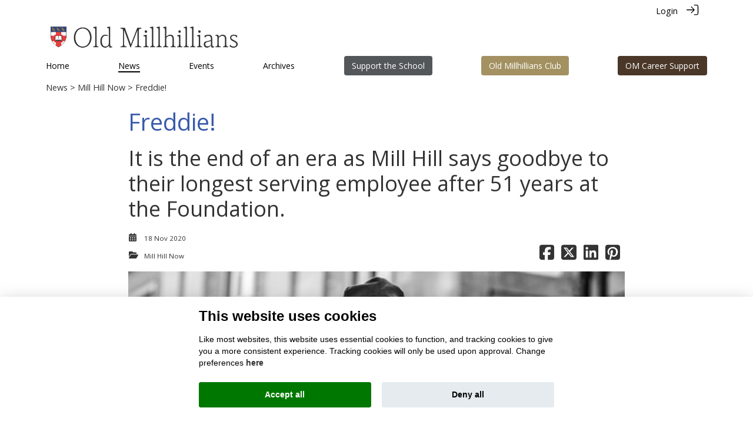

--- FILE ---
content_type: text/html; charset=UTF-8
request_url: https://alumni.millhill.org.uk/news/mill-hill-now/85/85-Freddie
body_size: 27800
content:
<!doctype html><html lang="en"><head><meta name="viewport" content="width=device-width, initial-scale=1, shrink-to-fit=no"><!-- custom meta tags --><!-- Google Fonts --><link rel="preconnect" href="https://fonts.gstatic.com" crossorigin><link rel="dns-prefetch" href="https://fonts.gstatic.com"><link rel="preload" as="style" href="//fonts.googleapis.com/css?family=Abril Fatface:300,400,700"><link rel="stylesheet" href="//fonts.googleapis.com/css?family=Abril Fatface:300,400,700" media="print" onload="this.media='all'"><link rel="preload" as="style" href="//fonts.googleapis.com/css?family=Aleo:300,400,700"><link rel="stylesheet" href="//fonts.googleapis.com/css?family=Aleo:300,400,700" media="print" onload="this.media='all'"><link rel="preload" as="style" href="//fonts.googleapis.com/css?family=Alegreya:300,400,700"><link rel="stylesheet" href="//fonts.googleapis.com/css?family=Alegreya:300,400,700" media="print" onload="this.media='all'"><link rel="preload" as="style" href="//fonts.googleapis.com/css?family=Alice:300,400,700"><link rel="stylesheet" href="//fonts.googleapis.com/css?family=Alice:300,400,700" media="print" onload="this.media='all'"><link rel="preload" as="style" href="//fonts.googleapis.com/css?family=Alfa Slab:300,400,700"><link rel="stylesheet" href="//fonts.googleapis.com/css?family=Alfa Slab:300,400,700" media="print" onload="this.media='all'"><link rel="preload" as="style" href="//fonts.googleapis.com/css?family=Arapey:300,400,700"><link rel="stylesheet" href="//fonts.googleapis.com/css?family=Arapey:300,400,700" media="print" onload="this.media='all'"><link rel="preload" as="style" href="//fonts.googleapis.com/css?family=Archivo Black:300,400,700"><link rel="stylesheet" href="//fonts.googleapis.com/css?family=Archivo Black:300,400,700" media="print" onload="this.media='all'"><link rel="preload" as="style" href="//fonts.googleapis.com/css?family=Barlow:300,400,700"><link rel="stylesheet" href="//fonts.googleapis.com/css?family=Barlow:300,400,700" media="print" onload="this.media='all'"><link rel="preload" as="style" href="//fonts.googleapis.com/css?family=Barrio:300,400,700"><link rel="stylesheet" href="//fonts.googleapis.com/css?family=Barrio:300,400,700" media="print" onload="this.media='all'"><link rel="preload" as="style" href="//fonts.googleapis.com/css?family=Bellefair:300,400,700"><link rel="stylesheet" href="//fonts.googleapis.com/css?family=Bellefair:300,400,700" media="print" onload="this.media='all'"><link rel="preload" as="style" href="//fonts.googleapis.com/css?family=Bebas Neue:300,400,700"><link rel="stylesheet" href="//fonts.googleapis.com/css?family=Bebas Neue:300,400,700" media="print" onload="this.media='all'"><link rel="preload" as="style" href="//fonts.googleapis.com/css?family=Bitter:300,400,700"><link rel="stylesheet" href="//fonts.googleapis.com/css?family=Bitter:300,400,700" media="print" onload="this.media='all'"><link rel="preload" as="style" href="//fonts.googleapis.com/css?family=Cabin:300,400,700"><link rel="stylesheet" href="//fonts.googleapis.com/css?family=Cabin:300,400,700" media="print" onload="this.media='all'"><link rel="preload" as="style" href="//fonts.googleapis.com/css?family=Calibri:300,400,700"><link rel="stylesheet" href="//fonts.googleapis.com/css?family=Calibri:300,400,700" media="print" onload="this.media='all'"><link rel="preload" as="style" href="//fonts.googleapis.com/css?family=Cormorant Garamond:300,400,700"><link rel="stylesheet" href="//fonts.googleapis.com/css?family=Cormorant Garamond:300,400,700" media="print" onload="this.media='all'"><link rel="preload" as="style" href="//fonts.googleapis.com/css?family=Crimson Text:300,400,700"><link rel="stylesheet" href="//fonts.googleapis.com/css?family=Crimson Text:300,400,700" media="print" onload="this.media='all'"><link rel="preload" as="style" href="//fonts.googleapis.com/css?family=DM Serif Display:300,400,700"><link rel="stylesheet" href="//fonts.googleapis.com/css?family=DM Serif Display:300,400,700" media="print" onload="this.media='all'"><link rel="preload" as="style" href="//fonts.googleapis.com/css?family=Inter:300,400,700"><link rel="stylesheet" href="//fonts.googleapis.com/css?family=Inter:300,400,700" media="print" onload="this.media='all'"><link rel="preload" as="style" href="//fonts.googleapis.com/css?family=Fira Sans Condensed:300,400,700"><link rel="stylesheet" href="//fonts.googleapis.com/css?family=Fira Sans Condensed:300,400,700" media="print" onload="this.media='all'"><link rel="preload" as="style" href="//fonts.googleapis.com/css?family=Fredoka One:300,400,700"><link rel="stylesheet" href="//fonts.googleapis.com/css?family=Fredoka One:300,400,700" media="print" onload="this.media='all'"><link rel="preload" as="style" href="//fonts.googleapis.com/css?family=Karla:300,400,700"><link rel="stylesheet" href="//fonts.googleapis.com/css?family=Karla:300,400,700" media="print" onload="this.media='all'"><link rel="preload" as="style" href="//fonts.googleapis.com/css?family=Lato:300,400,700"><link rel="stylesheet" href="//fonts.googleapis.com/css?family=Lato:300,400,700" media="print" onload="this.media='all'"><link rel="preload" as="style" href="//fonts.googleapis.com/css?family=Lexend:300,400,700"><link rel="stylesheet" href="//fonts.googleapis.com/css?family=Lexend:300,400,700" media="print" onload="this.media='all'"><link rel="preload" as="style" href="//fonts.googleapis.com/css?family=Lora:300,400,700"><link rel="stylesheet" href="//fonts.googleapis.com/css?family=Lora:300,400,700" media="print" onload="this.media='all'"><link rel="preload" as="style" href="//fonts.googleapis.com/css?family=Lobster Two:300,400,700"><link rel="stylesheet" href="//fonts.googleapis.com/css?family=Lobster Two:300,400,700" media="print" onload="this.media='all'"><link rel="preload" as="style" href="//fonts.googleapis.com/css?family=Libre Baskerville:300,400,700"><link rel="stylesheet" href="//fonts.googleapis.com/css?family=Libre Baskerville:300,400,700" media="print" onload="this.media='all'"><link rel="preload" as="style" href="//fonts.googleapis.com/css?family=Libre Franklin:300,400,700"><link rel="stylesheet" href="//fonts.googleapis.com/css?family=Libre Franklin:300,400,700" media="print" onload="this.media='all'"><link rel="preload" as="style" href="//fonts.googleapis.com/css?family=Martel:300,400,700"><link rel="stylesheet" href="//fonts.googleapis.com/css?family=Martel:300,400,700" media="print" onload="this.media='all'"><link rel="preload" as="style" href="//fonts.googleapis.com/css?family=Merriweather:300,400,700"><link rel="stylesheet" href="//fonts.googleapis.com/css?family=Merriweather:300,400,700" media="print" onload="this.media='all'"><link rel="preload" as="style" href="//fonts.googleapis.com/css?family=Montserrat:300,400,700"><link rel="stylesheet" href="//fonts.googleapis.com/css?family=Montserrat:300,400,700" media="print" onload="this.media='all'"><link rel="preload" as="style" href="//fonts.googleapis.com/css?family=Noto Serif:300,400,700"><link rel="stylesheet" href="//fonts.googleapis.com/css?family=Noto Serif:300,400,700" media="print" onload="this.media='all'"><link rel="preload" as="style" href="//fonts.googleapis.com/css?family=Neucha:300,400,700"><link rel="stylesheet" href="//fonts.googleapis.com/css?family=Neucha:300,400,700" media="print" onload="this.media='all'"><link rel="preload" as="style" href="//fonts.googleapis.com/css?family=Nunito:300,400,700"><link rel="stylesheet" href="//fonts.googleapis.com/css?family=Nunito:300,400,700" media="print" onload="this.media='all'"><link rel="preload" as="style" href="//fonts.googleapis.com/css?family=Old Standard TT:300,400,700"><link rel="stylesheet" href="//fonts.googleapis.com/css?family=Old Standard TT:300,400,700" media="print" onload="this.media='all'"><link rel="preload" as="style" href="//fonts.googleapis.com/css?family=Open Sans:300,400,700"><link rel="stylesheet" href="//fonts.googleapis.com/css?family=Open Sans:300,400,700" media="print" onload="this.media='all'"><link rel="preload" as="style" href="//fonts.googleapis.com/css?family=Oswald:300,400,700"><link rel="stylesheet" href="//fonts.googleapis.com/css?family=Oswald:300,400,700" media="print" onload="this.media='all'"><link rel="preload" as="style" href="//fonts.googleapis.com/css?family=Pacifico:300,400,700"><link rel="stylesheet" href="//fonts.googleapis.com/css?family=Pacifico:300,400,700" media="print" onload="this.media='all'"><link rel="preload" as="style" href="//fonts.googleapis.com/css?family=Playfair Display:300,400,700"><link rel="stylesheet" href="//fonts.googleapis.com/css?family=Playfair Display:300,400,700" media="print" onload="this.media='all'"><link rel="preload" as="style" href="//fonts.googleapis.com/css?family=Paytone One:300,400,700"><link rel="stylesheet" href="//fonts.googleapis.com/css?family=Paytone One:300,400,700" media="print" onload="this.media='all'"><link rel="preload" as="style" href="//fonts.googleapis.com/css?family=Poppins:300,400,600,700"><link rel="stylesheet" href="//fonts.googleapis.com/css?family=Poppins:300,400,600,700" media="print" onload="this.media='all'"><link rel="preload" as="style" href="//fonts.googleapis.com/css?family=Questrial:300,400,700"><link rel="stylesheet" href="//fonts.googleapis.com/css?family=Questrial:300,400,700" media="print" onload="this.media='all'"><link rel="preload" as="style" href="//fonts.googleapis.com/css?family=Quicksand:300,400,700"><link rel="stylesheet" href="//fonts.googleapis.com/css?family=Quicksand:300,400,700" media="print" onload="this.media='all'"><link rel="preload" as="style" href="//fonts.googleapis.com/css?family=Raleway:300,400,700"><link rel="stylesheet" href="//fonts.googleapis.com/css?family=Raleway:300,400,700" media="print" onload="this.media='all'"><link rel="preload" as="style" href="//fonts.googleapis.com/css?family=Rampart One:300,400,700"><link rel="stylesheet" href="//fonts.googleapis.com/css?family=Rampart One:300,400,700" media="print" onload="this.media='all'"><link rel="preload" as="style" href="//fonts.googleapis.com/css?family=Roboto:300,400,700"><link rel="stylesheet" href="//fonts.googleapis.com/css?family=Roboto:300,400,700" media="print" onload="this.media='all'"><link rel="preload" as="style" href="//fonts.googleapis.com/css?family=Roboto Slab:300,400,700"><link rel="stylesheet" href="//fonts.googleapis.com/css?family=Roboto Slab:300,400,700" media="print" onload="this.media='all'"><link rel="preload" as="style" href="//fonts.googleapis.com/css?family=Rubik:300,400,700"><link rel="stylesheet" href="//fonts.googleapis.com/css?family=Rubik:300,400,700" media="print" onload="this.media='all'"><link rel="preload" as="style" href="//fonts.googleapis.com/css?family=Satisfy:300,400,700"><link rel="stylesheet" href="//fonts.googleapis.com/css?family=Satisfy:300,400,700" media="print" onload="this.media='all'"><link rel="preload" as="style" href="//fonts.googleapis.com/css?family=Spectral:300,400,700"><link rel="stylesheet" href="//fonts.googleapis.com/css?family=Spectral:300,400,700" media="print" onload="this.media='all'"><link rel="preload" as="style" href="//fonts.googleapis.com/css?family=Square Peg:300,400,700"><link rel="stylesheet" href="//fonts.googleapis.com/css?family=Square Peg:300,400,700" media="print" onload="this.media='all'"><link rel="preload" as="style" href="//fonts.googleapis.com/css?family=Source Sans Pro:300,400,700"><link rel="stylesheet" href="//fonts.googleapis.com/css?family=Source Sans Pro:300,400,700" media="print" onload="this.media='all'"><link rel="preload" as="style" href="//fonts.googleapis.com/css?family=Tiro Devanagari Hindi:300,400,700"><link rel="stylesheet" href="//fonts.googleapis.com/css?family=Tiro Devanagari Hindi:300,400,700" media="print" onload="this.media='all'"><link rel="preload" as="style" href="//fonts.googleapis.com/css?family=Ubuntu:300,400,700"><link rel="stylesheet" href="//fonts.googleapis.com/css?family=Ubuntu:300,400,700" media="print" onload="this.media='all'"><link rel="preload" as="style" href="//fonts.googleapis.com/css?family=Ubuntu Condensed:300,400,700"><link rel="stylesheet" href="//fonts.googleapis.com/css?family=Ubuntu Condensed:300,400,700" media="print" onload="this.media='all'"><link rel="preload" as="style" href="//fonts.googleapis.com/css?family=Ubuntu Mono:300,400,700"><link rel="stylesheet" href="//fonts.googleapis.com/css?family=Ubuntu Mono:300,400,700" media="print" onload="this.media='all'"><link rel="preload" as="style" href="//fonts.googleapis.com/css?family=Unica One:300,400,700"><link rel="stylesheet" href="//fonts.googleapis.com/css?family=Unica One:300,400,700" media="print" onload="this.media='all'"><link rel="preload" as="style" href="//fonts.googleapis.com/css?family=Varela:300,400,700"><link rel="stylesheet" href="//fonts.googleapis.com/css?family=Varela:300,400,700" media="print" onload="this.media='all'"><link rel="preload" as="style" href="//fonts.googleapis.com/css?family=Vollkorn:300,400,700"><link rel="stylesheet" href="//fonts.googleapis.com/css?family=Vollkorn:300,400,700" media="print" onload="this.media='all'"><style type="text/css">body { font-family: Open Sans !important; }</style><link rel="icon" type="image/png" href="https://alumni.millhill.org.uk/uploads/millhill/customization/LJfqXEl8FaviconMillHill-02.png" /><title>Freddie! | News | Mill Hill</title><script type="text/javascript">
                    var APPPATH_URI = "/system/cms/";
                    var SITE_URL = "https://alumni.millhill.org.uk/";
                    var BASE_URL = "https://alumni.millhill.org.uk/";
                    var BASE_URI = "/";
                    var SITE_SLUG = "millhill";
                    var UPLOAD_PATH = "uploads/millhill/";
                    var DEFAULT_TITLE = "Mill Hill";
                    var adminTimeoutConfig = {"admin_timeout_period":7200,"user_is_admin":false,"admin_user_hash":null,"reminder_period":300};
                </script>
                <script defer src="https://kit.fontawesome.com/5e34c95c94.js" crossorigin="anonymous"></script>
                
                
                
                
                 
                
                
                 
                <link rel="stylesheet" href="https://alumni.millhill.org.uk/assets/cache/millhill/cade6f4884cf82a5232a4acbfa3b6978.css" />
<script src="https://alumni.millhill.org.uk/assets/cache/millhill/d6e031eee7491a23a574de586ad41d23.js"></script>

                
                <script src="https://alumni.millhill.org.uk/assets/cache/millhill/67a0ad218ec65c3ac446014cdfc19e21.js"></script>


                <!-- owlcarousel will only get rendered if enabled in a controller but needs to be here -->
                <link rel="stylesheet" href="https://alumni.millhill.org.uk/assets/cache/millhill/73ab7c164c89e60c9feece7b9a3aec87.css" />
<script src="https://alumni.millhill.org.uk/assets/cache/millhill/c059e4caa46843d67753a09359617adc.js"></script>

                <link rel="stylesheet" href="https://alumni.millhill.org.uk/assets/cache/millhill/5ddad60368202c2ced9841337b27250c.css" />
<script src="https://alumni.millhill.org.uk/assets/cache/millhill/4a8d8b72a2ae33f5669bb36e2f22fd8f.js"></script>

                <link rel="stylesheet" href="https://alumni.millhill.org.uk/assets/cache/millhill/a06c04b9348d498517283cbae75996ee.css" />
<script src="https://alumni.millhill.org.uk/assets/cache/millhill/73bb11495bcb53b34c640610872b00e1.js"></script>

                <link rel="stylesheet" href="https://alumni.millhill.org.uk/assets/cache/millhill/594a560ca0c43c31fda14e36d3997808.css" />
<script src="https://alumni.millhill.org.uk/assets/cache/millhill/bbf5e0803353a2ecc13b30432d88481e.js"></script>

                
                
                <link rel="stylesheet" href="https://alumni.millhill.org.uk/assets/cache/millhill/418f76be7c0fd1aaa014cbe297e3e65a.css" />
<script src="https://alumni.millhill.org.uk/assets/cache/millhill/1bc014998cd471171f03bf52ea1107b2.js"></script>

                                <link rel="stylesheet" href="https://alumni.millhill.org.uk/assets/cache/millhill/7a351c132f4001f2fff690b40be08e14.css" />
<script src="https://alumni.millhill.org.uk/assets/cache/millhill/e05965f430ba55d8f3c1adde1aa1f2b2.js"></script>

                
                <link rel="stylesheet" href="https://alumni.millhill.org.uk/assets/cache/millhill/4137c245168869aae53c019804e076d8.css" />
<script src="https://alumni.millhill.org.uk/assets/cache/millhill/948a1a8a35d9470e945cd3022c496c53.js"></script>

                
                <link rel="stylesheet" href="https://alumni.millhill.org.uk/assets/cache/millhill/e070d4105798241540552348be44a1e5.css" />
<script src="https://alumni.millhill.org.uk/assets/cache/millhill/15ed1e2e87140fec748a25036cef23b0.js"></script>

                
                
                
                
                
                
                
                <link rel="stylesheet" href="https://alumni.millhill.org.uk/assets/cache/millhill/e8c96bb4c4fcc90e2b79774d9a8433b9.css" />
<script src="https://alumni.millhill.org.uk/assets/cache/millhill/d7c5acf3ff710e86dd1ef12d49c94189.js"></script>

                <script src="https://alumni.millhill.org.uk/assets/cache/millhill/350e5dc5d96ff3704819878d8a916d03.js"></script>

                
                                
                

                <!-- make sure these loaded last as override stuff -->
                
                
                
                <link rel="stylesheet" href="https://alumni.millhill.org.uk/assets/cache/millhill/6a9faaf06d2aaea27cc362b1242d4120.css" />
<script src="https://alumni.millhill.org.uk/assets/cache/millhill/b348902c58fd48f3a45810768066d584.js"></script>

                
                
                <link rel="stylesheet" href="https://alumni.millhill.org.uk/assets/cache/millhill/0ae7c2dc751430a15b442f5b172377fb.css" />
<script src="https://alumni.millhill.org.uk/assets/cache/millhill/ff65c4a844b328441dfd6a070784f3f6.js"></script>

                                    <!-- custom css classes for theme -->
                    <style type="text/css">
                        .menu_font_size_general {
font-size: 0.875rem !important;
}
 @media (max-width: 768px) { .menu_font_size_general {font-size: 0.7rem !important;}} .menu_font_weight_general {
font-weight:  !important;
}
.menu_text_color_general {
color: #000000 !important;
}
.main_nav_color_general {
background-color: #000000 !important;
}
.menu_gradient_color1_general {
background-color: #FFFFFF !important;
}
.menu_gradient_color2_general {
background-color: #FFFFFF !important;
}
.sub_menu_background_colour_general {
background-color: #faf8f4 !important;
}
.sub_nav_color_general {
color: #000000 !important;
}
.sub_nav_color_on_hover_general {
color: #000000 !important;
}
#general-section input:not([type="submit"]):not([type="reset"]),
#general-section select,
#general-section textarea,
#general-section .bootstrap-select > .dropdown-toggle,
#general-section .bootstrap-select > .btn-light:not(:disabled):not(.disabled):active,
#general-section .bootstrap-select.show > .dropdown-toggle,
#general-section div.multilevel-multiselect-group { border-color: initial !important}
.btn_text_color_general {
color: #000000 !important;
}
.btn_background_color_general {
background-color: #FFFFFF !important;
}
#general-section input:not([type="submit"]):not([type="reset"]),
#general-section select,
#general-section textarea,
#general-section .bootstrap-select > .dropdown-toggle,
#general-section .bootstrap-select > .btn-light:not(:disabled):not(.disabled):active,
#general-section .bootstrap-select.show > .dropdown-toggle,
#general-section div.multilevel-multiselect-group { border-color: initial !important}
.footer_background_color_general {
background-color: #FFFFFF !important;
}
.footer_text_color_general {
color: #000000 !important;
}
.footer_icon_color_general {
color: #000000 !important;
}
.footer_underline_hyperlink_color_general {
color: #FFFFFF !important;
}
.footer_hyperlink_highlight_color_general {
color: #FFFFFF !important;
}
.footer_block_text_color_general_block_0 {
color: #FFFFFF !important;
}
.image_alignment_general_block_0 {
text-align: left !important;
}
.icon_alignment_general_block_0 {
text-align: left !important;
}
.footer_block_icon_color_general_block_0 {
color: #FFFFFF !important;
}
.footer_block_menu_alignment_general_block_0 {
text-align: left !important;
}
.footer_block_menu_item_color_general_block_0 {
color: #FFFFFF !important;
}
.footer_block_text_color_general_block_1 {
color: #FFFFFF !important;
}
.image_alignment_general_block_1 {
text-align: left !important;
}
.icon_alignment_general_block_1 {
text-align: left !important;
}
.footer_block_icon_color_general_block_1 {
color: #FFFFFF !important;
}
.footer_block_menu_alignment_general_block_1 {
text-align: left !important;
}
.footer_block_menu_item_color_general_block_1 {
color: #FFFFFF !important;
}
.footer_block_text_color_general_block_2 {
color: #FFFFFF !important;
}
.image_alignment_general_block_2 {
text-align: left !important;
}
.icon_alignment_general_block_2 {
text-align: left !important;
}
.footer_block_icon_color_general_block_2 {
color: #FFFFFF !important;
}
.footer_block_menu_alignment_general_block_2 {
text-align: left !important;
}
.footer_block_menu_item_color_general_block_2 {
color: #FFFFFF !important;
}
.footer_block_text_color_general_block_3 {
color: #FFFFFF !important;
}
.image_alignment_general_block_3 {
text-align: left !important;
}
.icon_alignment_general_block_3 {
text-align: left !important;
}
.footer_block_icon_color_general_block_3 {
color: #FFFFFF !important;
}
.footer_block_menu_alignment_general_block_3 {
text-align: left !important;
}
.footer_block_menu_item_color_general_block_3 {
color: #FFFFFF !important;
}
#general-section input:not([type="submit"]):not([type="reset"]),
#general-section select,
#general-section textarea,
#general-section .bootstrap-select > .dropdown-toggle,
#general-section .bootstrap-select > .btn-light:not(:disabled):not(.disabled):active,
#general-section .bootstrap-select.show > .dropdown-toggle,
#general-section div.multilevel-multiselect-group { border-color: initial !important}
.theme_color_general {
color: #464646 !important;
}
.functional_bar_color_general {
background-color: #FFFFFF !important;
}
.logo_bar_color_general {
background-color: #FFFFFF !important;
}
.menu_bar_color_general {
background-color: #FFFFFF !important;
}
.menu_bar_transparency_on_scroll_general {
opacity: 1 !important;
}
.functional_text_color_general {
color: #000000 !important;
}
.underline_hyperlink_color_general {
color: #07859f !important;
}
.hyperlink_highlight_color_general {
color: #07859f !important;
}
.widget_search_people_bg_color_general {
background-color: #53575A !important;
}
#general-section input:not([type="submit"]):not([type="reset"]),
#general-section select,
#general-section textarea,
#general-section .bootstrap-select > .dropdown-toggle,
#general-section .bootstrap-select > .btn-light:not(:disabled):not(.disabled):active,
#general-section .bootstrap-select.show > .dropdown-toggle,
#general-section div.multilevel-multiselect-group { border-color: initial !important}
#general-section input:not([type="submit"]):not([type="reset"]),
#general-section select,
#general-section textarea,
#general-section .bootstrap-select > .dropdown-toggle,
#general-section .bootstrap-select > .btn-light:not(:disabled):not(.disabled):active,
#general-section .bootstrap-select.show > .dropdown-toggle,
#general-section div.multilevel-multiselect-group { border-color: initial !important}
#general-section input:not([type="submit"]):not([type="reset"]),
#general-section select,
#general-section textarea,
#general-section .bootstrap-select > .dropdown-toggle,
#general-section .bootstrap-select > .btn-light:not(:disabled):not(.disabled):active,
#general-section .bootstrap-select.show > .dropdown-toggle,
#general-section div.multilevel-multiselect-group { border-color: initial !important}
.cc_title_color_general {
color: #000000 !important;
}
.cc_text_color_general {
color: #000000 !important;
}
.cc_background_color_general {
background-color: #FFFFFF !important;
}
.cc_hyperlink_color_general {
color: #333333 !important;
}
.cc_button_color_accept_general {
background-color: #007700 !important;
}
.cc_button_caption_color_accept_general {
color: #FFFFFF !important;
}
.cc_button_color_accept_on_hover_general {
background-color: #253b48 !important;
}
.cc_button_caption_color_accept_on_hover_general {
color: #FFFFFF !important;
}
.cc_button_color_accept_off_general {
background-color: #bb0000 !important;
}
.cc_button_color_default_general {
background-color: #e5ebef !important;
}
.cc_button_caption_color_defult_general {
color: #000000 !important;
}
.cc_button_color_default_on_hover_general {
background-color: #d8e0e6 !important;
}
.cc_button_caption_color_defult_on_hover_general {
color: #000000 !important;
}
.cc_table_background_color_general {
background-color: #e5ebef !important;
}
.cc_table_background_color_on_hover_general {
background-color: #d8e0e6 !important;
}
#general-section input:not([type="submit"]):not([type="reset"]),
#general-section select,
#general-section textarea,
#general-section .bootstrap-select > .dropdown-toggle,
#general-section .bootstrap-select > .btn-light:not(:disabled):not(.disabled):active,
#general-section .bootstrap-select.show > .dropdown-toggle,
#general-section div.multilevel-multiselect-group { border-color: initial !important}
                        /* Add classes for background colours */

                        .theme_color_background_general {
                            background-color: #464646 !important;
                        }

                        .theme_color_2_background_general {
                            background-color: #53575A !important;
                        }

                        /* Links in customised panels/sections */
                        /*
                        :not(.multi-select-option a span)
                        :not(.dropdown-item span)
                        :not(.social-buttons)
                        :not(path) /* don't fill the G social logo */
                        .customisation-section a
                        {
                            color: inherit;
                            text-decoration: none;
                        }

                        .customisation-section a:hover {
                                                    }
                        /*
    Links in some text fields that are edited on admin-portal/content forms
    For example event.contact_us, event.organiser_msg and similar
    */
                            .theme-hyperlinks-color-container a {
                                color: #07859f;
                            }

                        .theme-hyperlinks-color-container a:hover {
                            color: #07859f;
                        }
                        /* Standard button style */

                        .standard-v3-theme-button {
                            color: white !important;
                            background-color: #53575A !important;
                        }

                                                    <!--Site wide animation effects controlled from Design Hub-->
                            <!--Buttons animation-->
                                                            <!--Arrows on hover-->
                                .tt-animatted-button {
                                    transition: all 0.5s;
                                    padding-left: 1em;
                                    padding-right: 1em;
                                }

                                .tt-animatted-button span {
                                    cursor: pointer;
                                    display: inline-block;
                                    position: relative;
                                    transition: 0.5s;
                                }

                                .tt-animatted-button span:after {
                                    content: '\00bb';
                                    position: absolute;
                                    opacity: 0;
                                    top: 0;
                                    right: -1em;
                                    transition: 0.5s;
                                }

                                .tt-animatted-button:hover span {
                                    padding-right: .75em;
                                }

                                .tt-animatted-button:hover span:after {
                                    opacity: 1;
                                    right: 0;
                                }
                            
                            <!--People thumbnails animation-->
                                                            <!--Flip thumbnails on hover-->
                                .flip-card {
                                    background-color: transparent;
                                    -webkit-perspective: 1000px;
                                            perspective: 1000px; /* Remove this if you don't want the 3D effect */
                                }

                                /* This container is needed to position the front and back side */
                                .flip-card .flip-card-inner {
                                    cursor: pointer;
                                    position: absolute;
                                    width: 100%;
                                    height: 100%;
                                    text-align: center;
                                    -webkit-transition: -webkit-transform 0.8s;
                                    transition: -webkit-transform 0.8s;
                                    -o-transition: transform 0.8s;
                                    transition: transform 0.8s;
                                    transition: transform 0.8s, -webkit-transform 0.8s;
                                    -webkit-transform-style: preserve-3d;
                                            transform-style: preserve-3d;
                                }

                                /* Do an horizontal flip when you move the mouse over the flip box container */
                                .flip-card:hover .flip-card-inner, .flip-card:active .flip-card-inner {
                                    -webkit-transform: rotateY(180deg);
                                            transform: rotateY(180deg);
                                }

                                /* Position the front and back side */
                                .flip-card .flip-card-front, .flip-card .flip-card-back {
                                    position: absolute;
                                    width: 100%;
                                    height: 100%;
                                    -webkit-backface-visibility: hidden; /* Safari */
                                    backface-visibility: hidden;
                                }

                                /* Style the front side (fallback if image is missing) */
                                .flip-card .flip-card-front {
                                }

                                /* Style the back side */
                                .flip-card .flip-card-back {
                                    -webkit-transform: rotateY(180deg);
                                            transform: rotateY(180deg);
                                }

                                .flip-card a:hover {
                                    text-decoration: none;
                                }
                                                                        </style>

                    <script type="text/javascript">
                        var APPPATH_URI = "/system/cms/";
                        var SITE_URL = "https://alumni.millhill.org.uk/";
                        var BASE_URL = "https://alumni.millhill.org.uk/";
                        var BASE_URI = "/";
                        var SITE_SLUG = "millhill";
                        var UPLOAD_PATH = "uploads/millhill/";
                        var DEFAULT_TITLE = "Mill Hill";
                        var THEME_SETTINGS = {"menu_order":"homepage,news,events,clubs,custom-page-100,custom-page-12,custom-page-14,galleries,sds-archive,supportus,careers,business_directory,announcements,shop,forum,network,custom-page-15,custom-page-18,custom-page-103","menu_buttons":{"blocks":[{"menu_item":"custom-page-103","background_color":"#4A3728","color":"#FFFFFF"},{"menu_item":"custom-page-18","background_color":"#A39161","color":"#FFFFFF"},{"menu_item":"supportus","background_color":"#53575A","color":"#FFFFFF"}],"randomize_blocks":"0"},"add_shadow_beneath_menu_bar":"0","add_shadow_beneath_menu_bar_when":"","menu_bar_style":"stacked","logo_justification":"left","logo_width":"3","menu_bar_compression":"1","menu_item_justification":"full","menu_item_spacing":"auto","menu_font_family":"Open Sans","menu_font_size":"0.875rem","menu_font_weight":"","menu_text_color":"#000000","main_menu_font_format_on_hover":"underline","main_nav_color":"#000000","dropdown_gradient":"0","menu_gradient_color1":"#FFFFFF","menu_gradient_color2":"#FFFFFF","sub_menu_background_colour":"#faf8f4","sub_nav_color":"#000000","sub_nav_color_on_hover":"#000000","sub_menu_font_format_on_hover":[],"search_icon_toggle":"1","bell_icon_toggle":"0","invite_friends_toggle":"1","invite_friends_btn_caption":"Invite friends","btn_text_color":"#000000","btn_background_color":"#FFFFFF","connections_tab_toggle":"1","connections_tab_caption":"My connections","support_tab_toggle":"1","support_tab_caption":"My support","hidden_placeholder":"1","messages_tab_caption":"My messages","memberships_tab_toggle":"1","memberships_tab_caption":"My memberships","post_story_tab_toggle":"1","post_story_tab_caption":"Post a story","invite_friends_tab_toggle":"1","invite_friends_tab_caption":"Invite friends","footer_menu_bar_style":"simple_layout","content_alignment":"center","footer_background_color":"#FFFFFF","footer_text_color":"#000000","footer_icon_color":"#000000","footer_underline_hyperlinks":"no_underline","footer_underline_hyperlink_color":"#FFFFFF","footer_apply_highlight_color_to_hyperlink":"no_highlight","footer_hyperlink_highlight_color":"#FFFFFF","footer_menu_order":"terms_conditions,privacy_policy,cookie_policy,about,contact_us","slides":{"blocks":[[],[],[],[]]},"theme_color":"#464646","theme_color_2":"#53575A","functional_bar_color":"#FFFFFF","logo_bar_color":"#FFFFFF","logo_bar_transparent_at_top_of_page":"0","menu_bar_color":"#FFFFFF","menu_bar_transparent_at_top_of_page":"0","menu_bar_transparency_on_scroll_enabled":"0","menu_bar_transparency_on_scroll":"0","functional_text_color":"#000000","underline_hyperlinks":"no_underline","underline_hyperlink_color":"#07859f","apply_highlight_color_to_hyperlink":"no_highlight","hyperlink_highlight_color":"#07859f","widget_search_people_bg_color":"#53575A","website_font":"Open Sans","custom_logo":"uploads\/millhill\/customization\/OMs_Logo_clear_background.png","custom_logo_position":"left","custom_logo_width":"350px","compressed_banner_logo":"","mobile_logo":"","favicon":"uploads\/millhill\/customization\/LJfqXEl8FaviconMillHill-02.png","clubs_email_banner":"","buttons_animation":"1","people_thumbnails_animation":"1","search_form_animation":"1","funds_panel_animation":"1","cc_title_color":"#000000","cc_text_color":"#000000","cc_background_color":"#FFFFFF","cc_hyperlink_color":"#333333","cc_button_color_accept":"#007700","cc_button_caption_color_accept":"#FFFFFF","cc_button_color_accept_on_hover":"#253b48","cc_button_caption_color_accept_on_hover":"#FFFFFF","cc_button_color_accept_off":"#bb0000","cc_button_color_default":"#e5ebef","cc_button_caption_color_defult":"#000000","cc_button_color_default_on_hover":"#d8e0e6","cc_button_caption_color_defult_on_hover":"#000000","cc_table_background_color":"#e5ebef","cc_table_background_color_on_hover":"#d8e0e6"};
                    </script>

                    <script id="tt_langStrings" type="application/json">
                        
                            {
    "general": {
        "remove": "Remove",
        "here": "here",
        "yes": "Yes",
        "ok": "OK",
        "cancel": "Cancel",
        "update": "Update",
        "share_now": "Share now",
        "send": "Send",
        "sending": "Sending",
        "save": "Save",
        "saving": "Saving",
        "saved": "Saved",
        "load_more": "Load more",
        "load_more_results": "Load more results",
        "loading": "Loading",
        "search": "Search",
        "submit": "Submit",
        "submitting": "Submitting",
        "searching": "Searching",
        "upload": "Upload",
        "uploading": "Uploading",
        "add": "Add",
        "post": "Post",
        "expand": "Expand",
        "sharing": "Sharing",
        "posting": "Posting",
        "crop": "Crop",
        "open": "Open",
        "closed": "Closed",
        "success": "Success",
        "error": "There was an error",
        "error_short": "Error",
        "no_results": "No results found",
        "no_further_comments":"No further comments",
        "no_data_found":"No data found",
        "no_more_updates":"No more updates",
        "members": "Members",
        "please_log_in": "Please login",
        "please_log_in_html": "Please <a href=\"users/login\">login</a>",
        "please_try_again": "Please try again",
        "please_check_your_email": "Please check your email",
        "please_select_one_from_the_list": "Please select one from the list",
        "if_the_problem_persitis_contact_us": "If the problem persists please get in contact with us",
        "please_contact_email": "Please contact <a href=\"mailto:{{PLCHLDR_1}}\">{{PLCHLDR_1}}</a> for more information",
        "error_submitting_form": "There was an error submitting form",
        "select_a_file": "Select a file",
        "error_uploading_file": "There was an error uploading file to server",
        "already_existing_email": "This email address already has an account",
        "continue": "Continue?",
        "are_you_sure_you_want_to_delete_this_record": "Are you sure you want to delete this record?",
        "login_error": "The email entered does not match an account in our database",
        "start_typing_to_tag_members": "Start typing to tag members",
        "file_exceeds_maximum_file_size_of_size": "{{PLCHLDR_1}} exceeds maximum file size of {{PLCHLDR_2}}",
        "maximum_upload_size_is_size": "Maximum upload size is {{PLCHLDR_1}}",
        "please_check_your_files": "Please check your files",
        "file_type_not_permitted": "File type not permitted",
        "mime_type_not_permitted": "MIME type not permitted",
        "allowed_file_types": "Allowed file types",
        "file_is_not_allowed_image_type": "{{PLCHLDR_1}} is not allowed image type",
        "maximum_number_files_allowed_to_be_uploaded": "Maximum {{PLCHLDR_1}} file/s allowed to be uploaded",
        "some_of_the_images_are_not_valid": "Some of the images are not valid",
        "seconds": "seconds",
        "months": {
            "january":"January",
            "february":"February",
            "march":"March",
            "april":"April",
            "may":"May",
            "june":"June",
            "july":"July",
            "august":"August",
            "september":"September",
            "october":"October",
            "november":"November",
            "december":"December"
        }
    },
    
    "forms": {
        "is_empty": "Is empty",
        "cannot_be_empty": "Can not be empty",
        "not_selected": "Not selected",
        "invalid_email_format": "Invalid e-mail format",
        "not_ticked": "Not ticked",
        "not_confirmed": "Not confirmed",
        "invalid_confirmation": "Invalid confirmation",
        "at_least_n_characters": "Field requires at least {{PLCHLDR_1}} characters",
        "invalid_year": "Year must contain 4 digits",
        "invalid_month": "Month must be between 1 and 12",
        "wrong_captcha": "Wrong captcha",
        "click_here_to_add_it_to_our_database": "Click {{{PLCHLDR_1}}} to add it to our database",
        "your_institution_has_been_added": "Your institution has been added",
        "looks_like_we_have_not_heard_of_that_institution": "Looks like we have not heard of that institution",
        "looks_like_we_have_not_heard_of_that_organisation": "Looks like we have not heard of that organisation",
        "used_by_number_others": "used by {{PLCHLDR_1}} online profiles",
        "there_is_no_institution_that_matches_this_description": "There is no institution that matches this description",
        "no_special_characters_allowed": "No special characters allowed",
        "start_typing_to_tag_individuals": "Start typing to tag individuals",
        "are_you_sure_you_want_to_remove_this_link": "Are you sure you want to remove this link?",
        "please_upload_an_image" : "Please upload an image",
        "invalid_date_range" : "Invalid date range",
        "at_least_n_max_min_values": "Please enter a value between the range {{PLCHLDR_1}} and {{PLCHLDR_2}}",
        "missing_file" : "File is Mandatory!",
        "missing_file_title" : "Title is Missing!"
    },
    
    "careers": {
        "select_some_ways_you_can_help": "Please select some ways you can help. You can opt out on your <a href=\"/settings\">'My settings'</a> page",
        "error_publishing_new_job": "There was an error publishing new job",
        "sorry_we_got_an_error_checking_your_details": "Sorry we got an error checking your details, please try it again",
        "please_login_error": "This email address already has an account. Please login to apply."
    },
    
    "news": {
        "error_submitting_story": "There was en error submitting story to server"
    },
    
    "comments": {
        "post_is_empty": "This post is empty, please write something and try again",
        "max_number_of_chars": "Maximum number of characters in the post is {{PLCHLDR_1}}",
        "max_number_of_images": "Maximum {{PLCHLDR_1}} images allowed per post",
        "error_updating_comment": "There was an error updating comment",
        "deleting_comment": "Deleting comment",
        "really_delete_comment": "Do you really want to delete the comment?",
        "error_deleting_link_scrape": "There was an error deleting link scrape",
        "allowed_image_types_are": "Allowed image types are",
        "max_tags_per_post": "Please note that you can only add a maximum of {{PLCHLDR_1}} tags for every new post",
        "unsticky_comment": "Do you want to un-sticky this comment?",
        "sticky_comment": "Do you want to sticky this comment?",
        "share_something": "Share something with the community",
        "1_like": "1 like",
        "number_likes": "{{PLCHLDR_1}} likes",
        "all_likes": "All likes",
        "write_comment": "Write a comment",
        "image_approval_needed": "Image approval needed",
        "comimage_approval_neededment_pending_approval": "Comment pending approval",
        "max_number_of_chars_with_rcount": "{{PLCHLDR_1}} Maximum number of characters in the post is {{PLCHLDR_2}}. Character count {{PLCHLDR_3}} {{PLCHLDR_4}}"
    },
    
    "registration": {
        "please_enter_valid_email": "Please enter a valid email",
        "confirm_email": "Confirm email"
    },
    
    "two_factor_auth": {
        "click_to_resend_code_after": "Click to resend code after",
        "regeneration_failed": "Two step Code regeneration failed",
        "click_to_resend_code": "Click to resend code",
        "successfully_generated_new_verification_code": "Successfully generated new verification code"
    },
    
    "profile": {
        "importing_your_linkedin_profile_will": "Importing your LinkedIn profile will overwrite any existing education or work already on your profile",
        "family_member_request_added": "Family member request successfully added",
        "family_member_added_but_error_sending_invitation": "Family member added, but there was an error sending invitation",
        "family_member_added": "Family member added to your vine"
    },
    
    "events": {
        "please_select_the_number_of_tickets": "Please select the number of ticket(s)",
        "guests_limit_error": "You can only make reservation for {{PLCHLDR_1}} persons",
        "cannot_remove_your_ticket": "You cannot remove ticket on your name. Remove other tickets first",
        "you_didnt_select_any_ticket": "You didn't select any ticket",
        "go_back_to_tickets_page": "Go back to tickets page",
        "enter_guests_or_leave_blank": "Enter your guests details below or leave blank to create an anonymous guest",
        "enter_guests_unique_details": "Enter your guests details below. Please enter unique details for each guest",
        "enter_guest_details": "Enter Guest {{PLCHLDR_1}} details",
        "remove_ticket": "Remove ticket",
        "no_details_in_db_cannot_register": "Sorry, we cannot find your details in our database so you cannot register for this event via the website",
        "to_many_selected_tickets" : "Sorry, the total number of attendee(s) selected exceeds the remaining number of attendees available for the event.",
        "one_ticket_remaining": "1 Ticket remaining",
        "no_ticket_remaining": "0 Tickets remaining!",
        "one_extra_remaining": "1 Extra remaining",
        "no_extra_remaining": "0 Extras remaining!",
        "remove_extra": "Remove extra",
        "ticket_x_of_y": "{{PLCHLDR_1}} of {{PLCHLDR_2}}"
    },
    
    "connections": {
        "connection_request_sent": "Connection request sent"
    },
    
    "resources": {
        "only_pdf_files": "Only PDF files allowed to be uploaded"
    },
    
    "consents": {
        "unspecified": "Unspecified",
        "opted_in": "Opted in",
        "opted_out": "Opted out",
        "secondary_consent_can_only_be_selected_if": "Secondary consent can only be selected if primary is selected",
        "at_least_one_sub_consent_must_be_selected": "At least one sub consent must be selected to opt-in to this main consent"
    },
    
    "fundraising": {
        "select_donation_option": "Please select one of the donation options",
        "select_one_of_the_donation_options": "Please enter a number higher than 0 or select one of the donation options",
        "minimum_stripe_amount_error": "Please enter a number equal or higher than {{PLCHLDR_1}} or select another payment gateway",
        "maximum_stripe_amount_error": "Please enter a number equal or less than {{PLCHLDR_1}} or select another payment gateway",
        "setting_up_new_ammount_error": "There was an error setting up the new amount. Please try again with a higher amount",
        "stripe_currently_diabled_select_other_payment_method": "Stripe is currently disabled. Please select other payment method",
        "not_selected_as_a_gift_aid": "You have not selected this as a gift aid donation",
        "sorry_we_had_a_problem": "sorry we had a problem, please try again",
        "thank_you_for_submitting_gift_aid_form": "Thank you for submitting your Gift Aid form!",
        "please_login_to_complete_donation_form": "This email address already has an account. Please login to complete your donation form",
        "sorry_we_got_an_error_checking_your_details": "Sorry we got an error checking your details, please try it again.  If the problem persists please get in contact with us",
        "eligible_for_gift_aid_or_not": "Please specify if you are eligible for Gift Aid or Not a UK Tax payer",
        "login_to_save_gift_aid_form": "Please login to save your gift aid form",
        "login_to_donate": "Please you must login first before donate!",
        "thanks_for_getting_in_touch": "Thanks for getting in touch. We have received your message and someone will contact you soon!",
        "fill_in_required_fields": "Please fill in the required fields",
        "please_enter_donation_amount": "Please enter a donation amount",
        "you_have_not_selected_this_as_gift_aid": "You have not selected this as a gift aid donation. Continue?",
        "please_select_at_least_one_gift_aid_option": "Please select at least one gift aid option",
        "please_select_title": "Please select your title",
        "please_enter_name": "Please enter your name",
        "please_enter_first_name": "Please enter your first name",
        "please_enter_last_name": "Please enter your last name",
        "please_select_amount": "Please select an amount",
        "please_enter_amount": "Please enter your amount",
        "please_select_address": "Please select your address",
        "please_enter_first_line_of_address": "Please enter first line of your address",
        "please_enter_city": "Please enter your city",
        "please_enter_postcode": "Please enter your postcode",
        "please_enter_country": "Please enter your country",
        "please_add_phone_number": "Please add your phone number",
        "please_enter_email_address": "Please enter your email address",
        "max_number_of_characters": "The message can have a maximum of {{PLCHLDR_1}} characters",
        "please_select_campaign": "Please select a campaign",
        "bookmark_this_page": "Press {{PLCHLDR_1}} to bookmark this page."
    },

    "invitations": {
        "invitations_sent": "Congratulations, your invites have been sent",
        "invitations_error": "The invite friends send function is limited to 25 recipients. To send to more members please create a new message.",
        "max_email_invitations": "You have reached your max number of email invitations for today {{PLCHLDR_1}}. Try removing some email addresses from the text input.",
        "max_email_invitations_each_day": "You can only send 25 email invites each day. Try removing some email addresses from the text input."
    },
    
    "email_form": {
        "test_email_sent": "Test e-mail has been sent successfully",
        "selector_not_exists": "Selector not exists",
        "variable_not_exists": "Variable not exists"
    },
    
    "customization_form": {
        "check_file_size": "Check file size restrictions",
        "selected_image_size": "Size of selected image is {{PLCHLDR_1}}MB",
        "file_type_unsupported": "File type unsupported",
        "selected_image_dimensions": "Check image dimensions restrictions. Dimensions of selected image are ",
        "template_successfully_applied": "Template successfully applied",
        "page_settings_successfully_updated": "Page settings successfully updated",
        "edit_name_panel": "Edit {{PLCHLDR_1}} panel",
        "edit_custom_panel": "Edit custom panel",
        "create_custom_panel": "Create custom panel",
        "save_panel": "Save panel",
        "successfully_added": "Successfully added",
        "this_field_is_required": "This field is required",
        "no_live_content": "There is currently no live/published content within this category. Would you like to continue?",
        "section_successfully_created": "Section successfully created",
        "enable_feature_confirm": "Are you sure you want to enable this feature?",
        "disable_feature_confirm": "Are you sure you want to disable this feature?",
        "full_page_view": "Full page view",
        "mobile_view": "Mobile view",
        "please_select_template": "Please select template",
        "end_time_can_not_be_before_start_time": "End time cannot be before start time",
        "switch_your_new_panel":"Remember to switch your new panel(s) on before leaving the page",
        "save_changes_before_you_leave":"Save changes before you leave the page",
        "you_have_some_unsaved_changes_":"You have some unsaved changes, are you sure you wish to exit?", 
        "save_changes_before_you_leave_the_page": "Save changes before you leave the page",
        "remember_to_save_your_panel_changes": "Remember to save your panel changes.",
        "user_group_set_name_required": "User Group set name is required"
    },

    "firesale": {
        "no_items_in_cart": "No items in your basket",
        "please_reduce_the_quantity": "Current stock levels mean that this quantity is not possible, please reduce the quantity."
    },

    "surveys": {
        "are_you_sure_you_want_to_remove_this_answer": "Are you sure you want to remove this answer?",
        "password_strength": "Password strength"
    },

    "cookie_consent": {
        "cookie_policy": "Cookie policy",
        "powered_by": "Powered by", 
        "contact_us": "contact us",
        "change_preferences": "Change preferences",
        "btn_caption_accept_all": "Accept all",
        "btn_caption_deny_all": "Deny all",
        "btn_caption_save_settings": "Save settings",
        "title_cookie_settings": "Cookie settings", 
        "title_more_information": "Questions", 
        "title_we_use_cookies": "This website uses cookies",
        "description_for_any_queries_": "For queries in relation to cookies on this website, please",
        "description_this_website_uses_": "Like most websites, this website uses essential cookies to function, and tracking cookies to give you a more consistent experience. Tracking cookies will only be used upon approval. Change preferences",
        "cookies_table_header_name": "Name", 
        "cookies_table_header_description": "Description", 
        "cookies_table_description_": "Some cookies are strictly necessary, and others can be used to enhance your online experience. You can choose to switch off cookies that enhance functionality or provide analytics, at any time. For more information, read the Cookie Policy",
        "cookie_title_necessary_cookies": "Strictly necessary cookies", 
        "cookie_description_necessary_cookies": "These are cookies that are required for the operation of our website. They are essential for ensuring that you experience a continuous and unified experience across the website, and do not lose the ability to utilise various features and functionality. They include, for example, cookies that enable you to log into secure areas of our website, and to complete editable fields across multiple pages.", 
        "cookie_title_performance_cookies": "Session cookies", 
        "cookie_description_performance_cookies": "These cookies are used to recognise you when you return to our website. This enables us to personalise our content for you, greet you by name, and remember your preferences (for example, your choice of language or region). These cookies cannot track your activities on other websites.", 
        "cookie_title_functionality_cookies": "Functionality cookies", 
        "cookie_description_functionality_cookies": "These cookies are used to recognise you when you return to our website. This enables us to personalise our content for you, greet you by name, and remember your preferences (for example, your choice of language or region). These cookies cannot track your activities on other websites.", 
        "cookie_title_analytics_cookies": "Analytics cookies", 
        "cookie_description_analytics_cookies": "These cookies cookies collect information about how you use the website, which pages you visited and which links you clicked on. All of the data is anonymized and cannot be used to identify you.", 
        "cookie_description__ga": "This cookie is a Google Analytics persistent cookie which is used to distinguish unique users.",
        "cookie_description__gid": "This cookie is used to throttle request rate. These are third party cookies that are placed on your device to allow us to use the Google Analytics service. These cookies are used to collect information about how visitors use our website. We use this information to compile reports and to help us improve the website.",
        "cookie_description__gat_": "Cookies are installed by Google Analytics. Cookies are used to store information of how visitors use a website and helps in creating an analytics report of how the website is doing. The data collected including the number visitors, the source where they have come from, and the pages visited in an anonymous form.",
        "cookie_description___stripe_": "These cookies are used by Stripe to help process payments on the website.",
        "cookie_description_performance": "Used to remember you as you travel from page to page in a single session (without leaving the website) in order to provide a continuous and unified experience.",
        "cookie_description_phpsessid": "This cookie is used for session management. It is used as temporary management while you navigate the website and is deleted once the session is over/browser is closed.",
        "cookie_description__idlesecondscounter": "This cookie is used to for timing your idle period in the current session (admin only)", 
        "cookie_description_cc_cookie" : "This cookie is used for managing your cookie settings"
    },

    "memberships": {
        "cancel_membership_confirm": "Thank you.  A membership cancellation request has been sent."
    },

    "unsaved_changes_modal": {
        "title_default": "Warning",
        "title_filters": "Filter not saved",
        "msg_default": "You have unsaved changes. Please save these before leaving the page.",
        "msg_unconfirmed_selections_leave": "You haven't confirmed your selections on this page. Are you sure you would like to leave?",
        "msg_unconfirmed_selections_continue": "You haven't confirmed your selections on this page. Are you sure you would like to continue?",
        "msg_unmodified_selections_continue": "You haven't modified your selections on this page. Are you sure you would like to continue?",
        "continue": "Continue",
        "leave": "Leave"
    }
}                        
                    </script>

                                        <script src="https://js.stripe.com/v3/"></script>
                    
                    
					<script type="text/javascript">
						var APPPATH_URI = "/system/cms/";
						var BASE_URI = "/";
					</script>
		<link rel="canonical" href="https://alumni.millhill.org.uk/news/mill-hill-now/85/85-Freddie" />
		<link rel="alternate" type="application/rss+xml" title="Mill Hill" href="https://alumni.millhill.org.uk/blog/rss/all.rss" />
		<meta name="description" content="It is the end of an era as Mill Hill says goodbye to their longest serving employee after 51 years at the Foundation." />
		<meta property="DC.date.issued" content="2020-11-18"/>
		<meta property="og:title" content="Freddie!"/>
		<meta property="og:type" content="article"/>
		<meta property="og:image" content="https://alumni.millhill.org.uk/uploads/millhill/news/images/03fee4aeabab233b.jpg"/>
		<meta property="og:url" content="https://alumni.millhill.org.uk/news/mill-hill-now/85/85-Freddie"/>
		<meta property="og:site_name" content="Mill Hill"/>
		<meta property="og:description" content="It is the end of an era as Mill Hill says goodbye to their longest serving employee after 51 years at the Foundation."/>
		<meta property="fb:app_id" content="228792216606996"/>
		<meta property="twitter:card" content="summary"/>
		<meta property="twitter:title" content="It is the end of an era as Mill Hill says goodbye to their longest serving employee after 51 years at the Foundation."/>
		<meta property="twitter:image:src" content="https://alumni.millhill.org.uk/uploads/millhill/news/images/03fee4aeabab233b.jpg"/>
		<meta property="twitter:site" content="Mill Hill"/><link rel="stylesheet" href="https://alumni.millhill.org.uk/assets/cache/millhill/27fa28e7cc7a4f37d678929320ab1fba.css" />
<script src="https://alumni.millhill.org.uk/assets/cache/millhill/db64600e1dfbb2fb5d842c2c2ea4d67b.js"></script>
    <link rel="stylesheet" href="https://alumni.millhill.org.uk/assets/cache/millhill/67b58fe343c0135ab4e66b86fff9363a.css" />
<script src="https://alumni.millhill.org.uk/assets/cache/millhill/6af3442cef9f0c8b34953b740e3ed84d.js"></script>
 
    </head>
<body>

    <div id="tricky-noscript">
    <style>
        div.no-script-close-button {
            position: absolute;
            margin: 0px;
            top: 0px; 
            right: 0px;
            padding: 5px;
            z-index: 2001;
            cursor: pointer;
        }
        div.no-script-warning {
            display: block;
            position: absolute;
            width: 100%;
            margin: 0px;
            top: 0px; 
            left: 0px;
            padding: 20px;
            min-height: 80px;
            background-color: red;
            text-align: center;
            z-index: 2000;
        }
        div.no-script-warning p {
            clear: both; 
            font-size: 15px;
            color: #fff !important;
        }
    </style>
    <div class="no-script-close-button" style="display: none;">
        <span aria-hidden="true" style="font-size: 30px !important; color: #fff !important;" onclick="$('#tricky-noscript').remove();">&times;</span>
    </div>
    <div data-nosnippet class="no-script-warning">
        <p class="col-md-8 mx-auto col-md-offset-2">
            <strong><b>Attention:</b></strong> You are using an outdated browser, device or you do not have the latest version of 
            JavaScript downloaded and so this website may not work as expected. 
            Please download the latest software or switch device to avoid further issues.        </p>
    </div>
    
    <!-- Trick, If there's no JS, then this message won't be removed, it is happening if JS not enabled in Browser -->
    <!-- And in same time we're checking some MAIN browsers and their version numbers -->
    <script>
        var browsersToCheck = {
            'chrome' : 49, 
            'firefox' : 44, 
            'safari' : 10, 
            'msie' : 20, 
            'internet explorer' : 20,
            'microsoft internet explorer' : 20,
            'ie' : 20,
            'opera' : 36, 
            'android' : 67, 
            'microsoft edge' : 12,
            'edge' : 12,
        };
        var browsersName = bowser.name.toLowerCase();
        var browsersVersion = parseInt(bowser.version);
        var removeWarningMessage = true;

        $.each(browsersToCheck, function(name, version) {
            if ( name == browsersName && browsersVersion < version ) {
                removeWarningMessage = false;
            }
        });

        if ( removeWarningMessage ) {
            $("#tricky-noscript").remove();
        }

        $('.no-script-close-button').css('display', 'block');
        
        /* Hiding automatically - switched off
        setTimeout(function(){ 
            if ($("#tricky-noscript")[0]) {
                $("#tricky-noscript").remove();
            }            
        }, 10000);
        */
    </script>
</div>

<!--<div class="container-fluid">-->
    <!-- ============================= HEADER ============================================ -->
    <script defer src="https://kit.fontawesome.com/5e34c95c94.js" crossorigin="anonymous" onerror="const script=document.createElement('script');script.src='/assets/font-awesome-6/5e34c95c94/js/all.min.js';document.head.appendChild(script);"></script>


    <!-- Global site tag (gtag.js) - Google Analytics -->
    <script async src="https://www.googletagmanager.com/gtag/js?id=G-WC58XECFCL"></script>
    <script>
      window.dataLayer = window.dataLayer || [];
      function gtag(){dataLayer.push(arguments);}
      gtag('js', new Date());

      gtag('config', 'G-WC58XECFCL');
    </script>




<!-- set theme colour css not the most beautiful code :D will uses sass or something better later -->
<style type="text/css">

	.flex_center {
		display: flex !important;
		justify-content: center;
		align-items: center;
	}

	.custom-logo-container-stacked {
		max-width: 350px;
			width: 100%;
	}

	.tt_custom_logo_1 {
		width: 100%;
		min-height: 50px;
	}

	.tt_custom_logo_1_element {
		-webkit-transition: all 0.2s ease;
		transition: all 0.5s ease;
		position: relative;
	}

	.tt_custom_logo_1_element tt_custom_logo_1 {
		height: 100%;
	}

	/* functional bar search box */
	#topnav-search-container .form-control {
		background-color: #FFFFFF;
		border-bottom: 2px solid #000000;
		color: #000000;
		border-bottom: 2px solid #000000;
		color: #000000;
	}

	#topnav-search-container .form-control::placeholder {
		color: #000000 !important;
		opacity: 1; /* Firefox */
	}

	#topnav-search-container .form-control:-ms-input-placeholder { /* Internet Explorer 10-11 */
		color: #000000 !important;
	}

	#topnav-search-container .form-control::-ms-input-placeholder { /* Microsoft Edge */
		color: #000000 !important;
	}

	/* Set css for TT baby logo in footer */
	.toucan-tech-baby-logo {
		display: block;
		float: left;
		width: 25px;
		height: 25px;
		margin-left: 5px;
		margin-right: 5px;
		fill: #000000;
	}

	.inviteFriendsBtn{
		font-size: 0.875rem !important;
		background-color: #FFFFFF;
		color: #000000;
		padding-top: 4px;
		padding-bottom: 4px;
	}
	.inviteFriendsBtn:hover{
		background-color: #000000;
		color: #FFFFFF;
	}

	#logo-area {
		-webkit-transition: all 0.5s ease;
		transition: all 0.5s ease;
	}

	.logo_bar_color_overlay_element {
		background-color: #FFFFFF;
	}

	#menu-bar {
		/*  Menu bar shadow */
			-webkit-transition: all 0.5s ease;
		transition: all 0.5s ease;
	}

	.menu_bar_on_scroll {
		/* Menu bar shadow */
		}

	.menu_bar_color_overlay_element {
		background-color: #FFFFFF;
	}

	.menu_bar_color_overlay_element_on_scroll {
		/* Menu bar transparency on scroll */
		}

	/*  Languages menu */
	#languagesDropdownMenu {
		padding-bottom: 0 !important;
	}

	#languagesDropdownMenu .dropdown-toggle {
		padding-top: 2px;
	}

	#languagesDropdownMenu .dropdown-toggle::after {
		display: none;
	}

	#languagesDropdownMenu .dropdown-menu {
		position: absolute;
		transform: translate3d(-130px, 35px, 0px);
		top: 0px;
		left: 0px;
		will-change: transform;

		height: auto;
		max-height: 400px;
		overflow-x: hidden;
	}

	@media screen and (max-width: 600px) {
		.topnav a:not(:first-child) {display: none;}
		.topnav a.icon {
			float: right;
			display: block;
		}
		.topnav.responsive {position: relative;}
		.topnav.responsive .icon {
			position: absolute;
			right: 0;
			top: 0;
		}
		.topnav.responsive a {
			float: none;
			display: block;
			text-align: left;
		}
	}
	@media screen and (min-width: 320px) and (max-width: 576px) {
		.inviteFriendsContainer{ visibility: hidden !important; display: none !important; }
	}

	@media screen and (min-width: 992px) {
		.nav-item__menu_toggler {
			display: none !important;
		}
	}

	.profileMenuShowHide {
		cursor: pointer;
	}

	#collapseProfileMenu {
		cursor: default;
		display: none;
		position: absolute;
		left: 0;
		width: 100%;
		min-width: max-content;
		background-image: none;
	}

	#collapseProfileMenu a {
		display: inline-flex;
		flex-direction: column;
	}

	#collapseProfileMenu.dropdown-content a:hover {
		color: #000000 !important;
		font-weight: 700 !important;
	}

	#collapseProfileMenu a::after {
		content: attr(data-text);
		content: attr(data-text)/"";
		font-weight: bold;
		height: 0;
		visibility: hidden;
		overflow: hidden;
		user-select: none;
		pointer-events: none;
	}

	@media only screen and (min-width: 768px) {
		#userIcon {
			position: relative;
		}
		#collapseProfileMenu {
			top: 51px;
		}
		#collapseProfileMenu.dropdown-content {
			box-shadow: 0 8px 16px 0 rgba(0,0,0,.2);
			border-radius: 5px !important;
			text-align: end;
			z-index: 1;
			padding: 0 !important;
		}
		#collapseProfileMenu nav {
			padding-top: 0;
			padding-left: 20px;
		}
	}
</style>
<!-- top nav bar -->
<div id="functional-bar" class="fixed-top functional_bar_color_general m-0 p-0">
	<div class="mobile-menu-bar-partial-overlay d-lg-none"></div>
	<div class="container p-0">
		<div id="functional-bar-padding-wrapper" class="padding-wrapper px-2">
			<nav class="functional_bar_color_general navbar topnavbar py-0" role="navigation">
				<!-- START Left navbar-->

				<ul class="navbar-nav flex-row fade-out-icons m-0 p-0">

					
					<!-- School link (logged out - on left ) -->
					
									</ul>
				<!-- END Left navbar-->


				<!-- small logo (in center ) -->
				
				<!-- START Right Navbar-->
				<ul class="navbar-nav flex-row fade-out-icons m-0 p-0">
															<li class="nav-item d-sm-block d-md-block d-lg-block d-xl-block flex_center">
						<a class="functional_text_color_general" href="/users/login" >
														Login													</a>
					</li>

					<li class="nav-item two-fa-enabled ml-3 flex_center d-sm-block d-md-block d-lg-block d-xl-block ">
						<a class="nav-link two-fa-enabled functional_text_color_general" href="/users/login" >
                                <span class="fa-layers fa-fw">
                                    <i class="functional_text_color_general fal fa-lg fa-sign-in" data-fa-transform="grow-2 up-2"></i>
                                </span>
						</a>
					</li>
										
									</ul>
				<div class="nav-item d-block d-lg-none ml-auto flex_center nav-item__menu_toggler">
					<button id="main-menu-toggler" class="navbar-toggler-do-not-colapse-on-click navbar-toggler px-0 py-1 ml-2 functional_text_color_general"
									type="button"
									data-toggle="collapse"
									data-target="#mobile-menu"
									aria-controls="mobile-menu"
									aria-expanded="false"
									aria-label="Toggle navigation">
						<i class="fas fa-lg fa-bars" id="main_menu_toggler_svg"></i>
					</button>
				</div>
				<!-- END Right Navbar-->
			</nav>
		</div>
	</div>
</div>





<style>
																																		.main-nav-drp-btn {
																																		min-width: fit-content;
																																	}
	
								.main-nav-drp-btn .main-nav {
									font-size: 0.875rem !important;
									font-family: Open Sans !important;
									font-weight:  !important;

									width: fit-content;
									position: relative;
									overflow: hidden;

									-webkit-transition: color 0.2s ease-out;
									transition: color 0.2s ease-out;
								}

	.main-nav-drp-btn .sub-menu-toggler {
		font-size: 0.875rem !important;
		font-family: Open Sans !important;
		font-weight:  !important;
	}

	.dropdown-sub-page {
		font-size: 0.875rem !important;
		font-family: Open Sans !important;
		font-weight:  !important;
	}

	.active-main-page {
		color: #000000 !important;
		border-bottom: 2px solid #000000 !important;
		}

	.active-sub-page {
		color: #000000 !important;
	}

	.main-nav-drp-btn .main-nav:not(.customized-main-nav-button):hover {
		border-bottom: 2px solid #000000 !important;
			color: #000000 !important;
		text-decoration: none !important;
	}

	
									/* Customised menu buttons */
			.main-nav-drp-btn .main-nav.main-nav-drp-btn-custom-page-103 {
            color: #FFFFFF !important;
            background-color: rgb(74, 55, 40) !important; 
            border: 1px solid transparent !important;
            padding: .375rem .75rem;
            border-radius: .25rem;
            transition: color .15s ease-in-out,background-color .15s ease-in-out,border-color .15s ease-in-out,box-sha
        }.main-nav-drp-btn .main-nav.main-nav-drp-btn-custom-page-103:hover {
            color: #4A3728 !important;
            background-color: rgb(255, 255, 255) !important; 
            border: 1px solid transparent !important;
            text-decoration: none !important;
        }
    		.main-nav-drp-btn .main-nav.main-nav-drp-btn-custom-page-18 {
            color: #FFFFFF !important;
            background-color: rgb(163, 145, 97) !important; 
            border: 1px solid transparent !important;
            padding: .375rem .75rem;
            border-radius: .25rem;
            transition: color .15s ease-in-out,background-color .15s ease-in-out,border-color .15s ease-in-out,box-sha
        }.main-nav-drp-btn .main-nav.main-nav-drp-btn-custom-page-18:hover {
            color: #A39161 !important;
            background-color: rgb(255, 255, 255) !important; 
            border: 1px solid transparent !important;
            text-decoration: none !important;
        }
    		.main-nav-drp-btn .main-nav.main-nav-drp-btn-supportus {
            color: #FFFFFF !important;
            background-color: rgb(83, 87, 90) !important; 
            border: 1px solid transparent !important;
            padding: .375rem .75rem;
            border-radius: .25rem;
            transition: color .15s ease-in-out,background-color .15s ease-in-out,border-color .15s ease-in-out,box-sha
        }.main-nav-drp-btn .main-nav.main-nav-drp-btn-supportus:hover {
            color: #53575A !important;
            background-color: rgb(255, 255, 255) !important; 
            border: 1px solid transparent !important;
            text-decoration: none !important;
        }
    		
								.dropbtn {
									font-size: 16px;
									color:#ffffff;
								}

	.dropdown {
		position: relative;
		display: inline-block;
	}

	
								.dropdown-content {
									z-index: 1;
									text-decoration: none;

																background-color: #faf8f4;
								
								color: #000000;
								}

	.dropdown-content a {
		padding: 12px 16px;
		display: block;
		text-decoration: none;
	}

	.dropdown-content a:hover {
		color: #000000 !important;
		}

	.underline-links a {
		border-bottom: none;
	}

	// Menu justification and spacing
	

	 #lg-menu {

	 }

	#lg-menu .dropdown-content {
		visibility: hidden;
		opacity: 0;
		-webkit-transition: visibility 0s, opacity 0.2s linear;
		transition: visibility 0s, opacity 0.2s linear;

		position: absolute;
		min-width: 160px;
		box-shadow: 0px 8px 16px 0px rgba(0,0,0,0.2);

		border-radius: 5px !important;

		top: 100%;
		}

	#lg-menu .dropdown:hover .dropdown-content {
		visibility: visible;
		opacity: 1;
	}

	/* Big menu styles */
	#lg-menu .main-nav-drp-btn {
			text-align: justify;
		justify-content: center;
	
	margin-left: 0rem; margin-right: 0rem;	}

	/* Small menu styles */
	#mobile-menu {
		position: absolute;
		left: 0;
		padding-left: 1rem;
		max-height: 100vh;
		overflow:auto;
		background-color: #FFFFFF;
	}

	#mobile-menu .dropdown-content {
		display: none;
		box-shadow: none !important;
		background-color: unset !important;
		border-bottom: 1px solid;
	}

	#mobile-menu .main-nav-drp-btn {
		display: block;
	}

	#mobile-menu .main-nav-drp-btn .dropbtn:not(.customized-main-nav-button) {
		padding-right: 150px;
	}
</style>

<!-- logo area -->
<section id="logo-area" class="logo_bar_color_overlay_element">
	<div class="mobile-menu-bar-partial-overlay d-lg-none"></div>
	<div class="container p-0">
		<div class="padding-wrapper px-2">
			<div class="container justify-content-md-center">
				<div class="row">
										<div class="custom-logo-container custom-logo-container-stacked col-lg-12 mr-auto d-none d-sm-block">
						<a href="https://alumni.millhill.org.uk/">
							<img class="tt_custom_logo_1_stacked img-fluid d-block mr-auto" src="https://alumni.millhill.org.uk/uploads/millhill/customization/OMs_Logo_clear_background.png"  alt="">
						</a>
					</div>
										<div class="col-lg-12 d-block d-sm-none">
						<a href="https://alumni.millhill.org.uk/">
							<img class="tt_custom_logo_2 mb-1 img-fluid d-block mr-auto" src="https://alumni.millhill.org.uk/uploads/millhill/customization/OMs_Logo_clear_background.png"  alt="">
						</a>
					</div>
				</div>
			</div>
		</div>
	</div>
</section>

<!-- burger menu -->
<div id="menu-bar" class="sticky-top menu_bar_style_in_stacked menu_bar_color_overlay_element pt-0">
	<div class="mobile-menu-bar-partial-overlay d-lg-none"></div>
	<div class="container p-0">
		<div class="padding-wrapper px-2">
			<div class="container-fluid py-2 py-lg-0 mb-0">
				<div class="container px-0 py-2 py-lg-1">
					<div id="lg-menu" class="d-none d-lg-flex justify-content-between">
						<style>
	@media (max-width: 991.98px) {
		.dropdown .dropdown-content a.dropdown-sub-page:hover,
		.dropdown .dropdown-content a.dropdown-sub-page:focus {
			background: none !important; /* remove background hover */
			color: inherit !important;   /* keep normal text colour */
			text-decoration: none !important;
		}
	}
</style>
    <div class="dropdown main-nav-drp-btn py-2 py-lg-1">
        <a href="https://alumni.millhill.org.uk/"   class="dropbtn main-nav menu_text_color_general main-nav-drp-btn-homepage  ">
            <span class="main-nav-link-content">Home</span>
        </a>
			
		</div>
    <div class="dropdown main-nav-drp-btn py-2 py-lg-1">
        <a href="https://alumni.millhill.org.uk/news"   class="dropbtn main-nav menu_text_color_general main-nav-drp-btn-news active-main-page ">
            <span class="main-nav-link-content">News</span>
        </a>
			
		</div>
    <div class="dropdown main-nav-drp-btn py-2 py-lg-1">
        <a href="https://alumni.millhill.org.uk/events"   class="dropbtn main-nav menu_text_color_general main-nav-drp-btn-events  ">
            <span class="main-nav-link-content">Events</span>
        </a>
			
		</div>
    <div class="dropdown main-nav-drp-btn py-2 py-lg-1">
        <a href="https://alumni.millhill.org.uk/pages/history"   class="dropbtn main-nav menu_text_color_general main-nav-drp-btn-custom-page-14  ">
            <span class="main-nav-link-content">Archives</span>
        </a>
			
		</div>
    <div class="dropdown main-nav-drp-btn py-2 py-lg-1">
        <a href="https://alumni.millhill.org.uk/supportus"   class="dropbtn main-nav menu_text_color_general main-nav-drp-btn-supportus  customized-main-nav-button">
            <span class="main-nav-link-content">Support the School</span>
        </a>
			
		</div>
    <div class="dropdown main-nav-drp-btn py-2 py-lg-1">
        <a href="https://omclub.co.uk" target=_blank  class="dropbtn main-nav menu_text_color_general main-nav-drp-btn-custom-page-18  customized-main-nav-button">
            <span class="main-nav-link-content">Old Millhillians Club</span>
        </a>
			
		</div>
    <div class="dropdown main-nav-drp-btn py-2 py-lg-1">
        <a href="https://omcareers.co.uk/" target=_blank  class="dropbtn main-nav menu_text_color_general main-nav-drp-btn-custom-page-103  customized-main-nav-button">
            <span class="main-nav-link-content">OM Career Support</span>
        </a>
			
		</div>

					</div>
				</div>
				<div id="mobile-menu" class="d-lg-none collapse navbar-collapse menu_text_color_general">
					<style>
	@media (max-width: 991.98px) {
		.dropdown .dropdown-content a.dropdown-sub-page:hover,
		.dropdown .dropdown-content a.dropdown-sub-page:focus {
			background: none !important; /* remove background hover */
			color: inherit !important;   /* keep normal text colour */
			text-decoration: none !important;
		}
	}
</style>
    <div class="dropdown main-nav-drp-btn py-2 py-lg-1">
        <a href="https://alumni.millhill.org.uk/"   class="dropbtn main-nav menu_text_color_general main-nav-drp-btn-homepage  ">
            <span class="main-nav-link-content">Home</span>
        </a>
			
		</div>
    <div class="dropdown main-nav-drp-btn py-2 py-lg-1">
        <a href="https://alumni.millhill.org.uk/news"   class="dropbtn main-nav menu_text_color_general main-nav-drp-btn-news active-main-page ">
            <span class="main-nav-link-content">News</span>
        </a>
			
		</div>
    <div class="dropdown main-nav-drp-btn py-2 py-lg-1">
        <a href="https://alumni.millhill.org.uk/events"   class="dropbtn main-nav menu_text_color_general main-nav-drp-btn-events  ">
            <span class="main-nav-link-content">Events</span>
        </a>
			
		</div>
    <div class="dropdown main-nav-drp-btn py-2 py-lg-1">
        <a href="https://alumni.millhill.org.uk/pages/history"   class="dropbtn main-nav menu_text_color_general main-nav-drp-btn-custom-page-14  ">
            <span class="main-nav-link-content">Archives</span>
        </a>
			
		</div>
    <div class="dropdown main-nav-drp-btn py-2 py-lg-1">
        <a href="https://alumni.millhill.org.uk/supportus"   class="dropbtn main-nav menu_text_color_general main-nav-drp-btn-supportus  customized-main-nav-button">
            <span class="main-nav-link-content">Support the School</span>
        </a>
			
		</div>
    <div class="dropdown main-nav-drp-btn py-2 py-lg-1">
        <a href="https://omclub.co.uk" target=_blank  class="dropbtn main-nav menu_text_color_general main-nav-drp-btn-custom-page-18  customized-main-nav-button">
            <span class="main-nav-link-content">Old Millhillians Club</span>
        </a>
			
		</div>
    <div class="dropdown main-nav-drp-btn py-2 py-lg-1">
        <a href="https://omcareers.co.uk/" target=_blank  class="dropbtn main-nav menu_text_color_general main-nav-drp-btn-custom-page-103  customized-main-nav-button">
            <span class="main-nav-link-content">OM Career Support</span>
        </a>
			
		</div>

				</div>
			</div>
		</div>
	</div>
</div>

<script>
	function myFunction() {
		var x = document.getElementById("myTopnav");
		if (x.className === "topnav") {
			x.className += " responsive";
		} else {
			x.className = "topnav";
		}
	}
	
	function positionFunctionalDropDown() {
		if (window.innerWidth > 768) {
			var offset = $('#collapseProfileMenu').width() * -1 + $('#userIcon').width() + 5;
			$('#collapseProfileMenu').css('left', offset);
		} else {
			$('#collapseProfileMenu').css('left', '0');
		}
	}

	window.onresize = positionFunctionalDropDown;
	positionFunctionalDropDown();
</script>

<div id="mobile-menu-bar-overlay"></div>

    <!-- ================================================================================= -->
    
     <!-- ============================= CONTENT ============================================ -->
    <script>
    const NEWS_POST_ID = 85;
</script>


<input type="hidden" name="hdnUserID" value="" />
<style type="text/css">
    .title_color_storyBody {
color: #3a5bac !important;
}
.title_position_storyBody {
text-align: left !important;
}
.section_title_font_weight_storyBody {
font-weight: 400 !important;
}
.section_title_font_family_storyBody {
font-family: Open Sans !important;
}
.section_title_font_size_storyBody {
font-size: 2.5rem !important;
}
 @media (max-width: 768px) { .section_title_font_size_storyBody {font-size: 2rem !important;}} .sub_title_text_color_storyBody {
color: #333333 !important;
}
.sub_title_position_storyBody {
text-align: left !important;
}
.sub_title_font_weight_storyBody {
font-weight: 400 !important;
}
.sub_title_font_family_storyBody {
font-family: Open Sans !important;
}
.sub_title_font_size_storyBody {
font-size: 2.25rem !important;
}
 @media (max-width: 768px) { .sub_title_font_size_storyBody {font-size: 1.8rem !important;}} .background_color_storyBody {
background-color: #FFFFFF !important;
}
.background_color_transparency_storyBody {
opacity: 1 !important;
}
.text_color_storyBody {
color: #333333 !important;
}
.underline_hyperlink_color_storyBody {
color: #3A3A3A !important;
}
.hyperlink_highlight_color_storyBody {
color: #3A3A3A !important;
}
#storyBody-section input:not([type="submit"]):not([type="reset"]),
#storyBody-section select,
#storyBody-section textarea,
#storyBody-section .bootstrap-select > .dropdown-toggle,
#storyBody-section .bootstrap-select > .btn-light:not(:disabled):not(.disabled):active,
#storyBody-section .bootstrap-select.show > .dropdown-toggle,
#storyBody-section div.multilevel-multiselect-group { border-color: #333333 !important}
    #storyBody-section .storyBody a {
         
        
            }
    
    #storyBody-section .storyBody a:hover {
                
            }

    .text-article img {
        max-width: 100%;
    }
</style>

<section id="storyBody-section" class="customisation-section  stretch-when-transparent-header text_color_storyBody">

        
        
    <!-- Section background image and overlay -->
    <div class=" tt-section-background-container  background_image_storyBody background_image_size_storyBody background_image_attachment_storyBody background_image_position_storyBody background_image_repeat_storyBody" style="">
            <div class="storyBody-overlay tt-section-overlay background_color_storyBody background_color_transparency_storyBody"></div>
        </div>
                <div class="container pt-2">
                <div class="storyBody"><a href="https://alumni.millhill.org.uk/news">News</a> > <a href="https://alumni.millhill.org.uk/news/mill-hill-now">Mill Hill Now</a> > Freddie!</div>
            </div>
    
    <div class="container container-narrow py-3">
        <div class="row">
            <div class="col">
                        
    <!-- Heading 1-7 (section's title) -->
            <h1 class="col-12 m-0 pt-0 px-0 pb-3 py-2 section_title_position_storyBody title_position_storyBody            section_title_font_weight_storyBody title_font_weight_storyBody 
            section_title_text_color_storyBody title_text_color_storyBody title_color_storyBody 
            section_title_font_family_storyBody title_font_family_storyBody 
            section_title_font_size_storyBody title_font_size_storyBody 
            "
            style=""
        >
            Freddie!        </h1>
                    
                    
    <!-- Heading 1-7 (section's sub-title) -->
            <h5 class="col-12 m-0 pt-0 px-0 pb-3 sub_title_position_storyBody sub_heading_position_storyBody            sub_title_font_weight_storyBody sub_heading_font_weight_storyBody            sub_title_text_color_storyBody sub_heading_color_storyBody 
            sub_title_font_family_storyBody sub_heading_font_family_storyBody 
            sub_title_font_size_storyBody sub_heading_font_size_storyBody  
            sub_title_position_storyBody            "
            style=""
        >
            It is the end of an era as Mill Hill says goodbye to their longest serving employee after 51 years at the Foundation.        </h5>
                        
                <div class="row align-items-end">
                    <div class="col-sm-7 mb-3">
                        <!--Meta data-->
                        <table>
                            <!--Date-->
                            <tr>
                                <td class="pb-2 pr-2">
                                    <i class="fas fa-calendar-alt"></i>
                                </td>
                                <td class="pb-2">
                                    <small>18 Nov 2020</small>
                                </td>
                            </tr>

                            <!--Author-->
                            
                            <!--Countries-->
                            
                            <!--Category-->
                            <tr>
                                <td class="pr-2">
                                    <i class="fas fa-folder-open"></i>
                                </td>
                                <td class="storyBody">
                                    <small><a href="https://alumni.millhill.org.uk/news/mill-hill-now">Mill Hill Now</a></i></small>
                                </td>
                            </tr>
                        </table>
                    </div>
                    <div class="col-sm-5 mb-3">
                        <!--Sharing-->
                        <div class="float-sm-right">
                        <!--Sharing-->
    <div class="d-inline-block mr-2">
        <a class="click facebook" title="Share on Facebook" href="http://www.facebook.com/dialog/feed?app_id=228792216606996&link=https://alumni.millhill.org.uk/news/mill-hill-now/85/85-Freddie&message=Freddie!&image=https://alumni.millhill.org.uk/uploads/millhill/news/images/03fee4aeabab233b.jpg"
           onclick="javascript:window.open(this.href, '', 'menubar=no,toolbar=no,resizable=yes,scrollbars=yes,height=600,width=600');return false;" target="_blank">
            <i class="fab fa-facebook-square fa-2x"></i>
            <span class="facebook-share-count" data-url="https://alumni.millhill.org.uk/news/mill-hill-now/85/85-Freddie"></span>
        </a>
    </div>

    <div class="d-inline-block mr-2">
        <a title="Share on Twitter" href="http://twitter.com/share?url=https://alumni.millhill.org.uk/news/mill-hill-now/85/85-Freddie&text=Freddie!" onclick="javascript:window.open(this.href, '', 'menubar=no,toolbar=no,resizable=yes,scrollbars=yes,height=300,width=600');return false;" target="_blank">
            <i class="fa-brands fa-square-x-twitter fa-2x"></i>
        </a>
    </div>

    <div class="d-inline-block mr-2">
        <a title="Share on LinkedIn" href="http://www.linkedin.com/shareArticle?mini=true&url=https://alumni.millhill.org.uk/news/mill-hill-now/85/85-Freddie?1&title=Freddie!" onclick="javascript:window.open(this.href, '', 'menubar=no,toolbar=no,resizable=yes,scrollbars=yes,height=600,width=600');return false;" target="_blank">
            <i class="fab fa-linkedin fa-2x"></i>
            <span class="linkedin-share-count" data-url="https://alumni.millhill.org.uk/news/mill-hill-now/85/85-Freddie"></span>
        </a>
    </div>

    <div class="d-inline-block mr-2">
        <a title="Share on Pinterest" href="http://pinterest.com/pin/create/bookmarklet/?media=https://alumni.millhill.org.uk/uploads/millhill/news/images/03fee4aeabab233b.jpg&url=https://alumni.millhill.org.uk/news/mill-hill-now/85/85-Freddie&is_video=false&description=Freddie!" onclick="javascript:window.open(this.href, '', 'menubar=no,toolbar=no,resizable=yes,scrollbars=yes,height=600,width=600');return false;" target="_blank">
            <i class="fab fa-pinterest-square fa-2x"></i>
            <span class="pinterest-share-count" data-url="https://alumni.millhill.org.uk/news/mill-hill-now/85/85-Freddie"></span>
        </a>
    </div>
                        </div>
                    </div>
                </div>
                                <div class="row">
                    <div class="col-sm-12">
                        <!--Image-->
                        <div class="mb-3">
                            <div class="image-zoom-container w-100">
                                <div class="image-zoom-container-overlay"></div>
                                <img src="https://alumni.millhill.org.uk/uploads/millhill/news/images/03fee4aeabab233b.jpg" alt="Freddie- The Legend" class="w-100" >                            </div>
                            <!--Image caption-->
                                                            <div class="font-italic">Freddie- The Legend</div>
                                                    </div>
                    </div>
                </div>
                                        
                <!--Featured-->
                                
                <!--Body -->
                                    <div class="text-article iframe-responsive storyBody">
                        <p>Always cheerful, always smiling, the man, the myth, the legend Freddie is hanging up his Mill Hill apron and leaving the Foundation after 51 years of service on Friday 11th December.</p>

<p>Every Old Millhillian we welcome back for reunion events&nbsp;has fond memories of Freddie, be it on his extensive knowledge on all things sport related, his opinions on all current affairs and of course the&nbsp;hot chocolate that you just can&#39;t say no to.&nbsp;</p>

<p>Freddie is more than a part of the furniture; he is part of the very soul of what makes Mill Hill special. His laugh alone can lift the spirits of anyone he passes walking along&nbsp;the Octagon.&nbsp; He is the first to know (and share) the latest goings on across the Foundation, the newest&nbsp;staff members and will always advise on the best choice for lunch.&nbsp;</p>

<p>All the&nbsp;staff, pupils and OMs will miss Freddie&#39;s infectious laugh and good humour so much and wish him a well-deserved and peaceful retirement.</p>

<p>&nbsp;</p>

<p>&nbsp;</p>

<p>Read our interview with Freddie, featured in our annual review <a href="https://issuu.com/mozz/docs/mh_development_brochure_">here</a>&nbsp;</p>                    </div>
                                
                <!--Edit story-->
                            </div>
        </div>
    </div>
</section><!-- P38 -->
<style type="text/css">
    .title_color_similarStories {
color: #3a5bac !important;
}
.section_title_position_similarStories {
text-align: left !important;
}
.section_title_font_weight_similarStories {
font-weight: 400 !important;
}
.section_title_font_family_similarStories {
font-family: Open Sans !important;
}
.section_title_font_size_similarStories {
font-size: 2.25rem !important;
}
 @media (max-width: 768px) { .section_title_font_size_similarStories {font-size: 1.8rem !important;}} .background_color_similarStories {
background-color: #FFFFFF !important;
}
.background_color_transparency_similarStories {
opacity: 1 !important;
}
.text_color_similarStories {
color: #333333 !important;
}
#similarStories-section input:not([type="submit"]):not([type="reset"]),
#similarStories-section select,
#similarStories-section textarea,
#similarStories-section .bootstrap-select > .dropdown-toggle,
#similarStories-section .bootstrap-select > .btn-light:not(:disabled):not(.disabled):active,
#similarStories-section .bootstrap-select.show > .dropdown-toggle,
#similarStories-section div.multilevel-multiselect-group { border-color: #333333 !important}
</style>

<section id="similarStories-section" class="customisation-section  stretch-when-transparent-header py-4 text_color_similarStories">

        
        
    <!-- Section background image and overlay -->
    <div class=" tt-section-background-container  background_image_similarStories background_image_size_similarStories background_image_attachment_similarStories background_image_position_similarStories background_image_repeat_similarStories" style="">
            <div class="similarStories-overlay tt-section-overlay background_color_similarStories background_color_transparency_similarStories"></div>
        </div>
    <div class="container">
                    
            
    <!-- Heading 1-7 (section's title) -->
            <h2 class="col-12 m-0 pt-0 px-0 pb-3 py-2 section_title_position_similarStories title_position_similarStories            section_title_font_weight_similarStories title_font_weight_similarStories 
            section_title_text_color_similarStories title_text_color_similarStories title_color_similarStories 
            section_title_font_family_similarStories title_font_family_similarStories 
            section_title_font_size_similarStories title_font_size_similarStories 
            mb-3"
            style="border-bottom: 1px solid #ddd;"
        >
            Similar stories        </h2>
                    <div class="row">
            <div class="col-lg-6">
                <a href="https://alumni.millhill.org.uk/news/mill-hill-now/275/275-Farewell-to-the-Class-of-">
    <div class="image-zoom-container">
        <div class="image-zoom-container-overlay"></div>
        <img src="https://alumni.millhill.org.uk/uploads/millhill/news/images/ef2703f614bdfdbe.jpg" alt="" class="w-100" >    </div>
</a>
<div class="mt-2">
            <div class="title_color_similarStories"><a href="https://alumni.millhill.org.uk/news/mill-hill-now">Mill Hill Now</a></div>
        <div class="title_color_similarStories"><h4><a href="https://alumni.millhill.org.uk/news/mill-hill-now/275/275-Farewell-to-the-Class-of-">Farewell to the Class of 2025</a></h4></div>
    <p>The 2025 leavers are a special group... <a class="title_color_similarStories" href="https://alumni.millhill.org.uk/news/mill-hill-now/275/275-Farewell-to-the-Class-of-">More...</a></p>
</div>            </div>
            <div class="col-lg-6">
                <div class="row col-12 ml-0 mr-0 p-0 mb-3"><div class="row column-gutters-10 h-100">
    <div class="col-md-4 pr-2 pb-0 pr-sm-0 mb-2">
        <a href="https://alumni.millhill.org.uk/news/mill-hill-now/274/274-House-Rankings">
            <div class="image-zoom-container">
                <div class="image-zoom-container-overlay"></div>
                <img src="https://alumni.millhill.org.uk/uploads/millhill/news/images/7353622c086973a3.jpg" alt="" class="w-100" >            </div>
        </a>
    </div>

    <div class="col-md-8 mb-2">
                <div class="title_color_similarStories"><h6><a href="https://alumni.millhill.org.uk/news/mill-hill-now/274/274-House-Rankings">House Rankings</a></h6></div>
        <p class="p-0 m-0">Whether you are an Old Millhillian, a current pupil or a member of staff (past or present), everyone will have been affi&hellip; <a class="title_color_similarStories" href="https://alumni.millhill.org.uk/news/mill-hill-now/274/274-House-Rankings">More...</a></p>
    </div>
</div></div><div class="row col-12 ml-0 mr-0 p-0 mb-3"><div class="row column-gutters-10 h-100">
    <div class="col-md-4 pr-2 pb-0 pr-sm-0 mb-2">
        <a href="https://alumni.millhill.org.uk/news/mill-hill-now/273/273-Careers-Education-at-Mill-Hill">
            <div class="image-zoom-container">
                <div class="image-zoom-container-overlay"></div>
                <img src="https://alumni.millhill.org.uk/uploads/millhill/news/images/c4fc4eff586e2ab1.jpg" alt="" class="w-100" >            </div>
        </a>
    </div>

    <div class="col-md-8 mb-2">
                <div class="title_color_similarStories"><h6><a href="https://alumni.millhill.org.uk/news/mill-hill-now/273/273-Careers-Education-at-Mill-Hill">Careers Education at Mill Hill</a></h6></div>
        <p class="p-0 m-0">I am pleased to introduce myself as the Mill Hill’s Foundation Careers Lead. <a class="title_color_similarStories" href="https://alumni.millhill.org.uk/news/mill-hill-now/273/273-Careers-Education-at-Mill-Hill">More...</a></p>
    </div>
</div></div><div class="row col-12 ml-0 mr-0 p-0 mb-3"><div class="row column-gutters-10 h-100">
    <div class="col-md-4 pr-2 pb-0 pr-sm-0 mb-2">
        <a href="https://alumni.millhill.org.uk/news/top-stories/264/264-The-Mill-Hill-Times">
            <div class="image-zoom-container">
                <div class="image-zoom-container-overlay"></div>
                <img src="https://alumni.millhill.org.uk/uploads/millhill/news/images/e2b485321a5ab9f2.jpg" alt="The Mill Hill Times " class="w-100" >            </div>
        </a>
    </div>

    <div class="col-md-8 mb-2">
                <div class="title_color_similarStories"><h6><a href="https://alumni.millhill.org.uk/news/top-stories/264/264-The-Mill-Hill-Times">The Mill Hill Times</a></h6></div>
        <p class="p-0 m-0">Order your copy of The Mill Hill Times, a tomb to all things Mill Hillian! <a class="title_color_similarStories" href="https://alumni.millhill.org.uk/news/top-stories/264/264-The-Mill-Hill-Times">More...</a></p>
    </div>
</div></div><div class="row col-12 ml-0 mr-0 p-0 mb-3"><div class="row column-gutters-10 h-100">
    <div class="col-md-4 pr-2 pb-0 pr-sm-0 mb-2">
        <a href="https://alumni.millhill.org.uk/news/mill-hill-now/248/248-Continental-Tyres-U18-Vase-Semi-finals-at-Aylesbury-RFC-Saturday-2nd-March-1215-">
            <div class="image-zoom-container">
                <div class="image-zoom-container-overlay"></div>
                <img src="https://alumni.millhill.org.uk/uploads/millhill/news/images/94da0644a452a19e.jpg" alt="1st XV" class="w-100" >            </div>
        </a>
    </div>

    <div class="col-md-8 mb-2">
                <div class="title_color_similarStories"><h6><a href="https://alumni.millhill.org.uk/news/mill-hill-now/248/248-Continental-Tyres-U18-Vase-Semi-finals-at-Aylesbury-RFC-Saturday-2nd-March-1215-">Continental Tyres U18 Vase Semi-finals at Aylesbury RFC, Saturday, 2nd March, 12.15 </a></h6></div>
        <p class="p-0 m-0">Tomorrow is a historic day for the school, the players and their families as they compete in a National live streamed se&hellip; <a class="title_color_similarStories" href="https://alumni.millhill.org.uk/news/mill-hill-now/248/248-Continental-Tyres-U18-Vase-Semi-finals-at-Aylesbury-RFC-Saturday-2nd-March-1215-">More...</a></p>
    </div>
</div></div>            </div>
        </div>

            </div>
</section>
<!-- P42 -->
<style type="text/css">
    .title_color_mostRead {
color: #3a5bac !important;
}
.section_title_position_mostRead {
text-align: left !important;
}
.section_title_font_weight_mostRead {
font-weight: 400 !important;
}
.section_title_font_family_mostRead {
font-family: Open Sans !important;
}
.section_title_font_size_mostRead {
font-size: 2.25rem !important;
}
 @media (max-width: 768px) { .section_title_font_size_mostRead {font-size: 1.8rem !important;}} .background_color_mostRead {
background-color: #FFFFFF !important;
}
.background_color_transparency_mostRead {
opacity: 1 !important;
}
.text_color_mostRead {
color: #333333 !important;
}
#mostRead-section input:not([type="submit"]):not([type="reset"]),
#mostRead-section select,
#mostRead-section textarea,
#mostRead-section .bootstrap-select > .dropdown-toggle,
#mostRead-section .bootstrap-select > .btn-light:not(:disabled):not(.disabled):active,
#mostRead-section .bootstrap-select.show > .dropdown-toggle,
#mostRead-section div.multilevel-multiselect-group { border-color: #333333 !important}
</style>

<section id="mostRead-section" class="customisation-section  stretch-when-transparent-header py-4 text_color_mostRead">
    
        
        
    <!-- Section background image and overlay -->
    <div class=" tt-section-background-container  background_image_mostRead background_image_size_mostRead background_image_attachment_mostRead background_image_position_mostRead background_image_repeat_mostRead" style="">
            <div class="mostRead-overlay tt-section-overlay background_color_mostRead background_color_transparency_mostRead"></div>
        </div>    
    <div class="container">
                    
            
    <!-- Heading 1-7 (section's title) -->
            <h2 class="col-12 m-0 pt-0 px-0 pb-3 py-2 section_title_position_mostRead title_position_mostRead            section_title_font_weight_mostRead title_font_weight_mostRead 
            section_title_text_color_mostRead title_text_color_mostRead title_color_mostRead 
            section_title_font_family_mostRead title_font_family_mostRead 
            section_title_font_size_mostRead title_font_size_mostRead 
            mb-3"
            style="border-bottom: 1px solid #ddd;"
        >
            Most read        </h2>
                        
        <div class="row">
                            <div class="col-sm-4">
                    <a href="https://alumni.millhill.org.uk/news/default-general/242/242-Our-new-Head-David-Benson">
    <div class="image-zoom-container">
        <div class="image-zoom-container-overlay"></div>
        <img src="https://alumni.millhill.org.uk/uploads/millhill/news/images/a9caa4a85a6fccd3.jpg" alt="" class="w-100" >    </div>
</a>
<div class="mt-2">
            <div class="title_color_mostRead"><a href="https://alumni.millhill.org.uk/news/default-general">General</a></div>
        <div class="title_color_mostRead"><h5><a href="https://alumni.millhill.org.uk/news/default-general/242/242-Our-new-Head-David-Benson">Our new Head, David Benson</a></h5></div>
    <p>David Benson started his tenure as the 31st Head of Mill Hill School on Monday 30 October 2023. He writes about his background in education and what b&hellip; <a class="title_color_mostRead" href="https://alumni.millhill.org.uk/news/default-general/242/242-Our-new-Head-David-Benson">More...</a></p>
</div>                </div>
                            <div class="col-sm-4">
                    <a href="https://alumni.millhill.org.uk/news/mill-hill-now/221/221-Farewell-to-Kevin-Kyle">
    <div class="image-zoom-container">
        <div class="image-zoom-container-overlay"></div>
        <img src="https://alumni.millhill.org.uk/uploads/millhill/news/images/f1e497337d865fc4.jpg" alt="Kevin Kyle, Director of Musical Performance" class="w-100" >    </div>
</a>
<div class="mt-2">
            <div class="title_color_mostRead"><a href="https://alumni.millhill.org.uk/news/mill-hill-now">Mill Hill Now</a></div>
        <div class="title_color_mostRead"><h5><a href="https://alumni.millhill.org.uk/news/mill-hill-now/221/221-Farewell-to-Kevin-Kyle">Farewell to Kevin Kyle</a></h5></div>
    <p>'This is my family. I feel woven into the fabric of modern-day Mill Hill. It has only hit me recently that I will really miss this place.' <a class="title_color_mostRead" href="https://alumni.millhill.org.uk/news/mill-hill-now/221/221-Farewell-to-Kevin-Kyle">More...</a></p>
</div>                </div>
                            <div class="col-sm-4">
                    <a href="https://alumni.millhill.org.uk/news/top-stories/265/265-Adam-Rossington-Coaches-Future-Cricket-Stars-">
    <div class="image-zoom-container">
        <div class="image-zoom-container-overlay"></div>
        <img src="https://alumni.millhill.org.uk/uploads/millhill/news/images/8dcfeda54349c00c.jpg" alt="Adam Rossington (Cedars 2006-2011)" class="w-100" >    </div>
</a>
<div class="mt-2">
            <div class="title_color_mostRead"><a href="https://alumni.millhill.org.uk/news/top-stories">Top Stories</a></div>
        <div class="title_color_mostRead"><h5><a href="https://alumni.millhill.org.uk/news/top-stories/265/265-Adam-Rossington-Coaches-Future-Cricket-Stars-">Adam Rossington Coaches Future Cricket Stars   </a></h5></div>
    <p>Adam Rossington (Cedars 2006-2011), found time between his matches, training sessions and recently getting married to visit us for the first time sinc&hellip; <a class="title_color_mostRead" href="https://alumni.millhill.org.uk/news/top-stories/265/265-Adam-Rossington-Coaches-Future-Cricket-Stars-">More...</a></p>
</div>                </div>
                    </div>
        
            </div>
</section><style type="text/css">
    .section_title_text_color_shareStory {
color: #333333 !important;
}
.section_title_position_shareStory {
text-align: center !important;
}
.section_title_font_weight_shareStory {
font-weight: 400 !important;
}
.section_title_font_family_shareStory {
font-family: Open Sans !important;
}
.section_title_font_size_shareStory {
font-size: 2.5rem !important;
}
 @media (max-width: 768px) { .section_title_font_size_shareStory {font-size: 2rem !important;}} .background_color_shareStory {
background-color: #FFFFFF !important;
}
.background_color_transparency_shareStory {
opacity: 0.6 !important;
}
.text_color_shareStory {
color: #333333 !important;
}
.hyperlink_color_shareStory {
color: #333333 !important;
}
.btn_font_family_shareStory {
font-family: Open Sans !important;
}
.btn_font_size_shareStory {
font-size: 1rem !important;
line-height: 1.375rem !important;
}
 @media (max-width: 768px) { .btn_font_size_shareStory {font-size: 0.8rem !important;}} .btn_font_weight_shareStory {
font-weight: 400 !important;
}
.share_story_btn_text_color_shareStory {
color: #FFFFFF !important;
}
.share_story_btn_background_color_shareStory {
background-color: #53575A !important;
}
.btn_text_color_on_hover_shareStory {
color: #FFFFFF !important;
}
.btn_background_color_on_hover_shareStory {
background-color: #464646 !important;
}
#shareStory-section input:not([type="submit"]):not([type="reset"]),
#shareStory-section select,
#shareStory-section textarea,
#shareStory-section .bootstrap-select > .dropdown-toggle,
#shareStory-section .bootstrap-select > .btn-light:not(:disabled):not(.disabled):active,
#shareStory-section .bootstrap-select.show > .dropdown-toggle,
#shareStory-section div.multilevel-multiselect-group { border-color: #333333 !important}
            #shareStory-section .share_story_introtext a {
                    }
        
        #shareStory-section .share_story_introtext a:hover {
                    }
    </style>
<section id="shareStory-section" class="customisation-section  stretch-when-transparent-header py-5 text_color_shareStory">
    
        
        
    <!-- Section background image and overlay -->
    <div class=" tt-section-background-container  background_image_shareStory background_image_size_shareStory background_image_attachment_shareStory background_image_position_shareStory background_image_repeat_shareStory" style="">
            <div class="shareStory-overlay tt-section-overlay background_color_shareStory background_color_transparency_shareStory"></div>
        </div>
    <div class="container">
        <div class="row">
            <div class="col">
                        
    <!-- Heading 1-7 (section's title) -->
            <h1 class="col-12 m-0 pt-0 px-0 pb-3 py-2 section_title_position_shareStory title_position_shareStory            section_title_font_weight_shareStory title_font_weight_shareStory 
            section_title_text_color_shareStory title_text_color_shareStory title_color_shareStory 
            section_title_font_family_shareStory title_font_family_shareStory 
            section_title_font_size_shareStory title_font_size_shareStory 
            "
            style=""
        >
            Have your say        </h1>
                    
                <div class="share_story_introtext col-12 text-center text_color_shareStory">
                                </div>
            </div>
        </div>
    </div>
    
    <!--Share a story-->
    <div class="container pb-3">
        <div class="row justify-content-center margin-bottom pl-2 pr-2">
            
    <span id="YAn5lSHQ"
    name="YAn5lSHQ"
        data-caption="Share news"
    class="btn section-btn btn_font_family_shareStory btn_font_size_shareStory btn_font_weight_shareStory share-a-story-btn section-btn font-small-device"
    style="text-decoration: none !important; " data-id="shareStory">
    <div class="btn-text" style="white-space: normal !important; word-wrap: break-word !important; display: block;">
        <i class="fas fa-circle-notch fa-spin hidden"></i> <i class="fas fa-share-alt"></i> <span class="btn-text-caption">Share news</span>    </div>
    </span>
                </div>        
        <div class="row justify-content-sm-center">
            <div class="col-sm-7 text-left story-submit-success-container">
            </div>
        </div>
    </div>

    

<style>
    .share-a-story-form-container ul.tagit,
    .tagit-autocomplete {
        background-color: #FFFFFF !important;
        border: 1px solid #d3d3d3 !important;
        color: #000000 !important;
    }

            #shareStory-section .share-a-story-btn,
        #shareStory-section .section-btn {
                            color: #FFFFFF !important; background-color: #53575A !important;                     }
        #shareStory-section .share-a-story-btn:hover,
        #shareStory-section .section-btn:hover {
            color: #FFFFFF !important; background-color: #464646 !important;         }
    
    #shareStory-section .share-a-story-form-title {
        color: #333333 !important;
        font-family: Open Sans !important;
        font-size: 2.5rem !important;
        font-weight: 400 !important;
        text-align: center !important;
    }
</style>

<div class="container text-center share-a-story-form-container" style="display: none">
    <form action="https://alumni.millhill.org.uk/news/article/create" method="post" accept-charset="utf-8" id="shareStory" class="form_inputs submit_article">
        
                            <input type="hidden" name="page" value="" class="page" />
                    
        <div class="row justify-content-sm-center">
            <div class="col-sm-11">
                <h2 class="col-12 share-a-story-form-title">
                    Submit a story                </h2>
                <div class="col-12 ml-2 mr-2 mt-4 mb-0">Share your story, opinions, ideas, news and more. Please submit your content below, which will be sent to a community manager and turned into a story for the website or content for an email newsletter</div>
            </div>
        </div>

        <div class="">
            <div class="row justify-content-sm-center my-3">
                <div class="col-sm-9">
                    <div class="my-3 input-group">
                        <input name="title" type="text" maxlength="90" placeholder="Type a title" value="" class="w-100 p-2 form-control check-empty"/>
                    </div>

                                            <div class="input-group my-3 text-center">
                            News category:
                                                        <select name="category_id" class="selectpicker" data-style="py-2 form-control" data-live-search="true" data-dropup-auto="false" data-width="100%">
<option value="12" selected="selected">10 Questions With...</option>
<option value="11">Belmont Focus</option>
<option value="9">From the Old Millhillians Club</option>
<option value="13">Mill Hill & COVID-19</option>
<option value="7">Mill Hill Now</option>
<option value="14">OM Connect</option>
<option value="8">Progress at the School</option>
<option value="3">Reconnecting</option>
<option value="2">School Sports News</option>
<option value="5">Throwback Thursdays</option>
<option value="6">Top Stories</option>
<option value="10">Top Tips</option>
<option value="21">Welcome back Old Millhillians!</option>
<option value="4">Where Are They Now?</option>
</select>
                        </div>
                    
                                            <input class="form-check-input" type="checkbox" value="1" name="show_author" checked="checked" style="display: none;">
                                    </div>
            </div>

            <div class="row justify-content-sm-center my-3">
                <div class="col-sm-9">
                    <div class="my-2">
                                
            <button id="mnecok1l"  
            name="story-image" 
            class="btn section-btn btn_font_family_shareStory btn_font_weight_shareStory croppie-file-input font-small-device" 
            style="text-decoration: none !important; " 
            data-croppie-config='{"cropOptions":{"size":{"width":596,"height":372}},"enableExif":true,"showZoomer":false,"enforceBoundary":false}' data-croppie-image-placeholder-name="story-image"                    >
            <span class="btn-text" style="white-space: normal; word-wrap: break-word !important; display: block;" data-croppie-config='{"cropOptions":{"size":{"width":596,"height":372}},"enableExif":true,"showZoomer":false,"enforceBoundary":false}' data-croppie-image-placeholder-name="story-image">
                 Select story image                
            </span>
        </button>
                                  <div><small>(At least 596 x 372 pixels and max. 2MB)</small></div>
                    </div>
                    <div>
                        <img src="" data-croppie-image-placeholder="story-image" class="mw-100">
                    </div>
                </div>
                <div class="col-sm-9 mt-1">
                    <input name="image_caption" type="text" maxlength="100" placeholder="Image caption" value="" class="w-100 p-2 form-control"/>
                </div>
            </div>

            <div class="row justify-content-sm-center my-3">
                <div class="col-sm-9 my-3">
                    <div class="mb-2">
                        <input name="intro" type="text" maxlength="200" placeholder="Short enticing description of content (Maximum 200 characters)" value="" class="w-100 p-2 form-control"/>
                    </div>
                    <div class="col-12 p-0 ml-0 mr-0 mt-3 html-input-group">
                        <div class="quill-rte quill-check-empty" placeholder="Write a story..." name="article_body" id="quill-Iadq7NYn" style="min-height: 200px; background-color: #ffffff; color: #000000;"></div>
                    </div>
                </div>
            </div>

            <div class="row justify-content-sm-center my-2">
                <div class="col-sm-9">
                    <input name="people_tag" type="text" value="" class="w-100 px-2"/>
                </div>
            </div>

            <div class="row justify-content-sm-center">
                <div class="story-submit-error-container hidden col-sm-9 text-left my-2"></div>
            </div>

            <div class="row justify-content-sm-center my-3">
                <div class="col-sm-7">
                    <div class="row justify-content-sm-center">
                        <div class="col-sm-5 mb-2">
                                    
            <button id="r8NsIURS"  
            name="r8NsIURS" 
            class="btn section-btn btn_font_family_shareStory btn_font_weight_shareStory font-small-device w-100 cancel-upload-a-story-btn " 
            style="text-decoration: none !important; " 
            data-id="shareStory" data-type="loggedOut"                    >
            <span class="btn-text" style="white-space: normal; word-wrap: break-word !important; display: block;" data-id="shareStory" data-type="loggedOut">
                 Cancel                
            </span>
        </button>
                                  </div>
                        <div class="col-sm-5 mb-2">
                                    
            <button id="WLk6nAoy"  
            name="WLk6nAoy" 
            class="btn section-btn btn_font_family_shareStory btn_font_weight_shareStory font-small-device w-100 submit-upload-a-story-form-btn " 
            style="text-decoration: none !important; " 
            data-id="shareStory" data-type="loggedOut"                    >
            <span class="btn-text" style="white-space: normal; word-wrap: break-word !important; display: block;" data-id="shareStory" data-type="loggedOut">
                 Upload                
            </span>
        </button>
                                  </div>
                    </div>
                </div>
            </div>
        </div>

		<input type="hidden" name="news_type" value="news">
                    <input type="hidden" name="entry" value="logged-out-story-8QWtmdKG">
            </form></div>

<input name="loggedOutStroy_IsPostedAndSaved" type="hidden" value="">

<p class="col-12 text-center my-2 thank-you-for-sharing-story-msg" style="display: none;">Thank you for sharing!</p>

<div class="container col-12 pb-3">&nbsp;</div>

<!-- Login form -->
<!-- Note: using this snippet, the next JS file must be append in the controller: $this->template->append_js('front_end::helpers/_common.js'); -->
<!--
    Note for using frontEndCommon functions in JS script end of this file 
        frontEndCommon functions not available everywhere in the V3 theme automatically, 
            using the frontEndCommon functions you'll need to append the _common.js file (from front_end module) in that controller in which this view/or related view will be used
            example: $this->template->append_js('front_end::helpers/_common.js');
-->


<style>
            .shareStory.simple-login-container .btn {
                        font-family: Open Sans !important;
            font-size: 1rem !important;
            font-weight: 400 !important;
        }.shareStory.simple-login-container .btn:hover {
            color: #FFFFFF !important;
            background-color: #464646 !important;
        }
    </style>


<div class="shareStory containerSimpleLogInForm simple-login-container col-12 justify-content-center" data-section_name="shareStory" style="display: none;">
    <div class="col-md-6 col-sm-10 mx-auto d-none login-form-prompt mb-4 mt-2 text-center"></div>
        
    <div class="col-md-4 col-sm-10 mx-auto">
        <h5 class="col-12 text-center mb-4">
            Login or join        </h5>

        <div class="col-12 mb-4 ml-0 mr-0 p-0"> 
            <div class="input-group"> 
                <div class="form-placeholder" style="">
                    <label>Email...</label><span class="required">*</span>
                </div>
                <input type="text" name="email" value="" class="form-control check-required" maxlength="255" autocomplete="nope">
            </div>
        </div>
        
        <div class="col-12 mb-4 ml-0 mr-0 p-0"> 
            <div class="input-group"> 
                <div class="form-placeholder" style="">
                    <label>Password...</label><span class="required">*</span>
                </div>
                <input type="password" name="password" value="" class="form-control check-required" maxlength="20" autocomplete="nope">
            </div>
        </div>
        
        <div class="col-12 mb-4 ml-0 mr-0 p-0 justify-content-right text-right forgot-your-password-container"> 
			<a name="reset_password" href="#">Forgot your password?</a>
			<input type="hidden" name="username" value="" />
        </div>
		
        <div class="buttons-container col-12 m-0 p-0">
            <div class="mb-1">
                <span class="btn font-small-device w-100 section-btn simple-login-btn login-btn ">
                    Login                </span>
            </div>
            
                            <div class="my-2 col-12 text-center">or</div>
                
                <div class="mb-1">
                    <span onclick="shareStoryCallbackRegisterBtn('shareStory');" class="btn section-btn simple-login-btn join-btn font-small-device w-100 ">
                        Join                    </button>
                </div>
                        
                            <div class="mb-1 mt-4">
                    <span onclick="shareAStrory_LoginFormCallback_Cancelled('shareStory');" class="btn btn-default close-btn font-small-device w-100 ">
                        Cancel                    </button>
                </div>
                    </div>
    </div>
</div>

<script>
    $(function() {
        FORM.hidingUndesirablePlaceholders('.shareStory.simple-login-container .form-placeholder'); //This is at this moment not relevant - just for sure - generally used if multiselect is on the form
        FORM.setControlOnPlaceholders_AutoHide('.form-placeholder', '.shareStory.simple-login-container.form-control');
        
        /*
            Note for using frontEndCommon functions in JS script end of this file 
                frontEndCommon functions not available everywhere in the V3 theme automatically, 
                    using the frontEndCommon functions you'll need to append the _common.js file (from front_end module) in that controller in which this view/or related view will be used
                    example: $this->template->append_js('front_end::helpers/_common.js');
        */
        //Just for sure, getting the base settings
        frontEndCommon_InitSettings({
            variables : {setTimeout: 15000} //hiding message after 15 seconds
        }); 
        
        var shareStoryContainerSelector = '.shareStory.simple-login-container';
        
        //Actions when click happens on login button
        $(document).on('click', shareStoryContainerSelector + ' .login-btn', function(event) {
            event.preventDefault();
            
            var $btn = $(this);
            var $form = $btn.closest('.simple-login-container');
            var sectionName = $form.data('section_name');
            
            frontEndCommon_DisableButtons(shareStoryContainerSelector + ' .btn');

            if ( FORM_CHECK.isInputFieldsContainerValid('.shareStory.simple-login-container') ) {
                AJAX.call('users/simple/login', $form.find(':input').serialize(), function(successResponse) {
                    rObj = JSON.parse(successResponse);
                    
                    frontEndCommon_EnableButtons(shareStoryContainerSelector + ' .login-btn', 'simple-login-btn');
                    frontEndCommon_EnableButtons(shareStoryContainerSelector + ' .join-btn', 'simple-login-btn');
                    frontEndCommon_EnableButtons(shareStoryContainerSelector + ' .close-btn', 'btn-default');
                    
                    if (rObj.status == false) {
                        frontEndCommon_HideMessage();
                        frontEndCommon_ShowMessage('danger', rObj.message, true, $btn.closest('div.buttons-container'));
                    } else {
                        shareAStrory_LoginFormCallback_LoggedIn(sectionName, true);  
                    }
                })
            } else {
                frontEndCommon_EnableButtons(shareStoryContainerSelector + ' .login-btn', 'simple-login-btn');
                frontEndCommon_EnableButtons(shareStoryContainerSelector + ' .join-btn', 'simple-login-btn');
                frontEndCommon_EnableButtons(shareStoryContainerSelector + ' .close-btn', 'btn-default');
            }
        });
		
		$(document).on('click', shareStoryContainerSelector + ' a[name="reset_password"]', function(event) {
			event.stopPropagation();
			event.preventDefault();
			
			var $link = $(this);
			var $form = $link.closest('.simple-login-container');
			var email = $.trim($form.find('.matched-email').text());
            if (email == '') {
                email = $.trim($form.find('input[name="email"').val());
            }
			var username = $form.find('input[name="username"]').val();
			
			frontEndCommon_DisableButtons(shareStoryContainerSelector + ' .btn');
			
			AJAX.call('users/password/reset/ajax', {'email' : email, 'username' : username}, function(successResponse) {
				var rObj = $.parseJSON(successResponse);

				frontEndCommon_HideMessage();
				frontEndCommon_ShowMessage(
					rObj.status ? 'success' : 'danger', 
					rObj.message, 
					true, 
					$form.find('div.buttons-container')
				);
				
				frontEndCommon_EnableButtons(shareStoryContainerSelector + ' .login-btn', 'simple-login-btn');
				frontEndCommon_EnableButtons(shareStoryContainerSelector + ' .join-btn', 'simple-login-btn');
				frontEndCommon_EnableButtons(shareStoryContainerSelector + ' .close-btn', 'btn-default');
			});
		});
    });
        
    //base callback for close button - if not given any 
    function shareStorycallbackCancelBtn() {
        console.log('Default close btn callback: front_end\views\login_form.php');
    }
    
    //base callback for login button - if not given any
    function shareStoryCallbackLoginBtn() {
        location.reload();
        console.log('Default login btn callback: front_end\views\login_form.php');
    }
    
    //base callback for register button
    function shareStoryCallbackRegisterBtn() {
        location.href = BASE_URI + 'register';
    }
</script>
</section>
    <!-- ==================================================================================== -->
	<style type="text/css">
    .mainFooterNavBar{ list-style: none; padding-inline-start: 0px;}
    .subFooterNavBar{ list-style: none; margin: 0; padding: 0;}
    .fontSize{ font-size: 1.0em; }
    .footerPoweredByTextColor{ color: #000000 !important; }
    .footerIconColor{color: #000000 !important;}
    .footerBgColor{background-color: #FFFFFF !important;}

    .footerTextColor{
                    color: #000000;
                    text-decoration: none !important;
            }

    .footerTextColor:hover {
                    color: #000000;
            }

    .footerOptionOneLayout {
        display: flex;
    flex-wrap: wrap;
    }
</style>
<div class="functional_bar_color_general footerBgColor py-3">
    <div class="container py-3 px-0">
        
            <div class="row fade-out-icons m-0 p-0">
                <div class="col d-flex justify-content-center w-100 mb-3">
                                        <a title="Twitter" href="https://twitter.com/TheOMClub_NW7" target="_blank" class="mr-3 text-center"><i class="footerIconColor fab fa-x-twitter fa-2x"></i></a>
                                                            <a title="Facebook" href="https://www.facebook.com/omcluboffice.millhill" target="_blank" class="mr-3 text-center"><i class="footerIconColor fab fa-facebook fa-2x"></i></a>
                                                            <a title="LinkedIn" href="http://www.linkedin.com/old-millhillians-club-b9721899/" target="_blank" class="mr-3 text-center"><i class="footerIconColor fab fa-linkedin fa-2x"></i></a>
                                                                                                    <a title="SDS Archive" href="https://alumni.millhill.org.uk/admin-portal/SDSArchiveRedirect" target="_blank" class="mr-3 text-center"><i class="footerIconColor fas fa-archive fa-2x"></i></a>
                                    </div>
            </div>

            <div class="container"> <!-- //row m-0 p-0 -->
                <div class="col justify-content-center w-100 fs-1-1 fontSize footerOptionOneLayout p-0">
                                        <ul class="mainFooterNavBar pl-2 pr-2">
                        <li>
                        <a class="footerTextColor text-center" href="https://alumni.millhill.org.uk/terms-conditions">Terms</a>
                        </li>
                    </ul>
                                        <ul class="mainFooterNavBar pl-2 pr-2">
                        <li>
                        <a class="footerTextColor text-center" href="https://alumni.millhill.org.uk/privacy-policy">Privacy</a>
                        </li>
                    </ul>
                                        <ul class="mainFooterNavBar pl-2 pr-2">
                        <li>
                        <a class="footerTextColor text-center" href="https://alumni.millhill.org.uk/cookie-policy">Cookies</a>
                        </li>
                    </ul>
                                        <ul class="mainFooterNavBar pl-2 pr-2">
                        <li>
                        <a class="footerTextColor text-center" href="https://alumni.millhill.org.uk/about">About</a>
                        </li>
                    </ul>
                                        <ul class="mainFooterNavBar pl-2 pr-2">
                        <li>
                        <a class="footerTextColor text-center" href="https://alumni.millhill.org.uk/contact-us">Contact</a>
                        </li>
                    </ul>
                                    </div>
            </div>

            
            <div class="row" id="footer-panels"></div>
        
        <div class="row d-flex justify-content-center w-100 footerPoweredByTextColor mt-2">
            <div class="ml-4" style="padding-left: 6px;">
                <a href="https://toucantech.com/news/building-your-community/218/218-What-is-alumni-management-software" class="footerPoweredByTextColor">Alumni Management Software</a> powered by            </div>
            <a href="https://www.toucantech.com" class="footerPoweredByTextColor mr-2">
                <svg class="toucan-tech-baby-logo" data-name="Layer 1" xmlns="http://www.w3.org/2000/svg" viewBox="0 0 209.000000 209.000000" preserveAspectRatio="xMidYMid meet">
                    <g transform="translate(0.000000,209.000000) scale(0.100000,-0.100000)" stroke="none">
                        <path d="M880 2049 c-135 -26 -277 -149 -327 -282 -22 -58 -21 -206 2 -272 11
                        -32 14 -50 7 -53 -30 -10 -133 -84 -176 -128 -118 -118 -190 -273 -232 -499
                        -20 -109 -29 -449 -17 -650 l8 -140 35 3 c103 8 375 118 483 195 68 48 145
                        129 199 207 20 29 60 64 116 100 300 194 491 503 517 838 l7 92 219 0 c257 0
                        239 -10 239 134 0 118 -13 185 -52 259 -60 112 -160 177 -301 196 -93 13 -662
                        13 -727 0z m170 -289 l0 -230 -89 0 c-92 0 -205 -17 -278 -43 l-42 -14 -17 44
                        c-25 66 -23 176 4 237 65 143 205 234 365 235 l57 1 0 -230z m619 206 c61 -20
                        151 -97 181 -156 25 -49 40 -129 40 -210 l0 -70 -385 0 -385 0 0 231 0 231
                        248 -5 c196 -3 258 -8 301 -21z m-619 -528 c0 -13 -5 -90 -10 -173 -17 -251
                        -52 -441 -103 -560 -24 -56 -102 -186 -153 -256 -49 -67 -161 -170 -224 -206
                        -63 -35 -271 -120 -317 -129 l-31 -6 -7 128 c-10 172 0 448 20 559 54 302 169
                        479 375 578 134 65 211 83 363 86 84 1 87 0 87 -21z m375 -55 c-19 -220 -85
                        -383 -225 -557 -51 -63 -92 -103 -202 -194 -15 -12 -13 -3 7 47 56 137 94 368
                        111 664 l6 117 155 0 155 0 -7 -77z"/>
                    </g>
                </svg>
                ToucanTech
            </a>
        </div>
    </div>
</div>
<script>
    // hide the footer when user is fillling registration form as the links on footer are redirecting them to home page
    if (window.location.pathname.includes("/register") && window.innerWidth <= 768) { // applies to only on smart device views
       $(".functional_bar_color_general").hide();
   }
</script>
<!--
TT Admin control for toggling site translation feature
fixed in the bottom right corner of the screen
-->


<!--</div>-->

<!-- Used by Facebook API -->
<div id="fb-root"></div>

<!-- Handling Cookie Consent settings -->
<!-- Still was not asked to set up toggle for Cookie Consents - but probably will be -->
    <link rel="stylesheet" href="https://alumni.millhill.org.uk/assets/cache/millhill/1eca6a3786618c3a1dfb5b15216e36d4.css" />
<script src="https://alumni.millhill.org.uk/assets/cache/millhill/47cdd13181a66562b4cab04c8b796c42.js"></script>

<style>
    #cookieConsentContainer #cs_inner,
    #cookieConsentContainer #cs_header,
    #cookieConsentContainer #cs_buttons,
    #cookieConsentContainer #cm {
        background-color: #FFFFFF !important;
        color: #000000 !important;
    }

    #cookieConsentContainer #cm_title {
        color: #000000 !important;
    }

    #cookieConsentContainer #cm button:first-child,
    #cookieConsentContainer #cs_buttons button:first-child,
    #cookieConsentContainer .c_b_toggle input:checked ~ .sc_toggle,
    #cookieConsentContainer .cc-accept {
        background-color: #007700 !important;
        color: #FFFFFF !important;
    }
    #cookieConsentContainer #cm button:first-child:hover,
    #cookieConsentContainer #cs_buttons button:first-child:hover,
    #cookieConsentContainer .cc-accept:hover {
        background-color: #253b48 !important;
        color: #FFFFFF !important;
    }

    #cookieConsentContainer .c_b_toggle .sc_toggle:after {
        background-color: #FFFFFF !important;
    }
    #cookieConsentContainer .c_b_toggle input ~ .sc_toggle {
        background-color: #bb0000 !important;
    }
    #cookieConsentContainer .c_b_toggle input:checked ~ .sc_toggle {
        background-color: #007700 !important;
    }

    #cookieConsentContainer .cc-default {
        background-color: #e5ebef !important;
        color: #000000 !important;
    }
    #cookieConsentContainer .cc-default:hover {
        background-color: #d8e0e6 !important;
        color: #000000 !important;
    }

    #cookieConsentContainer .cc-link {
        color: #333333 !important;
        border-bottom: none !important;
    }

    #cookieConsentContainer #cs_blocks::-webkit-scrollbar-thumb{
        border: 0.3em solid #FFFFFF;
        background-color: #e5ebef;
    }

    #cookieConsentContainer #cs_blocks .block_button{
        background-color: #e5ebef;
    }
    #cookieConsentContainer #cs_blocks::-webkit-scrollbar-thumb:hover,
    #cookieConsentContainer #cs_blocks .block_button:hover{
        background-color: #d8e0e6;
    }
</style>

<script>
    $(window).on('load', function() {
        // obtain cookieconsent plugin
        var cookieConsent = initCookieConsent();

        // Cookies
        var title_we_use_cookies = 'This website uses cookies';
        var btn_caption_accept_all = 'Accept all';
        var btn_caption_deny_all = 'Deny all';
        var description_this_website_uses_ = 'Like most websites, this website uses essential cookies to function, and tracking cookies to give you a more consistent experience. Tracking cookies will only be used upon approval. Change preferences';
        var here = 'here';

        // run plugin with config object
        cookieConsent.run({
            autorun : true,
            delay : 0,
            autoclear_cookies : true,
            cookie_expiration : 365,
            autoload_css: false,

            onAccept: function(cookie){
                if(cookieConsent.allowedCategory('analytics_cookies')){
                    cookieConsent.loadScript('https://www.google-analytics.com/analytics.js', function(){
                        ga('create', 'G-WC58XECFCL', 'auto');
                        ga('send', 'pageview');
                    });
                    cookieConsent.loadScript('https://www.googletagmanager.com/gtag/js?id=G-WC58XECFCL')
                }
                if(cookieConsent.allowedCategory('functionality_cookies')){
                }
            },

            onChange: function(cookie){
                console.log("onChange fired ...");
                // do something ...
            },

            modals : {
                consent_modal : {
                    title : title_we_use_cookies,
                    description : description_this_website_uses_ + ' <a aria-label="Cookie policy" data-cc="c-settings" class="cc-link" href="#">' + here + '</a>',
                    primary_btn: {
                        text: btn_caption_accept_all,
                        role: 'accept_all'              //'accept_selected' or 'accept_all'
                    },
                    secondary_btn: {
                        text : btn_caption_deny_all,
                        role : 'accept_necessary'       //'settings' or 'accept_necessary'
                    }
                },

            /*modals : {
                consent_modal : {
                    title : lang('cookie_consent:title_we_use_cookies'),
                    description : lang('cookie_consent:description_this_website_uses_') + ' <a aria-label="Cookie policy" data-cc="c-settings" class="cc-link" href="#">' + lang('general:here') + '</a>',
                    primary_btn: {
                        text: lang('cookie_consent:btn_caption_accept_all'),
                        role: 'accept_all'				//'accept_selected' or 'accept_all'
                    },
                    secondary_btn: {
                        text : lang('cookie_consent:btn_caption_deny_all'),
                        role : 'accept_necessary'       //'settings' or 'accept_necessary'
                    }
                },*/

                settings_modal : {
                    title : '<div>' + lang('cookie_consent:title_cookie_settings') + '</div>' +
                        '<div style="font-size: .8em; font-weight: 200; color: #859198; margin-top: 5px;">' + lang('cookie_consent:powered_by') + ' <a href="https://toucantech.com" aria-label="powered by cookie-consent" class="cc-link" target="_blank">ToucanTech</a></div>',
                    save_settings_btn : lang('cookie_consent:btn_caption_save_settings'),
                    accept_all_btn : lang('cookie_consent:btn_caption_accept_all'),
                    cookie_table_headers : [
                        {col1: lang('cookie_consent:cookies_table_header_name')},
                        {col2: lang('cookie_consent:cookies_table_header_description')}
                    ],
                    blocks : [
                        //Table first row - title and description only
                        {
                            title : "",
                            description: lang('cookie_consent:cookies_table_description_') + ' <a href="' + BASE_URI + 'cookie-policy' + '" class="cc-link" target="_blank">' + lang('general:here') + '</a>.',
                        },
                        //Essential cookies
                        {
                            title : lang('cookie_consent:cookie_title_necessary_cookies'),
                            description: lang('cookie_consent:cookie_description_necessary_cookies'),
                            toggle : {
                                value : 'necessary_cookies',
                                enabled : true,
                                readonly: true	//cookie categories with readonly=true are all treated as "necessary cookies"
                            },
                            cookie_table: cookieConsent.getCookieTable('necessary')
                        },
                        //Session - performance cookies
                        /* temporarily removed - no cookies here
                        {
                            title : lang('cookie_consent:cookie_title_performance_cookies'),
                            description: lang('cookie_consent:cookie_description_performance_cookies'),
                            toggle : {
                                value : 'performance_cookies',	//there are no default categories => you specify them
                                enabled : true,
                                readonly: false
                            },
                            cookie_table: cookieConsent.getCookieTable('performance')
                        },
                        */
                        //Functionality cookies
                        {
                            title : lang('cookie_consent:cookie_title_functionality_cookies'),
                            description: lang('cookie_consent:cookie_description_functionality_cookies'),
                            toggle : {
                                value : 'functionality_cookies',	//there are no default categories => you specify them
                                enabled : true,
                                readonly: false
                            },
                            cookie_table: cookieConsent.getCookieTable('functionality')
                        },
                        //Analytics cookies
                        {
                            title : lang('cookie_consent:cookie_title_analytics_cookies'),
                            description: lang('cookie_consent:cookie_description_analytics_cookies'),
                            toggle : {
                                value : 'analytics_cookies',
                                enabled : true,
                                readonly: false
                            },
                            cookie_table: cookieConsent.getCookieTable('analytics')
                        },
                        //More information
                        {
                            title : lang('cookie_consent:title_more_information'),
                            description: lang('cookie_consent:description_for_any_queries_') + ' <a class="cc-link" target="_blank" href="' + BASE_URI + 'contact">' + lang('cookie_consent:contact_us') + '</a>.',
                        }
                    ]
                }
            }
        });
    });
</script></body></html>

--- FILE ---
content_type: text/css
request_url: https://alumni.millhill.org.uk/assets/cache/millhill/e8c96bb4c4fcc90e2b79774d9a8433b9.css
body_size: 943
content:
div.multilevel-multiselect-group {
	position: relative;
	display: inline-block;
	border: 1px solid #ced4da;
}

div.multilevel-multiselect-group.open,
div.multilevel-multiselect-group:focus-within {
	border: 1px solid #ced4da;
}

div.multilevel-multiselect-group > ul.multilevel-container {display: none;}
div.multilevel-multiselect-group.open > ul.multilevel-container {display: block;}

/* Button - where selections are displayed */
div.multilevel-multiselect-group > button.multilevel {
    display: block;
	background-color: #ffffff;
    color: #000000;
	height: 33px;
	min-width: 100%;
	padding: .375rem .75rem;
	text-decoration: none;
    font-size: inherit;
    white-space: nowrap;
	overflow: hidden;
	border-radius: 0px;
	text-align: left !important;
	letter-spacing: 0px !important;
	border: none;
	outline: none;
	/*background: transparent;*/
	-webkit-box-shadow: 0 0 0px #fff /*{c-active-background-color}*/;
    -moz-box-shadow: 0 0 0px #fff /*{c-active-background-color}*/;
    box-shadow: 0 0 0px #fff /*{c-active-background-color}*/;
}
 
/* List - where list items are */
div.multilevel-multiselect-group > ul.multilevel-container {
	max-height: 240px;
	overflow-y: auto;
	overflow-x: hidden;
	width: 100%;
	list-style-type: none;
	padding: 0;
	margin: 0px; 
    margin-top: 3px;
    border-radius: 0.25rem;
    border: 1px solid rgba(0,0,0,.15);
}

div.multilevel-multiselect-group > ul.multilevel-container.open {
	display: block;
}
div.multilevel-multiselect-group > ul.multilevel-container > li {
	display: list-item;
	cursor: pointer;
	margin: 0px !important;
	line-height: 1.5;
    font-size: 0.9em;
	color: #495057;
	text-align: -webkit-match-parent;
}

div.multilevel-multiselect-group > ul.multilevel-container > li:hover:not(.selected) {
	background-color: #f8f9fa;
	/*color: #fff;*/
}
div.multilevel-multiselect-group > ul.multilevel-container > li.selected {
	background-color: #007bff !important;
	color: #fff;
}

div.multilevel-multiselect-group > ul.multilevel-container > li.main {
	display: block;
	padding-left: 0;
	white-space: nowrap;
}
div.multilevel-multiselect-group > ul.multilevel-container > li.main span.sub_selected{
	padding-left: 5px;
}
div.multilevel-multiselect-group > ul.multilevel-container > li.main.with-sub {
	
}
div.multilevel-multiselect-group > ul.multilevel-container > li.sub {
	padding-left: 1rem !important;
	display: none;
}

div.multilevel-multiselect-group > ul.multilevel-container > li > a {
    display: block;
    padding: 5px 6px 5px 1.5rem !important;
    font-weight: 400;
    text-decoration: none !important;
    color: #212529 !important;
}

div.multilevel-multiselect-group > ul.multilevel-container > li > a:hover {
    color: #16181b;
    text-decoration: none;
    background-color: #f8f9fa;
}


div.multilevel-multiselect-group > ul.multilevel-container > li.selected > a {
    color: #fff;
    text-decoration: none;
    background-color: #007bff;
}
div.multilevel-multiselect-group > ul.multilevel-container > li.sub > a:before {
    content: "-";
    padding-right: 5px;
    /*color: #495057;*/
	font-weight: bold;
}
div.multilevel-multiselect-group > ul.multilevel-container > li.sub:hover::before,
div.multilevel-multiselect-group > ul.multilevel-container > li.sub.selected:before {
    /*color: #ffffff;*/
}
div.multilevel-multiselect-group > button.btn {
	line-height: 13px;
	text-transform: none;
}
.fa-check {
    font-size: 9px !important;
    margin-left: 5px !important;
    font-weight: 200 !important;
    /*color: #a6a6a6;*/
}
div.multilevel-multiselect-group > ul.multilevel-container > li.selected .fa-check {
    display: inline;
    /*color: #fff;*/
}
div.multilevel-multiselect-group > ul.multilevel-container > li .fa-check {display: none;}

/* arrows on the panel */
.fa-caret-down,
.fa-caret-up {
   margin-right: 5px !important;
   /*color: #a6a6a6;*/
}
div.multilevel-multiselect-group > button.multilevel > div { display: block; height: 19px; margin-top: 11px; position: absolute; top: 0; right: 0; width: 18px; }
div.multilevel-multiselect-group > ul.multilevel-container > li > a > div {  display: inline; height: 15px; margin-top: 2px; position: absolute; right: 0; width: 18px;}

/* button arrows - where selections displayed*/
/*div.multilevel-multiselect-group > button.multilevel > div > span > .fa-caret-up {color: #a6a6a6;}*/
/*div.multilevel-multiselect-group > button.multilevel > div > span > .fa-caret-down {color: #a6a6a6;}*/
div.multilevel-multiselect-group > button.multilevel > div > span > .fa-caret-up {display: none;}
div.multilevel-multiselect-group > button.multilevel > div > span > .fa-caret-down {display: block;}
div.multilevel-multiselect-group.open > button.multilevel > div > span > .fa-caret-up {display: block;}
div.multilevel-multiselect-group.open > button.multilevel > div > span > .fa-caret-down {display: none;}

/* menu arrows */
div.multilevel-multiselect-group > ul.multilevel-container > li.main.with-sub div > span > .fa-caret-down {display: inline;}
div.multilevel-multiselect-group > ul.multilevel-container > li.main.with-sub div > span > .fa-caret-up {display: none;}
div.multilevel-multiselect-group > ul.multilevel-container > li.main.with-sub.open div > span > .fa-caret-down {display: none;}
div.multilevel-multiselect-group > ul.multilevel-container > li.main.with-sub.open div > span > .fa-caret-up {display: inline;}
/*div.multilevel-multiselect-group > ul.multilevel-container > li.selected > div > span > .fa-caret-down {color: #fff !important;}
div.multilevel-multiselect-group > ul.multilevel-container > li.selected > div > span > .fa-caret-up {color: #fff !important;}
div.multilevel-multiselect-group > ul.multilevel-container > li:hover > div > span > .fa-caret-down {color: #fff !important;}
div.multilevel-multiselect-group > ul.multilevel-container > li:hover > div > span > .fa-caret-up {color: #fff !important;}*/


ul.experience-list li.level-2, ul.teams-list li.level-2{
	padding-left: 0px;
}

@media only screen
and (min-device-width: 1px)
and (max-device-width: 768px) {
	/* Button - where selections are displayed */
	div.multilevel-multiselect-group > button.multilevel {
		background-color: #ffffff;
		color: #495057;
		min-width: 100%;
		width : 95%;
		padding: 5px;
		line-height: 13px !Important;
		text-decoration: none;
		white-space: nowrap;
		overflow: hidden;
		border-radius: 0px;
		text-align: left !important;
		letter-spacing: 0px !important;
		border: none;
		outline: none;
		/*background: transparent;*/
		-webkit-box-shadow: 0 0 0px #fff /*{c-active-background-color}*/;
		-moz-box-shadow: 0 0 0px #fff /*{c-active-background-color}*/;
		box-shadow: 0 0 0px #fff /*{c-active-background-color}*/;
	}
}



--- FILE ---
content_type: text/css
request_url: https://alumni.millhill.org.uk/assets/cache/millhill/6a9faaf06d2aaea27cc362b1242d4120.css
body_size: 5826
content:
html,body{height:auto;min-height:100vh}body{background:white;font-weight:400;font-size:0.9em}.container-fluid{padding-left:0px;padding-right:0px}@media (min-width: 1200px){.container-narrow{max-width:860px}}.tt_custom_logo_1,.tt_custom_logo_1_stacked{max-height:200px}.tt_custom_logo_2{max-height:150px}.functional-bar-logo{max-height:30px}#mobile-menu-bar-overlay{position:fixed;display:none;width:100%;height:100%;top:0;left:0;right:0;bottom:0;background-color:rgba(0,0,0,0.6);z-index:2}.mobile-menu-bar-partial-overlay{position:absolute;display:none;width:100%;height:100%;top:0;left:0;right:0;bottom:0;z-index:-1}.column-gutters-5{margin-right:-5px;margin-left:-5px}.column-gutters-5>.col,.column-gutters-5>[class*="col-"]{padding-right:5px;padding-left:5px}@media screen and (max-width: 576px){.column-gutters-sm-5{margin-right:-5px;margin-left:-5px}.column-gutters-sm-5>.col,.column-gutters-sm-5>[class*="col-"]{padding-right:5px;padding-left:5px}}.column-gutters-10{margin-right:-10px;margin-left:-10px}.column-gutters-10>.col,.column-gutters-10>[class*="col-"]{padding-right:10px;padding-left:10px}.pt-9{padding-top:5.4rem!important}.pb-9{padding-bottom:5.4rem!important}.pl-9{padding-left:5.4rem!important}.pr-9{padding-right:5.4rem!important}@media (min-width: 768px){.pt-md-9{padding-top:5.4rem!important}.pb-md-9{padding-bottom:5.4rem!important}.pl-md-9{padding-left:5.4rem!important}.pr-md-9{padding-right:5.4rem!important}.container{padding-left:0.5rem;padding-right:0.5rem}}.fade-out-icons .svg-inline--fa:hover{opacity:0.5;transition:500ms ease-out}.underline-links a:hover{border-bottom:2px solid currentColor}.underline-links
a{border-bottom:2px solid transparent}.underline-links
a.active{border-bottom:2px solid currentColor}.h-40{height:40px}.top-40{top:40px}.mt-40{margin-top:40px}.z-999{z-index:999 !important}.box-shadow-0{box-shadow:none !important}.hidden{display:none}.cursor-pointer{cursor:pointer}.cursor-all-scroll{cursor:all-scroll}.fs-1-1{font-size:1.1em}.fs-4{font-size:4em}.border-2-transparent{border:2px
solid transparent !important}.text-color-default{color:#333}.opacity-5{opacity:0.5}.mouse-over-bold:hover{font-weight:bold}.bottom-shadow-light{box-shadow:0 2px 12px 0 rgba(0,0,0,.2)}.dont-break-out{overflow-wrap:break-word;word-wrap:break-word;-ms-word-break:break-all;word-break:break-all;word-break:break-word;-ms-hyphens:auto;-moz-hyphens:auto;-webkit-hyphens:auto;hyphens:auto}.transparent-background{background-color:transparent !important}ul.compact-list
li{font-size:14.4px;margin-top:5px}div.pagination
ul{list-style-type:none}div.pagination ul li,
ul.pagination
li{border:solid 1px #ddd;padding:6px
12px;text-decoration:none;margin-left:-1px;cursor:pointer;float:left}div.pagination ul li a,
ul.pagination li
a{color:#428bca}div.pagination ul li:first-child,
ul.pagination li:first-child{margin-left:0;border-bottom-left-radius:4px;border-top-left-radius:4px}div.pagination ul li:last-child,
ul.pagination li:last-child{border-bottom-right-radius:4px;border-top-right-radius:4px}div.pagination ul li:hover,
ul.pagination li:hover{background-color:#eee}div.pagination ul li:hover a,
ul.pagination li:hover
a{text-decoration:none !important;color:#2a6496}div.pagination ul li:hover span,
ul.pagination li:hover
span{color:#fff}div.pagination ul li.active,
ul.pagination
li.active{color:#fff;background-color:#428bca;border-color:#428bca;cursor:default}div.pagination ul
.disabled{pointer-events:none;opacity:0.8}.stretch-input-container
input{width:200px;-webkit-transition:width 0.4s ease-in-out;transition:width 0.4s ease-in-out}@media (max-width: 576px){.stretch-input-container{width:100% !important;padding-right:15px;padding-left:15px}.stretch-input-container
input{width:100% !important}}@media (min-width: 576px){.stretch-input-container input:focus{width:400px !important}}@media (min-width: 768px){.stretch-input-container input:focus{width:550px !important}}.hide-fade{opacity:0;-webkit-transition:opacity 600ms ease-in-out;-moz-transition:opacity 600ms ease-in-out;-o-transition:opacity 600ms ease-in-out;transition:opacity 600ms ease-in-out}.show-fade{opacity:1;-webkit-transition:opacity 600ms ease-in-out;-moz-transition:opacity 600ms ease-in-out;-o-transition:opacity 600ms ease-in-out;transition:opacity 600ms ease-in-out}.btn-img:hover .img-wrap{background-color:black}.btn-img:hover
img{opacity:0.8}.background_image_stretch{background-size:cover;background-position:center;background-repeat:no-repeat}.fixed-ratio-image-container{width:100%;position:relative}.fixed-ratio-image-container-1x1{padding-top:100%}.fixed-ratio-image-container-3x2{padding-top:66.66%}.fixed-ratio-image-container-16x9{padding-top:56.25%}.fixed-ratio-image-container-4x3{padding-top:75%}.fixed-ratio-image-container>*{width:100%;height:100%;position:absolute;top:0;left:0;bottom:0;right:0;display:flex;justify-content:center;align-items:stretch;overflow:hidden}.fixed-ratio-image-container-full{align-items:center}.fixed-ratio-image-container>*>img{object-fit:cover;min-width:100%}.fixed-ratio-image-container-full>*>img{object-fit:scale-down}.event-detail-image{object-fit:unset !important}.gradient-overlay-bottom{position:absolute;left:0;right:0;bottom:0;background-image:linear-gradient(rgba(0,0,0,0),rgba(0,0,0,1))}.fixed-ratio-image-container>a>.gradient-overlay-bottom{pointer-events:none}.image-zoom-container{display:block;overflow:hidden;position:relative;width:100%}.image-zoom-container
img{background-color:white;-webkit-transform:scale(1.01);-ms-transform:scale(1.01);transform:scale(1.01);-webkit-transition:-webkit-transform .2s;transition:-webkit-transform .2s;-o-transition:transform .2s;transition:transform .2s;transition:transform .2s, -webkit-transform .2s}.image-zoom-container-img-hover{-webkit-transform:scale(1.05) !important;-ms-transform:scale(1.05) !important;transform:scale(1.05) !important}.image-zoom-container-overlay{position:absolute;left:0;right:0;bottom:0;top:0;background-color:black;opacity:0;z-index:999}.image-zoom-container-overlay-hover{opacity:0.3}.simple-zoom-1-1{transition:transform .2s}.simple-zoom-1-1:hover{transform:scale(1.1)}.view{position:relative;overflow:hidden;cursor:default}.view
.mask{position:absolute;top:0;left:0;right:0;bottom:0;overflow:hidden;width:100%;height:100%;background-attachment:fixed;cursor:pointer}.view img,.view
video{position:relative;display:block}.overlay
.mask{opacity:0;-webkit-transition:all .4s ease-in-out;-o-transition:all .4s ease-in-out;transition:all .4s ease-in-out}.overlay .mask:hover{opacity:1}.img-fluid{max-width:100%;height:auto}.flex-center{display:-webkit-box;display:-webkit-flex;display:-ms-flexbox;display:flex;-webkit-box-pack:center;-webkit-justify-content:center;-ms-flex-pack:center;justify-content:center;-webkit-box-align:center;-webkit-align-items:center;-ms-flex-align:center;align-items:center;height:100%}.flex-center
p{margin:0}.rgba-grey-slight,.rgba-grey-slight:after{background-color:rgba(158,158,158,.1)}.rgba-red-strong,.rgba-red-strong:after{background-color:rgba(244,67,54,.7)}.rgba-grey-strong,.rgba-grey-strong:after{background-color:rgba(158,158,158,.7)}.view-all-members:hover{cursor:pointer}.close-faces-panel:hover{cursor:pointer}span.gallery_tagged_user{color:#fff;padding:5px
10px 5px 10px;display:inline-block;border-radius:5px;-webkit-border-radius:5px;-moz-border-radius:5px;margin-right:3px;margin-top:5px}span.gallery_tagged_user
a{color:#fff}section,.container,.container-fluid{position:relative;word-wrap:break-word}section{background-position:50% 50%;background-repeat:no-repeat;background-size:cover}section.customisation-section{background-color:#fff}.tt-section{min-height:300px}.ttsection-arrow-title{top:-160}.tt-section-background-container{position:absolute;bottom:0;left:0;right:0;min-height:100% !important;height:100% !important;background-position:50% 50%;background-repeat:no-repeat;background-size:cover;overflow:hidden}.tt-section-background-container-no-image-support{position:absolute;bottom:0;left:0;right:0;min-height:100% !important;height:100% !important}.tt-section-overlay{background-color:#000;opacity: .5;position:absolute;bottom:0;left:0;right:0;top:0;z-index:0}.tt-section-background-image{position:absolute;bottom:0;left:0;right:0;top:0;-moz-transition:all 1s;-webkit-transition:all 1s;transition:all 1s;-moz-background-size:cover;-webkit-background-size:cover;background-size:cover;z-index:-1}.ttsection-arrow-header{position:absolute;top:0;bottom:0;left:0;right:0;z-index:1000;pointer-events:none;background-color:#3a4751;height:40px !important;width:180px !important;margin-left:auto;margin-right:auto;opacity:0.9;color:white}.ttsection-arrow-header:after{content:'';position:absolute;top:100%;left:0;right:0;width:0;height:0;border-top:solid 20px #3a4751;border-left:solid 90px transparent;border-right:solid 90px transparent}.tt-background-image{background-position:50% 50%;background-repeat:no-repeat;background-size:cover}.tt-edit-section{background-image:none;background-color:#EEECEE}.date{position:relative;top:0;left:0;width:110px;height:55px;padding:0px;display:table}.dateHolder,.noDateHolder{margin:0px
auto;display:table-cell;vertical-align:middle;text-align:left;font-size:20px;line-height:21px;padding-left:4px}.dateHolder{border-left:1px solid}.day{font-size:50px;font-weight:bold;line-height:50px;display:table-cell;vertical-align:middle}.dateHolder>span{display:block}.btn-hover-effect{background-color:white !important}.btn-hover-effect:hover,.btn-hover-effect:focus,.btn-hover-effect:active,.btn-hover-effect.active,.open>.dropdown-toggle.btn-hover-effect{background-color:#ccc !important;border-color:#ddd}.form-control{font-size:1.0em;border-radius:0}.form-control.disabled:not(.bootstrap-select.disabled){cursor:not-allowed;opacity:0.65}.bootstrap-select{font-size:1.0em}.bootstrap-select .dropdown-toggle{border-radius:0}.bootstrap-select>.dropdown-toggle.bs-placeholder,
.bootstrap-select>.dropdown-toggle.bs-placeholder:active,
.bootstrap-select>.dropdown-toggle.bs-placeholder:focus,
.bootstrap-select>.dropdown-toggle.bs-placeholder:hover,
.form-placeholder label,.grey-a6{color:#a6a6a6}.bootstrap-select .filter-option-inner-close{width:1.2rem;text-align:center;background:inherit;margin-top:-.3rem;font-weight:bold;font-size:larger;float:right;display:none}.bootstrap-select .filter-option-inner-close::after{content:"\00D7"}.dropdown-items-reduced-padding-left .dropdown-item{padding-left: .5em !important}.tt-transparant-input{background-color:#3a4751;opacity:0.8;color:white !important}input.tt-transparant-input{background-color:#3a4751 !important;opacity:0.8;color:white !important}input.tt-transparant-input:placeholder{color:white !important}input.tt-transparant-input::-moz-placeholder{color:white}input.tt-transparant-input:-ms-input-placeholder{color:white}input.tt-transparant-input::-webkit-input-placeholder{color:white}input.form-control[type=checkbox]{height:30px}.bootstrap-select>.dropdown-toggle,.bootstrap-select>.btn-light:not(:disabled):not(.disabled):active,.bootstrap-select.show>.dropdown-toggle{background-color:white;border-color:#ced4da;font-size:inherit}.bootstrap-select .dropdown-menu{font-size:100%;width:100%}.tt-tooltip{-webkit-box-shadow:none;-moz-box-shadow:none;box-shadow:none}.tooltip-inner{border:solid 1px #a6a6a6;background-color:#fff !important;color:#333}.tooltip.show,.tooltip.in{opacity:1;filter:alpha(opacity=100)}.bs-tooltip-top .arrow::before, .bs-tooltip-auto[x-placement^="top"] .arrow::before{border-top-color:#fff !important}.bs-tooltip-right .arrow::before, .bs-tooltip-auto[x-placement^="right"] .arrow::before{border-right-color:#fff !important}.bs-tooltip-bottom .arrow::before, .bs-tooltip-auto[x-placement^="bottom"] .arrow::before{border-bottom-color:#fff !important}.bs-tooltip-left .arrow::before, .bs-tooltip-auto[x-placement^="left"] .arrow::before{border-left-color:#fff !important}.croppie-container .cr-slider-wrap{margin-bottom:0}.ql-toolbar{background-color:#dedede;text-align:left !important}.ql-container{background-color:#fff;height:auto}.ql-editor
p{margin-bottom:1rem}.ui-widget, .ui-widget input, .ui-widget select, .ui-widget textarea, .ui-widget
button{font-family:Ubuntu,Helvetica,Arial,sans-serif !important;font-size:100% !important}ul.tagit li.tagit-new{width:98%}ul.tagit{border-radius:0;margin-bottom:0}[data-placeholder]:empty:before{content:attr(data-placeholder);color:#a6a6a6}[data-placeholder]:focus:before{display:none}.mentions{display:none}.mentions-autocomplete-list
ul{list-style:none;margin:0;padding:0}.tipsy-inner{border-radius:5px}.owl-carousel{position:relative}.owl-carousel .owl-stage, .owl-carousel.owl-drag .owl-item{-ms-touch-action:auto;touch-action:auto}.owl-prev,.owl-next{color:#3a4751 !important;position:absolute;top:30%;margin-top:-10px;opacity:0.7}.owl-prev:focus,.owl-next:focus{outline:0}.owl-prev{left:20%}.owl-next{right:20%}.owl-prev.hidden{left:0% !important;opacity:0 !important}.owl-next.hidden{right:0% !important;opacity:0 !important}.animate-owl-arrows .owl-prev, .animate-owl-arrows .owl-next{-webkit-transition:all 0.2s linear;transition:all 0.2s linear}.owl-theme .owl-nav{margin-top:0}.owl-theme .owl-nav
.disabled{color:#3a4751 !important;opacity:0.7;cursor:default}.owl-stage .first-item,
.owl-stage .last-item{opacity:0.4}.owl-stage .first-item.no-opacity,
.owl-stage .last-item.no-opacity{opacity:1}.hoverfx{position:relative;display:block;overflow:hidden;text-align:center}.hoverfx
img{position:absolute;top:0;left:0;width:100%}.hoverfx:before{display:inline-block;padding-top:60%;content:'';vertical-align:middle}.hoverfx
.figure{position:relative;z-index:2;display:inline-block;padding:10px
15px;max-width:60%;border:3px
solid #e9e9e9;color:#ecf0f1;vertical-align:middle;text-transform:uppercase;font-size:1.2rem;opacity:0;-webkit-transition:all .3s ease;-moz-transition:all .3s ease;-o-transition:all .3s ease;transition-property:all .3s ease}.hoverfx .figure:hover{background:#e9e9e9;color:#333}.hoverfx
.overlay{position:absolute;bottom:0;min-height:25%;width:100%;z-index:1;padding:5px;background:rgba(0, 0, 0, .5);opacity:0;color:#fff;-webkit-transition:all .3s ease;-moz-transition:all .3s ease;-o-transition:all .3s ease;transition-property:all .3s ease}.item:hover .figure,
.item:hover
.overlay{opacity:1}hr.linewithdot{color:black;border-width:3px;border-color:black;margin:0em}hr.linewithdot:before{content:'';border-radius:100%;position:absolute;height:20px;width:20px;background:black;left:50%;margin:-11px;box-shadow:inherit}hr.linewithdotcustom{color:black;border-width:3px;border-color:black;margin:0em}hr.linewithdotcustom:before{content:'';border-radius:100%;position:absolute;height:20px;width:20px;background:black;left:50%;margin:-11px;box-shadow:inherit}.twitter-typeahead,.typeahead,.tt-query{width:100%}.tt-hint{display:none}.typeahead{background-color:#fff !important}.tt-query{-webkit-box-shadow:inset 0 1px 1px rgba(0, 0, 0, 0.075);-moz-box-shadow:inset 0 1px 1px rgba(0, 0, 0, 0.075);box-shadow:inset 0 1px 1px rgba(0,0,0,0.075)}.tt-menu{min-width:480px;margin:12px
0;padding:8px
0;background-color:#fff;border:1px
solid #ccc;border:1px
solid rgba(0, 0, 0, 0.2);-webkit-box-shadow:0 5px 10px rgba(0,0,0,.2);-moz-box-shadow:0 5px 10px rgba(0,0,0,.2);box-shadow:0 5px 10px rgba(0,0,0,.2)}.tt-suggestion{padding:3px
20px;font-size:14px;line-height:24px}.tt-suggestion:hover{cursor:pointer;color:#fff;background-color:#0097cf}.tt-suggestion.tt-cursor{color:#fff;background-color:#0097cf}.tt-suggestion
p{margin:0}.text-red,span.required{color:red}.form-placeholder{position:absolute;display:block;z-index:100;height:auto;width:auto;top:2px;left:11px;padding-top:6px}::placeholder{color:#a6a6a6 !important}.dropdown-toggle.bs-placeholder, .placeholder-label,
.form-placeholder
label{font-weight:normal;line-height:1.5;color:#a6a6a6 !important;font-size:inherit}.form-hint-password{position:absolute;display:block;z-index:100;height:auto;width:auto;bottom:6px;right:8px;cursor:pointer;max-height:25px}.form-hint-password
span{font-weight:normal;line-height:1.5;font-size:14px;padding-top:6px;font-weight:400;color:#212529;font-size:1.0em;color:#a6a6a6}.general-error-msg-container,.form-error-msg-container{display:block;width:auto;height:14px;font-size:12px;color:#f00;margin-top:3px;top:-23px;left:0px !important}.form-error-msg-container{position:absolute;z-index:2}.progress-bar-success{background-color:#5cb85c}.progress-bar-danger{background-color:#d9534f}.facebook-bg-img{background-image:url(/addons/main/modules/bbusers/img/f-icon.png);background-repeat:no-repeat}.linkedin-bg-img{background-image:url(/addons/main/modules/bbusers/img/icon-linkedin.png);background-repeat:no-repeat}.google-bg-img{background-image:url(/addons/main/modules/bbusers/img/google-signin.png);background-repeat:no-repeat}.google-bg-color{background-color:#4285F4}.apple-bg-color{background-color:#000}.linkedin-bg-color{background-color:#0376b4}.facebook-bg-color{background-color:#3b5998}.highlight-bg{background-color:#f2f2f2}.cursor-pointer{cursor:pointer}.quill-rte.error,select.error,input.error,textarea.error,.error-border,.btn.dropdown-toggle.error{border:1px
solid #f00 !important}input[type=checkbox].error{-webkit-box-shadow:0px 0px 0px 1px rgba(255,0,0,1);-moz-box-shadow:0px 0px 0px 1px rgba(255,0,0,1);box-shadow:0px 0px 0px 1px rgba(255,0,0,1)}@media screen and (min-width: 320px) and (max-width: 576px){.bootstrap-select .dropdown-menu{max-width:280px !important;width:280px !important;min-width:280px !important}ul.dropdown-menu{white-space:pre !important}.view{position:relative;overflow:hidden;cursor:default}.view
.mask{position:absolute;top:0;left:0;right:0;bottom:0;overflow:hidden;width:100%;height:100%;background-attachment:fixed}.view img,.view
video{position:relative;display:block}.overlay
.mask{opacity:0;-webkit-transition:all .4s ease-in-out;-o-transition:all .4s ease-in-out;transition:all .4s ease-in-out}.overlay .mask:hover{opacity:1}.img-fluid{max-width:100%;height:auto}.flex-center{display:-webkit-box;display:-webkit-flex;display:-ms-flexbox;display:flex;-webkit-box-pack:center;-webkit-justify-content:center;-ms-flex-pack:center;justify-content:center;-webkit-box-align:center;-webkit-align-items:center;-ms-flex-align:center;align-items:center;height:100%}.flex-center
p{margin:0}.rgba-grey-slight,.rgba-grey-slight:after{background-color:rgba(158,158,158,.1)}.rgba-red-strong,.rgba-red-strong:after{background-color:rgba(244,67,54,.7)}.rgba-grey-strong,.rgba-grey-strong:after{background-color:rgba(158,158,158,.7)}.view-all-members:hover{cursor:pointer}.close-faces-panel:hover{cursor:pointer;margin-left:300px !important}.arrow_box:before{display:none}.rounded-circle-pic{width:300px !important;height:300px !important;overflow:hidden;border-radius:50%}.toast-body{padding:3px
!important;width:180px !important}.lastLogin{position:absolute !important;margin-left:10px !important}.overflowAuto{overflow:auto;height:200px;top:60% !important}}@media screen and (min-width: 576px) and (max-width: 768px){.bootstrap-select .dropdown-menu{max-width:536px !important;width:536px !important;min-width:536px !important}ul.dropdown-menu{white-space:pre !important}.view{position:relative;overflow:hidden;cursor:default}.view
.mask{position:absolute;top:0;left:0;right:0;bottom:0;overflow:hidden;width:100%;height:100%;background-attachment:fixed}.view img,.view
video{position:relative;display:block}.overlay
.mask{opacity:0;-webkit-transition:all .4s ease-in-out;-o-transition:all .4s ease-in-out;transition:all .4s ease-in-out}.overlay .mask:hover{opacity:1}.img-fluid{max-width:100%;height:auto}.flex-center{display:-webkit-box;display:-webkit-flex;display:-ms-flexbox;display:flex;-webkit-box-pack:center;-webkit-justify-content:center;-ms-flex-pack:center;justify-content:center;-webkit-box-align:center;-webkit-align-items:center;-ms-flex-align:center;align-items:center;height:100%}.flex-center
p{margin:0}.rgba-grey-slight,.rgba-grey-slight:after{background-color:rgba(158,158,158,.1)}.rgba-red-strong,.rgba-red-strong:after{background-color:rgba(244,67,54,.7)}.rgba-grey-strong,.rgba-grey-strong:after{background-color:rgba(158,158,158,.7)}.view-all-members:hover{cursor:pointer}.close-faces-panel:hover{cursor:pointer}.arrow_box:before{display:none}.toast-body{padding:3px
!important;width:180px !important}.lastLogin{position:absolute !important;margin-left:10px !important}.overflowAuto{overflow:auto;height:200px;top:65% !important}}@media screen and (max-width: 768px){.column-gutters-sm-5{margin-right:-5px;margin-left:-5px}.column-gutters-sm-5>.col,.column-gutters-sm-5>[class*="col-"]{padding-right:5px;padding-left:5px}}.modal-content{color:black !important}@media (min-width: 576px){.modal-dialog.flexible-width{max-width:80%}.clip-circle-for-forum-post{width:50px !important;height:50px !important}.paddingLeftMobileViewIcons{padding-left:0px !important}}.ql-size-small{font-size:0.75em}.ql-size-large{font-size:1.5em}.ql-size-huge{font-size:2.5em}.ql-direction-rtl{direction:rtl;text-align:inherit}.ql-align-center{text-align:center}.ql-align-justify{text-align:justify}.ql-align-right{text-align:right}.customisation-section strong,strong{-webkit-font-smoothing:antialiased;font-weight:bold !important;-webkit-font-smoothing:antialiased}.v3-bg-dark-grey{background-color:#333 !important}.v3-bg-mid-grey{background-color:#a6a6a6 !important}.v3-bg-Light-grey{background-color:#f2f2f2 !important}.youtube-background-video,
.youtube-background-video
iframe{position:absolute;top:0;left:0;width:100%;height:100%;pointer-events:none}@media only screen and (max-width: 320px){.customisation-section
h1{font-size:1.5rem !important}}#tt-admin-translations-toggle{cursor:pointer;position:fixed;bottom:0;right:0;color:grey;background-color:white;border-left:1px solid lightgray;border-top:1px solid lightgray;z-index:99999;padding:2px
10px;font-size:10px;opacity: .5}#tt-admin-translations-toggle:hover{opacity:1}.ql-align-left{text-align:left}.text-on-white-bg{padding:1px}.tt-pt-md-3{padding-top:1rem !important}.shown-usergroup,.hidden-usergroup,.shown-fieldanswer,.hidden-fieldanswer{font-size:10px !important;color:#333 !important;cursor:pointer}.hidden-usergroup,.hidden-fieldanswer{display:none !important}:root{--8px:0.5rem}:root{--9px:0.5625rem}:root{--10px:0.625rem}:root{--11px:0.6875rem}:root{--12px:0.75rem}:root{--13px:0.8125rem}:root{--14px:0.875rem}:root{--15px:0.9375rem}:root{--16px:1rem}:root{--17px:1.0625rem}:root{--18px:1.125rem}:root{--19px:1.1875rem}:root{--20px:1.25rem}:root{--21px:1.3125rem}:root{--22px:1.375rem}:root{--23px:1.4375rem}:root{--24px:1.5rem}:root{--25px:1.5625rem}:root{--26px:1.625rem}:root{--27px:1.6875rem}:root{--28px:1.75rem}:root{--29px:1.8125rem}:root{--30px:1.875rem}:root{--31px:1.9375rem}:root{--32px:2rem}:root{--33px:2.0625rem}:root{--34px:2.125rem}:root{--35px:2.1875rem}:root{--36px:2.25rem}:root{--37px:2.3125rem}:root{--38px:2.375rem}:root{--39px:2.4375rem}:root{--40px:2.5rem}:root{--41px:2.5625rem}:root{--42px:2.625rem}:root{--43px:2.6875rem}:root{--44px:2.75rem}:root{--45px:2.8125rem}:root{--46px:2.875rem}:root{--47px:2.9375rem}:root{--48px:3rem}:root{--49px:3.0625rem}:root{--50px:3.125rem}:root{--51px:3.1875rem}:root{--52px:3.25rem}:root{--53px:3.3125rem}:root{--54px:3.375rem}:root{--55px:3.4375rem}:root{--56px:3.5rem}:root{--57px:3.5625rem}:root{--58px:3.625rem}:root{--59px:3.6875rem}:root{--60px:3.75rem}:root{--61px:3.8125rem}:root{--62px:3.875rem}:root{--63px:3.9375rem}:root{--64px:4rem}:root{--65px:4.0625rem}:root{--66px:4.125rem}:root{--67px:4.1875rem}:root{--68px:4.25rem}:root{--69px:4.3125rem}:root{--70px:4.375rem}:root{--71px:4.4375rem}:root{--72px:4.5rem}@media (max-width: 768px){:root{--8px:0.4rem}:root{--9px:0.45rem}:root{--10px:0.5rem}:root{--11px:0.55rem}:root{--12px:0.6rem}:root{--13px:0.65rem}:root{--14px:0.7rem}:root{--15px:0.75rem}:root{--16px:0.8rem}:root{--17px:0.85rem}:root{--18px:0.9rem}:root{--19px:0.95rem}:root{--20px:1rem}:root{--21px:1.05rem}:root{--22px:1.1rem}:root{--23px:1.15rem}:root{--24px:1.2rem}:root{--25px:1.25rem}:root{--26px:1.3rem}:root{--27px:1.35rem}:root{--28px:1.4rem}:root{--29px:1.45rem}:root{--30px:1.5rem}:root{--31px:1.55rem}:root{--32px:1.6rem}:root{--33px:1.65rem}:root{--34px:1.7rem}:root{--35px:1.75rem}:root{--36px:1.8rem}:root{--37px:1.85rem}:root{--38px:1.9rem}:root{--39px:1.95rem}:root{--40px:2rem}:root{--41px:2.05rem}:root{--42px:2.1rem}:root{--43px:2.15rem}:root{--44px:2.2rem}:root{--45px:2.25rem}:root{--46px:2.3rem}:root{--47px:2.35rem}:root{--48px:2.4rem}:root{--49px:2.45rem}:root{--50px:2.5rem}:root{--51px:2.55rem}:root{--52px:2.6rem}:root{--53px:2.65rem}:root{--54px:2.7rem}:root{--55px:2.75rem}:root{--56px:2.8rem}:root{--57px:2.85rem}:root{--58px:2.9rem}:root{--59px:2.95rem}:root{--60px:3rem}:root{--61px:3.05rem}:root{--62px:3.1rem}:root{--63px:3.15rem}:root{--64px:3.2rem}:root{--65px:3.25rem}:root{--66px:3.3rem}:root{--67px:3.35rem}:root{--68px:3.4rem}:root{--69px:3.45rem}:root{--70px:3.5rem}:root{--71px:3.55rem}:root{--72px:3.6rem}.tt-pt-sm-5{padding-top:3rem !important}img.pyro-image{height:auto !important;margin-left:auto !important;margin-right:auto !important;max-width:85vw !important}div.storyBody
table{max-width:100% !important}}@font-face{font-family:'Calibri';font-style:italic;font-weight:400;src:url(https://fonts.gstatic.com/l/font?kit=J7adnpV-BGlaFfdAhLQo6btP&skey=36a3d5758e0e2f58&v=v11) format('woff2');unicode-range:U+0000-00FF,U+0131,U+0152-0153,U+02BB-02BC,U+02C6,U+02DA,U+02DC,U+2000-206F,U+2074,U+20AC,U+2122,U+2191,U+2193,U+2212,U+2215,U+FEFF,U+FFFD}@font-face{font-family:'Calibri';font-style:italic;font-weight:700;src:url(https://fonts.gstatic.com/l/font?kit=J7aYnpV-BGlaFfdAhLQgUp5aHRge&skey=8b00183e5f6700b6&v=v11) format('woff2');unicode-range:U+0000-00FF,U+0131,U+0152-0153,U+02BB-02BC,U+02C6,U+02DA,U+02DC,U+2000-206F,U+2074,U+20AC,U+2122,U+2191,U+2193,U+2212,U+2215,U+FEFF,U+FFFD}@font-face{font-family:'Calibri';font-style:normal;font-weight:400;src:url(https://fonts.gstatic.com/l/font?kit=J7afnpV-BGlaFfdAhLEY6w&skey=a1029226f80653a8&v=v11) format('woff2');unicode-range:U+0000-00FF,U+0131,U+0152-0153,U+02BB-02BC,U+02C6,U+02DA,U+02DC,U+2000-206F,U+2074,U+20AC,U+2122,U+2191,U+2193,U+2212,U+2215,U+FEFF,U+FFFD}@font-face{font-family:'Calibri';font-style:normal;font-weight:700;src:url(https://fonts.gstatic.com/l/font?kit=J7aanpV-BGlaFfdAjAo9_pxqHw&skey=cd2dd6afe6bf0eb2&v=v11) format('woff2');unicode-range:U+0000-00FF,U+0131,U+0152-0153,U+02BB-02BC,U+02C6,U+02DA,U+02DC,U+2000-206F,U+2074,U+20AC,U+2122,U+2191,U+2193,U+2212,U+2215,U+FEFF,U+FFFD}.video-background{position:relative;overflow:hidden;width:100vw;height:100vh;min-height:100% !important;min-width:100% !important}.video-background
iframe{position:absolute;top:100%;left:100%;width:100vw;height:100vh;transform:translate(-100%, -100%)}@media (min-aspect-ratio: 16/9){.video-background
iframe{height:56.25vw}}@media (max-aspect-ratio: 16/9){.video-background
iframe{width:177.78vh}}@media only screen and (max-width: 768px){img.pyro-image{float:none !important;display:block !important;margin-left:auto !important;margin-right:auto !important}}.table-borderless thead
th{border:0}.table-borderless
th{border:0}.table-borderless
td{border:0}.btn-tt-number-input{border:0;font-size:0.85rem !important;box-shadow:none}.btn-tt-number-input:hover,.btn-tt-number-input:focus,.btn-tt-number-input:active{border:0;box-shadow:none}.input-number{font-size:0.85rem !important;padding:0
0;max-width:50px;margin:0
10px;text-align:center;border-color:#9b9b9bab !important}.ticket-summary-table
hr{margin:0}


--- FILE ---
content_type: text/css
request_url: https://alumni.millhill.org.uk/assets/cache/millhill/27fa28e7cc7a4f37d678929320ab1fba.css
body_size: -127
content:
.text-article,.story-intro{font-size:1.2rem}.text-article
strong{font-weight:bold}.text-article [dir=rtl]{unicode-bidi:bidi-override !important;direction:unset !important;text-align:right}.text-article
blockquote{font-style:italic;font-family:Georgia,Times,"Times New Roman",serif;padding:2px
8px 2px 20px;border-style:solid;border-color:#ccc;border-width:0;border-left-width:5px;display:block;margin-block-start:1em;margin-block-end:1em;margin-inline-start:40px;margin-inline-end:40px}.text-article blockquote
p{display:block;margin-block-start:1em;margin-block-end:1em;margin-inline-start:0px;margin-inline-end:0px}


--- FILE ---
content_type: text/css
request_url: https://alumni.millhill.org.uk/assets/cache/millhill/1eca6a3786618c3a1dfb5b15216e36d4.css
body_size: 2758
content:
#cookieConsentContainer *,
#cookieConsentContainer :after{
    -webkit-box-sizing: border-box;
    box-sizing: border-box;
    float: none;
    font-style: inherit;
    font-variant: normal;
    font-weight: inherit;
    font-family: inherit;
	line-height: 1.2;
    font-size: 1em;
    transition: none;
    animation: none;
    margin: 0;
    padding: 0;
    text-transform: none;
    letter-spacing: unset;
    background: none;
    border: none;
    box-shadow: none;
    outline: none;
    text-decoration: none;
}

#cookieConsentContainer {
    font-size: 16px;
    font-weight: 400;
    font-family: -apple-system, sans-serif;
}

#cookieConsentContainer h1,
#cookieConsentContainer h2,
#cookieConsentContainer h3{
    font-weight: bold;
}

#cookieConsentContainer input,
#cookieConsentContainer button,
#cookieConsentContainer a{
    -webkit-appearance: none;
    -moz-appearance: none;
    appearance: none;
}

#cookieConsentContainer .cc-accept,
#cookieConsentContainer .cc-default{
    padding: 1em 1.6em;
    margin-bottom: 0.625em;
    display: inline-block;
    border-radius: 0.250em;
    cursor: pointer;
    font-size: 0.85em;
    -moz-user-select: none;
    -khtml-user-select: none;
    -webkit-user-select: none;
    -o-user-select: none;
    user-select: none;
    text-align: center;
    font-weight: bold;
}

.cookie-consent-anim #cookieConsentContainer .cc-accept,
.cookie-consent-anim #cookieConsentContainer .cc-default{
    transition: background-color .25s ease, color .25s ease, box-shadow .25s ease!important;
}

#cookieConsentContainer #cm{
    font-family: inherit;
    padding: 1.2em 2.2em;
    position: fixed;
    z-index: 100;
    max-width: 100%;
    width: 100%;
    bottom: 0;
    right: 0;
    box-shadow: 0 0.625em 1.875em #000000;
    box-shadow: 0 0.625em 1.875em rgba(2, 2, 3, 0.28);
    opacity: 0;
    visibility: hidden;
    transform: scale(.95);
    border-radius: 0;
    line-height: initial;
    
}

#cookieConsentContainer #cm #cm_inner{
    /*
    max-width: 50%;
    width: 50%;
    */
    margin-left: auto;
    margin-right: auto;
}

.cookie-consent-anim #cookieConsentContainer #cm{
    transition: transform .3s ease, opacity .3s ease, visibility .3s ease!important;
}

.show--consent .cookie-consent-anim #cookieConsentContainer #cm{
    opacity: 1;
    visibility: visible!important;
    transform: scale(1);
}

#cookieConsentContainer #cm_title{
    color: inherit;
    margin: 0 0 0.6em 0;
    font-family: inherit;
    font-size: 1.5em;
}

#cookieConsentContainer #cm_text{
    margin-bottom: 1.625em;
    font-size: 0.9em;
    font-family: inherit;
    line-height: 1.45em;
}

#cookieConsentContainer #cm .cc-accept,
#cookieConsentContainer #cm .cc-default{
    width: 48.5%;
}

#cookieConsentContainer #cm button+button{
    float: right;
}

/**
CookieConsent settings modal
**/
#cookieConsentContainer #cs_cont{
    position: fixed;
    top: 0;
    left: 0;
    width: 100%;
    z-index: 101;
	background: #070707;
    background: rgba(11, 13, 14, 0.8);
    display: table;
    height: 100%;
    visibility: hidden;
    opacity: 0;
    transition: none!important;
}

#cookieConsentContainer #cm,
#cookieConsentContainer #cs_cont{
    color: #2d4156;
}

#cookieConsentContainer #cs_cont button + button {
    float: right;
}

#cookieConsentContainer #cs_blocks .title{
    margin-top: 1.4em;
}

#cookieConsentContainer #cs_blocks .title:first-child{
    margin-top: 0;
}

#cookieConsentContainer #cs_blocks .title h2{
    font-size: 1.1em;
}

#cookieConsentContainer #cs_blocks .block_button{
    margin-top: 0;
    transition: background-color .3s ease;
    cursor: pointer;
}

#cookieConsentContainer #cs_blocks .accordion{
    margin-bottom: 0;
}

#cookieConsentContainer #cs_blocks .accordion .p{
    margin-top: 0;
    padding: 1em;
}

#cookieConsentContainer #cs_cont .block_button h2{
    display: table-cell;
    font-family: inherit;
    padding-right: 1em;
    vertical-align: middle;
}

#cookieConsentContainer #cs_blocks .block_button{
    display: table;
    width: 100%;
    padding: 1.2em 1em;
}

#cookieConsentContainer #cs_blocks .cs_block{
    padding: 1em;
    margin-bottom: .5em;
    border-radius: 5px;
    border: 1px solid #f1f3f5;
    transition: background-color .25s ease;
}

#cookieConsentContainer #cs_blocks .cs_block:last-child{
    margin-bottom: .5em;
}

#cookieConsentContainer #cs_blocks .cs_block:first-child{
    transition: none;
    padding: 0;
    margin-top: 0;
    border:none;
    margin-bottom: 2em;
}

#cookieConsentContainer #cs_blocks .cs_block:first-child:hover{
    background-color: transparent;
    background-color: unset;
}

#cookieConsentContainer #cs_blocks .cs_block.block__expand{
    margin-top: 2em;
    margin-bottom: .5em!Important;
    padding: 0;
    border-radius: 5px;
    border: none;
    background: #f0f4f7;
    overflow: hidden;
    transition: none;
}

#cookieConsentContainer #cs_blocks .cs_block.block__expand + .cs_block{
    margin-top: 2em;
}

#cookieConsentContainer #cs_blocks .cs_block.block__expand + .cs_block.block__expand{
    margin-top: 0;
}

#cookieConsentContainer #cs_blocks .cs_block.block__expand:first-child{
    margin-bottom: 1em;
}

#cookieConsentContainer #cs_blocks .cs_block.block__expand:first-child{
    margin-bottom: .5em;
}

#cookieConsentContainer #cs_blocks .cs_block.block__expand:first-child:hover{
    background: #f1f3f5;
}

#cookieConsentContainer #cs_blocks .accordion{
    max-height: 0;
    overflow: hidden;
    padding-top: 0;
}

#cookieConsentContainer #cs_blocks ._active .accordion{
    max-height: 100%;
}

#cookieConsentContainer #cs_cont .p{
    font-size: 0.9em;
    line-height: 1.3em;
    margin-top: 1em;
}

#cookieConsentContainer #cs_cont input{
    -webkit-appearance: none;
}

.cookie-consent-anim #cookieConsentContainer #cs_cont{
    transition: background-color .3s ease, visibility .3s ease, opacity .3s ease!important;
}

.show--settings .cookie-consent-anim #cookieConsentContainer #cs_cont{
    opacity: 1;
    visibility: visible!important;
}

#cookieConsentContainer #cs_valign{
    display: table-cell;
    vertical-align: middle;
    position: relative;
}

#cookieConsentContainer #cs{
    padding: 0 1.7em;
    border-radius: 0.1875em;
    width: 100%;
    position: fixed;
    left: 0;
    right: 0;
    top: 0;
    bottom: 0;
    height: 100%;
    overflow: hidden;
    visibility: hidden;
    opacity: 0;
    transform: scale(.96);
    transition: none;
}

.cookie-consent-anim #cookieConsentContainer #cs{ 
    transition: transform .3s ease, opacity .3s ease,visibility .3s ease!important;
}

#cookieConsentContainer.ie  #cs{
    max-height: 37.5em;
}

#cookieConsentContainer.ie #cs_cont_inner{
    top: 0;
}

#cookieConsentContainer #cs_inner{
    border-radius: 0.25em;
    padding-top: 4.9375em;
    padding-bottom: 4.9375em;
    height: 100%;
    position: relative;
    overflow: hidden;
    max-width: 49em;
    margin: 0 auto;
}

#cookieConsentContainer.ie #cs{
    position: relative;
	top: 0;
	margin-top: -5.625em;
}


#cookieConsentContainer.ie #cs_valign{
	height: 100%;
	padding-top: 5.62em;
}

#cookieConsentContainer #cs_blocks{
	overflow-y: auto;
    overflow-y: overlay;
    overflow-x: hidden;
    height: 100%;
    position: relative;
    padding: 1.5em 2.5em;
    padding-bottom: .5em;
}

#cookieConsentContainer #cs_buttons{
    position: absolute;
    bottom: 0;
    left: 0;
    right: 0;
    width: 100%;
    padding: 1em 2.5em;
    border-top: 1px solid #f1f1f1;
    height: 4.9375em;
}

#cookieConsentContainer #cm .cc-link,
#cookieConsentContainer #cs .cc-link{
    display: inline;
    padding-bottom: 0;
    text-decoration: none;
    font-weight: 700;
}

#cookieConsentContainer #cs_header{
    position: absolute;
    top: 0;
    width: 100%;
    display: table;
    padding: 1.2em 2.5em;
    vertical-align: middle;
    z-index: 2;
    border-bottom: 1px solid #f1f1f1;
}

#cookieConsentContainer #cs_title{
	display: table-cell;
    vertical-align: middle;
    font-size: 1em;
    font-family: inherit;
}

#cookieConsentContainer #cs_title h1{
    font-size: 1em;
}

#cookieConsentContainer #cs_close_btn{
    display: table-cell;
    float: right;
    vertical-align: middle;
    padding: 0;
    width: 2.7em;
    height: 2.7em;
    border: none;
    font-size: 1em;
    font-weight: bold;
    outline: none;
    border-radius: 0.250em;
    cursor: pointer;
    margin: 0;
}

#cookieConsentContainer #c_policy__text{
    height: 31.250em;
    overflow-y: auto;
    margin-top: 1.250em;
}

.show--settings .cookie-consent-anim #cookieConsentContainer #cs{
    opacity: 1;
    visibility: visible;
    transform: scale(1);
}

#cookieConsentContainer #cs_cont_inner{
    height: 100%;
    position: relative;
    transform: translateY(-50%);
    top: 50%;
    height: calc(100% - 2.5em);
    overflow: hidden;
    max-height: 37.5em;
}

/** works only on webkit-based browsers **/
#cookieConsentContainer #cs_blocks::-webkit-scrollbar{
	width: 1em;
    height: 100%;
    background-color: transparent;
    border-radius: 0 0.250em 0.250em 0;
}
  
#cookieConsentContainer #cs_blocks::-webkit-scrollbar-thumb{
    -webkit-border-radius: 100em;
	-moz-border-radius: 100em;
    -ms-border-radius: 100em;
    -o-border-radius: 100em;
    border-radius: 100em;
}

#cookieConsentContainer #cs_blocks::-webkit-scrollbar-button {
    width: 10px;
    height: 5px;
    opacity: 0;
	visibility: hidden;
}
  
#cookieConsentContainer #cs_blocks::-webkit-scrollbar-corner {
    background-color: transparent;
}

/** custom checkbox **/
/* The container */
#cookieConsentContainer .c_b_toggle {
    display: table-cell;
    position: relative;
    cursor: pointer;
    -webkit-user-select: none;
    -moz-user-select: none;
    -ms-user-select: none;
    user-select: none;  
    vertical-align: middle;
}

#cookieConsentContainer.ie .c_b_toggle{
	padding-left: 1em;
	margin-bottom: 0.7em;
}

/* Hide the browser's default checkbox */
#cookieConsentContainer .c_b_toggle input {
    position: absolute;
    cursor: pointer;
	display: none;
}

/* Create a custom checkbox */
#cookieConsentContainer .c_b_toggle .sc_toggle {
    position: absolute;
    top: 0;
    right: 0;
    border-radius: 4em;
    transition: background-color .25s ease;
}

#cookieConsentContainer .c_b_toggle,
#cookieConsentContainer .c_b_toggle .sc_toggle{
    width: 3.4em;
    height: 1.6em;
}

#cookieConsentContainer .c_b_toggle .sc_toggle.sc_readonly{
    cursor: not-allowed;
}

#cookieConsentContainer .c_b_toggle input ~ .sc_toggle.sc_readonly{
    background-color: #d5dee2;
}

#cookieConsentContainer .c_b_toggle input ~ .sc_toggle.sc_readonly:after{
    box-shadow: none;
}

/* Style the checkmark/indicator */
#cookieConsentContainer .c_b_toggle .sc_toggle:after {
    content: "";
    position: absolute;
    left: 0.2em;
    top: 0.2em;
    width: 1.2em;
    height: 1.2em;
    border: none;
    box-sizing: content-box;
    box-shadow: 0 1px 2px rgba(24, 32, 35, .36);
    transition: transform .3s ease, background-color .3s ease;
    border-radius: 100%;
}

/* Show the checkmark when checked */
#cookieConsentContainer .c_b_toggle input:checked ~ .sc_toggle:after {
    transform: translateX(1.75em);
}

#cookieConsentContainer.ie .c_b_toggle input:checked ~ .sc_toggle:after{
    left: 1.95em;
}

/** end custom scrollbar **/

#cookieConsentContainer #cs_blocks table,
#cookieConsentContainer #cs_blocks table th,
#cookieConsentContainer #cs_blocks table td{
    border: none;
}

#cookieConsentContainer #cs_blocks table tbody tr{
    transition: background-color .3s ease;
}

#cookieConsentContainer #cs_blocks table tbody tr:hover{
    background-color: #e9eff4;
}

#cookieConsentContainer #cs_blocks table { 
    text-align: left;
    border-collapse: collapse;
    width: 100%;
    padding: 0;
    margin: 0;
    overflow: hidden;
}
#cookieConsentContainer.ie #cs_blocks table{
	overflow: auto;
}

#cookieConsentContainer #cs_blocks table td, 
#cookieConsentContainer #cs_blocks table th { 
    padding: 0.8em 0.625em;
    text-align: left;
    vertical-align: top;
    font-size: .8em;
    padding-left: 1.2em;
}

#cookieConsentContainer #cs_blocks table th { 
	font-family: inherit;
    padding: 1.2em 1.2em;
}

#cookieConsentContainer #cs_blocks thead tr:first-child{
    border-bottom: 1px solid #e6e8ed;
}

#cookieConsentContainer.ie .c_b_toggle .sc_toggle{
    display: none;
}

#cookieConsentContainer.ie .c_b_toggle input{
    position: relative;
    display: inline-block;
    vertical-align: middle;
    margin-bottom: 0.2em
}

/** BLOCK PAGE SCROLL **/
html.force--consent #cookieConsentContainer #cm{
    width: 100%;
    width: 100vw;
    max-width: 100%;
    max-width: 100vw;
    left: 0;
    right: 0;
    padding: 2em;
    bottom: 0;
    border-radius: 0;
    position: absolute;
}

html.force--consent #cookieConsentContainer #cs_cont,
html.force--consent #cookieConsentContainer #cs{
    width: 100vw;
}

html.force--consent #cookieConsentContainer{
    width: 100%;
    width: 100vw;
    max-width: 100%;
    max-width: 100vw;
    position: fixed;
    left: 0;
    right: 0;
    top: 0;
    bottom: 0;
    min-height: 100%;
    min-height: 100vh;
    visibility: hidden;
    transition: none;
    opacity: 0;
    background: #000000;
    background: rgba(20, 21, 22, 0.55);
}

html.force--consent .cookie-consent-anim  #cookieConsentContainer{
    transition: opacity .3s ease, visibility .3s ease;
}

html.force--consent #cookieConsentContainer #cm_inner{
    max-width: px;
    margin: 0 auto;
}

html.force--consent.show--consent #cookieConsentContainer,
html.force--consent.show--settings #cookieConsentContainer{
    opacity: 1;
    visibility: visible;
}

html.force--consent.show--consent,
html.force--consent.show--settings{
    overflow-y: hidden!important;
}

@media screen and (max-width: 900px){
    #cookieConsentContainer #cm{
        width: auto;
        max-width: 100%;
        margin: 0;
        padding: 1.875em 10%;
        right: 0;
        bottom: 0;
        border-radius: 0;
        display: block;
    } 
}

/* On screens that are 37.500em or less, set the background color to olive */
@media screen and (max-width: 688px) {
    #cookieConsentContainer #cs{
        border-radius: 0;
        padding: 0;
    }

    #cookieConsentContainer #cs_cont_inner{
        max-height: 100%;
        height: 100%;
        top: 0;
        transform: none;
    }

    #cookieConsentContainer .c_b_toggle{
        font-size: 1.25em;
    }

    #cookieConsentContainer #cs_cont button + button{
        margin-bottom: 0;
    }

    #cookieConsentContainer #cs_inner{
        margin: 0;
        border-radius: 0;
        padding-bottom:8.1em;
    }

    #cookieConsentContainer #cs_cont .block_button h2{
        font-size: 1em;
    }

	#cookieConsentContainer #cs_blocks{
		padding: 1.3em;
    }
    
	#cookieConsentContainer #cs_header{
        padding: 1.2em 1.3em;
    }

    #cookieConsentContainer #cs_buttons{
        height:8.1em;
        padding: 1em 1.3em;
    }
    
    /** dynamic table layout **/
    #cookieConsentContainer #cs_blocks table { 
        width: 100%; 
    }

    /* Force table to not be like tables anymore */
    #cookieConsentContainer #cs_blocks table, 
    #cookieConsentContainer #cs_blocks table thead, 
    #cookieConsentContainer #cs_blocks table tbody, 
    #cookieConsentContainer #cs_blocks table th, 
    #cookieConsentContainer #cs_blocks table td, 
    #cookieConsentContainer #cs_blocks table tr { 
        display: block; 
    }

    /* Hide table headers (but not display: none;, for accessibility) */
    #cookieConsentContainer #cs_blocks table thead tr { 
        position: absolute;
        top: -9999px;
        left: -9999px;
        display: none;
    }

    #cookieConsentContainer #cs_blocks table td { 
        /* Behave  like a "row" */
        border: none;
        position: relative;
        padding-left: 40%; 
    }

    #cookieConsentContainer #cs_blocks table td:before { 
        position: absolute;
        left: 1em;
        width: 43%;
        padding-right: 0.625em;
        white-space: nowrap;
        content: attr(data-column);
        color: #000;
        font-weight: bold;
        overflow: hidden;
        text-overflow: ellipsis;
    }

    #cookieConsentContainer #cm .cc-accept,
    #cookieConsentContainer .cc-accept,
    #cookieConsentContainer #cm .cc-default{
        width: 48%;
        margin-right: 0;
    }

    #cookieConsentContainer #cm_btns button:last-child{
        margin-bottom: 0;
    }
}


--- FILE ---
content_type: text/javascript
request_url: https://alumni.millhill.org.uk/assets/cache/millhill/db64600e1dfbb2fb5d842c2c2ea4d67b.js
body_size: 3158
content:
$(function(){$('.facebook-share-count').each(function(){var $this=$(this);var url=$this.data('url');if(url!=''){$.ajax({url:'https://graph.facebook.com/?id='+encodeURI(url),success:function(response){if(response.share&&response.share.share_count){$this.html(response.share.share_count);}}});}});$('.pinterest-share-count').each(function(){var $this=$(this);var url=$this.data('url');if(url!=''){$.ajax({url:'https://api.pinterest.com/v1/urls/count.json?callback=receivePinterestShareCount&url='+encodeURI(url),dataType:'jsonp'});}});$('.linkedin-share-count').each(function(){var $this=$(this);var url=$this.data('url');if(url!=''){$.ajax({url:'https://www.linkedin.com/countserv/count/share?url='+encodeURI(url),dataType:'jsonp',success:function(response){if(response.count>0){$this.html(response.count);}}});}});});function receivePinterestShareCount(data){var $elem=$('.pinterest-share-count[data-url="'+data.url+'"]');if($elem.length>0&&data.count>0){$elem.html(data.count);}}
var frontEndCommonSettings;function frontEndCommon_InitSettings(settings){frontEndCommonSettings={variables:{setTimeout:600,slideUpSpeed:500,slideDownSpeed:500,fadeOutSpeed:500,fadeInSpeed:500,showSpeed:500,hideSpeed:500,scrollSpeed:500,scrollAnimationEasing:'swing',v3MenuHeightEstimate:($('#menu-bar')[0]?$('#menu-bar').outerHeight():0)+($('#functional-bar')[0]?$('#functional-bar').outerHeight():0),VALIDATION_DATA_SEPARATOR:($('input[name="VALIDATION_DATA_SEPARATOR"]').length>0)?$('input[name="VALIDATION_DATA_SEPARATOR"]').val():"--validation--"}};frontEndCommonSettings=$.extend(true,frontEndCommonSettings,settings);}
function frontEndCommon_ClickOnControl_ShowHideForm(buttonSelector,formSelector,callback){if(buttonSelector!=undefined&&formSelector!=undefined){$(document).on('click',buttonSelector,function(event){event.preventDefault();var $form=$(formSelector);var $this=$(this);($form.is(":visible"))?frontEndCommon_HideForm($form,$this,callback):frontEndCommon_ShowForm($form,$this,callback);});}else{console.log('Missing paramaters: frontEndCommon_ClickOnControl_ShowHideForm : '+buttonSelector+', '+formSelector+', '+callback);}}
function frontEndCommon_ShowForm($form,$element,callback){$form.data('is_form_opening',true);$form.css('display','none').removeClass('hidden');$form.slideDown(frontEndCommonSettings.variables.slideDownSpeed,function(){$('html, body').animate({scrollTop:($form.offset().top-frontEndCommonSettings.variables.v3MenuHeightEstimate)+'px'},frontEndCommonSettings.variables.scrollSpeed,frontEndCommonSettings.variables.scrollAnimationEasing,function(){callback!=undefined?callback($element):null;})});}
function frontEndCommon_HideForm($form,$element,callback){$form.data('is_form_opening',false);$form.slideUp(frontEndCommonSettings.variables.slideUpSpeed,function(){callback!=undefined?callback($element):null;$form.addClass("hidden");});}
function frontEndCommon_ShowMessage(bsAlertType,message,isHidingAutomatically,$domElement,isCreatingMessageContainer,isShowing,isRemovable,msgContainerCssClass,isInsertAfter,timeout){var randomClassName=Math.random().toString(36).substr(2,5);if(msgContainerCssClass==undefined){msgContainerCssClass="";}
if(isCreatingMessageContainer==undefined||isCreatingMessageContainer){$messageContainer=$('<div class="front-end-v3-msg-container col-md-12 alert alert-'+bsAlertType+' p-2 '+msgContainerCssClass+'">'+
((isRemovable==undefined||isRemovable)?'<a href="#" class="close" data-dismiss="alert" aria-label="close">&times;</a>':'')+
message+'</div>');}else if(message!=''){$messageContainer=$(message);$messageContainer.addClass('front-end-v3-msg-container');}
if(isShowing==undefined||isShowing){if(isInsertAfter==undefined||isInsertAfter==false){$messageContainer.insertBefore($domElement);}else{$messageContainer.insertAfter($domElement);}
$messageContainer.addClass(randomClassName);if(isHidingAutomatically){setTimeout(function(){$('.front-end-v3-msg-container.'+randomClassName).remove();frontEndCommon_EnableButtons();},timeout||frontEndCommonSettings.variables.setTimeout);}}else{$('.front-end-v3-msg-container').remove();}
if(window.location.pathname.includes("/clubs/control/resources/")){$('.close').addClass('js-control-close-resource-form-v3').on('click',function(){$(this).closest('.front-end-v3-msg-container').remove();});}else{$('.close').on('click',function(){$(this).closest('.front-end-v3-msg-container').remove();});}}
function frontEndCommon_HideMessage(){frontEndCommon_ShowMessage('','',false,null,false,false);}
function frontEndCommon_ScrollToElement($element,callback){$('html, body').animate({scrollTop:($element.offset().top-frontEndCommonSettings.variables.v3MenuHeightEstimate)+'px'},frontEndCommonSettings.variables.scrollSpeed,frontEndCommonSettings.variables.scrollAnimationEasing,(callback==undefined)?function(){}:callback());}
function frontEndCommon_DisableButtons(btnSelectors,isDisabling){if(btnSelectors==undefined||btnSelectors==null){btnSelectors='.btn:not(.abc-letter), div.pagination li, div.pagination a';}
if(isDisabling==undefined||isDisabling==true){$(btnSelectors).each(function(){$btn=$(this);if(!$btn.prop('disabled')){if($btn.data('original_classes')==undefined){$btn.data('original_classes',$btn.attr('class'));}
$btn.prop('disabled',true).addClass('disabled');}});}else{$(btnSelectors).each(function(){$btn=$(this);if($btn.prop('disabled')){$btn.prop('disabled',false).removeClass('disabled');if($btn.data('original_classes')!=undefined){$btn.attr('class',$btn.data('original_classes'));}}});}}
function frontEndCommon_EnableButtons(btnSelectors){if(btnSelectors==undefined||btnSelectors==null){btnSelectors='.btn, div.pagination li, div.pagination a';}
frontEndCommon_DisableButtons(btnSelectors,false);}
function frontEndCommon_ShowElements(selectors,type,isShowing){if($.isArray(selectors)){$.each(selectors,function(index,selector){frontEndCommon_ShowElements(selector,type,isShowing);});}else{if(isShowing==undefined||isShowing==true){switch(type){case'class':$(selectors).removeClass('hidden');break;case'style':$(selectors).css('display','block');break;default:$(selectors).removeClass('hidden');break;}}
else{switch(type){case'class':$(selectors).addClass('hidden');break;case'style':$(selectors).css('display','none');break;default:$(selectors).addClass('hidden');break;}}}}
function frontEndCommon_HideElements(selectors,type){frontEndCommon_ShowElements(selectors,type,false);}
function frontEndCommon_CollectFormData(formContainerSelector){var formData={};$(formContainerSelector+' input:not(:checkbox)').each(function(){formData[$(this).attr('name')]=$(this).val();});$(formContainerSelector+' :checkbox').each(function(){formData[$(this).attr('name')]=$(this).is(':checked')?1:0;});$(formContainerSelector+' textarea').each(function(){formData[$(this).attr('name')]=$(this).val();});$(formContainerSelector+' .selectpicker').each(function(){formData[$(this).attr('name')]=$(this).val();});$(formContainerSelector+' .multilevel-multiselect-group').each(function(){var $this=$(this);var fieldName=$this.attr('name').replace('_list','');formData[fieldName]=$this.find('input[name="'+fieldName+'"]').val();});return formData;}
function frontEndCommon_ClearFormFields(formContainerSelector){$(formContainerSelector+' input').each(function(){$(this).val('').trigger('change');});$(formContainerSelector+' .selectpicker').each(function(){$(this).val('').selectpicker('refresh');});$(formContainerSelector+' .multilevel-multiselect-group').each(function(){$(this).find('.selected_ids').val('');$(this).find('li').removeClass('selected').removeClass('seperatly-selected');$(this).find('button.multilevel').find('span.selected_values').html('');if($.trim($(this).find('.default_button_text').val())!=""){$(this).find('button.multilevel').find('span.selected_values').html($(this).find('.default_button_text').val());}
else if($(this).find('.form-placeholder').length>0){$(this).find('.form-placeholder').show();}});$(formContainerSelector).find('.ql-editor').html('');$(formContainerSelector).find('.dynamic-popup-list-container').remove();$(formContainerSelector).find('.abc-letter.active').each(function(){$(this).trigger('change');});}
function frontEndCommon_ToggleClass_OnHover(controlCssClass,toggleClass){$(controlCssClass).hover(function(){$(this).addClass(toggleClass);},function(){$(this).removeClass(toggleClass);});}
if(!window.hasOwnProperty('shareAStoryNewDesign')){window.shareAStoryNewDesign=true;$(function(){FORM.hidingUndesirablePlaceholders('.form-placeholder');FORM.setControlOnPlaceholders_AutoHide('.form-placeholder','.form-control');$(window).on('load',function(){var pageSection=sessionStorage.getItem('loggedOutStory_PageSection');if($.trim(pageSection)!=""){var $section=$('#'+pageSection);var $container=$section.find('.share-a-story-form-container');if($container.length>0){var scrollTop=$section.offset().top-100;$('html, body').animate({scrollTop:scrollTop<0?0:scrollTop});}
sessionStorage.removeItem('loggedOutStory_PageSection');}});$('input[name=people_tag]').tagitTTVersion({autocompleteURL:BASE_URI+'tags/ac_online_users',placeholderText:lang('general:start_typing_to_tag_members')+'...'});$(document).on('submit','.submit_article',function(e){e.preventDefault();var $form=$(this);var url=$form.attr('action');var data=$form.serialize();var $submitBtn=$('.submit-upload-a-story-form-btn');var page=$('.page').val()!=undefined?$('.page').val():null;var $section=$form.closest('.customisation-section');var $container=$section.find('.share-a-story-form-container');var $successContainer=$section.find('.story-submit-success-container');var $thankYoucontainer=$section.find('.thank-you-for-sharing-story-msg');$submitBtn.prop('disabled',true).html(lang('general:submitting')+'...');$thankYoucontainer.hide();if(!FORM_CHECK.isInputFieldsContainerValid('#'+$form.attr('id'))){$submitBtn.html(lang('general:upload')).prop('disabled',false);return;}else{if($submitBtn.data('type')==='loggedOut'){sessionStorage.setItem("loggedOutStory_PageSection",$section.prop('id'));$container.hide();$section.find('.simple-login-container').slideDown('slow',function(){$(window).scrollTop($section.offset().top);});AJAX.call("news/loggedOutStory_SaveToSession",data+'&pageUri='+$(location).prop('href'));return;}
$.ajax({url:url,type:'POST',data:data,cache:false,success:function(response){if(response.status==='success'){$('.cancel-upload-a-story-btn',$form).click();$container.data('share-article-form-status','closed');if(page){window.location.reload(true);}else{$thankYoucontainer.show();}
if(response.messages){ourHelpingFunctions.displayNotices($successContainer,response.messages);}}else{ourHelpingFunctions.displayNotices($('.story-submit-error-container',$form),response.messages);$('.story-submit-error-container',$form).show();}},error:function(){ourHelpingFunctions.displayNotices($('.story-submit-error-container',$form),[{type:'danger',text:lang('general:error_submitting_form')+'. '+lang('general:please_try_again')}]);$('.story-submit-error-container',$form).show();},complete:function(){$submitBtn.prop('disabled',false).html(lang('general:submit'));}});}
return false;});$('.cancel-upload-a-story-btn').click(function(){var $section=$(this).closest('.customisation-section');var $container=$section.find('.share-a-story-form-container');var $successContainer=$section.find('.story-submit-success-container');var $form=$(this).closest('form');var $thankYoucontainer=$section.find('.thank-you-for-sharing-story-msg');$form[0].reset();$thankYoucontainer.hide();$('[data-croppie-image-placeholder=story-image]').attr('src','').hide();$('.ql-editor',$form).html('');$('input[name=people_tag]',$form).tagit('removeAll');$('.story-submit-error-container',$form).html('').hide();$container.slideUp('slow',function(){$('.share-a-story-btn').removeClass('hidden').removeClass('d-none');});if($successContainer.length>0){$('html, body').animate({scrollTop:$successContainer.offset().top-200});}
return false;});$('.share-a-story-btn').click(function(){var $btn=$(this);var $section=$btn.closest('.customisation-section');var $container=$section.find('.share-a-story-form-container');var $successContainer=$section.find('.story-submit-success-container');var $thankYoucontainer=$section.find('.thank-you-for-sharing-story-msg');$container.slideToggle('slow',function(){$container.css('overflow','visible');$btn.addClass('d-none');});$successContainer.html('');$thankYoucontainer.hide();});});function shareAStrory_LoginFormCallback_Cancelled(section){var $section=$('#'+section+'-section');$section.find('.simple-login-container').hide();if($section.find('.share-a-story-btn').length>0){$section.find('.share-a-story-btn').trigger('click');}else{var $container=$section.find('.share-a-story-form-container');$container.hide('slow',function(){$container.css('overflow','visible');});$section.find('.story-submit-success-container').html('');$section.find('.thank-you-for-sharing-story-msg').hide();}
$section.find('.submit-upload-a-story-form-btn').html(lang('general:upload')).prop('disabled',false);}
function shareAStrory_LoginFormCallback_LoggedIn(section){location.href=BASE_URI+'thank-you-for-your-logged-out-post';}}
$(document).ready(function(){if(typeof initPhotoSwipeFromDOM!=='undefined'){initPhotoSwipeFromDOM('.my-gallery');}});


--- FILE ---
content_type: text/javascript
request_url: https://alumni.millhill.org.uk/assets/cache/millhill/bbf5e0803353a2ecc13b30432d88481e.js
body_size: 9135
content:
!function(e,t){"function"==typeof define&&define.amd?define(["exports"],t):"object"==typeof exports&&"string"!=typeof exports.nodeName?t(exports):t(e.commonJsStrict={})}(this,function(e){"function"!=typeof Promise&&function(e){function t(e,t){return function(){e.apply(t,arguments)}}function i(e){if("object"!=typeof this)throw new TypeError("Promises must be constructed via new");if("function"!=typeof e)throw new TypeError("not a function");this._state=null,this._value=null,this._deferreds=[],s(e,t(o,this),t(r,this))}function n(e){var t=this;return null===this._state?void this._deferreds.push(e):void h(function(){var i=t._state?e.onFulfilled:e.onRejected;if(null!==i){var n;try{n=i(t._value)}catch(t){return void e.reject(t)}e.resolve(n)}else(t._state?e.resolve:e.reject)(t._value)})}function o(e){try{if(e===this)throw new TypeError("A promise cannot be resolved with itself.");if(e&&("object"==typeof e||"function"==typeof e)){var i=e.then;if("function"==typeof i)return void s(t(i,e),t(o,this),t(r,this))}this._state=!0,this._value=e,a.call(this)}catch(e){r.call(this,e)}}function r(e){this._state=!1,this._value=e,a.call(this)}function a(){for(var e=0,t=this._deferreds.length;t>e;e++)n.call(this,this._deferreds[e]);this._deferreds=null}function s(e,t,i){var n=!1;try{e(function(e){n||(n=!0,t(e))},function(e){n||(n=!0,i(e))})}catch(e){if(n)return;n=!0,i(e)}}var l=setTimeout,h="function"==typeof setImmediate&&setImmediate||function(e){l(e,1)},u=Array.isArray||function(e){return"[object Array]"===Object.prototype.toString.call(e)};i.prototype.catch=function(e){return this.then(null,e)},i.prototype.then=function(e,t){var o=this;return new i(function(i,r){n.call(o,new function(e,t,i,n){this.onFulfilled="function"==typeof e?e:null,this.onRejected="function"==typeof t?t:null,this.resolve=i,this.reject=n}(e,t,i,r))})},i.all=function(){var e=Array.prototype.slice.call(1===arguments.length&&u(arguments[0])?arguments[0]:arguments);return new i(function(t,i){function n(r,a){try{if(a&&("object"==typeof a||"function"==typeof a)){var s=a.then;if("function"==typeof s)return void s.call(a,function(e){n(r,e)},i)}e[r]=a,0==--o&&t(e)}catch(e){i(e)}}if(0===e.length)return t([]);for(var o=e.length,r=0;r<e.length;r++)n(r,e[r])})},i.resolve=function(e){return e&&"object"==typeof e&&e.constructor===i?e:new i(function(t){t(e)})},i.reject=function(e){return new i(function(t,i){i(e)})},i.race=function(e){return new i(function(t,i){for(var n=0,o=e.length;o>n;n++)e[n].then(t,i)})},i._setImmediateFn=function(e){h=e},"undefined"!=typeof module&&module.exports?module.exports=i:e.Promise||(e.Promise=i)}(this),"function"!=typeof window.CustomEvent&&function(){function e(e,t){t=t||{bubbles:!1,cancelable:!1,detail:void 0};var i=document.createEvent("CustomEvent");return i.initCustomEvent(e,t.bubbles,t.cancelable,t.detail),i}e.prototype=window.Event.prototype,window.CustomEvent=e}(),HTMLCanvasElement.prototype.toBlob||Object.defineProperty(HTMLCanvasElement.prototype,"toBlob",{value:function(e,t,i){for(var n=atob(this.toDataURL(t,i).split(",")[1]),o=n.length,r=new Uint8Array(o),a=0;a<o;a++)r[a]=n.charCodeAt(a);e(new Blob([r],{type:t||"image/png"}))}});var t,i,n,o=["Webkit","Moz","ms"],r=document.createElement("div").style,a=[1,8,3,6],s=[2,7,4,5];function l(e){if(e in r)return e;for(var t=e[0].toUpperCase()+e.slice(1),i=o.length;i--;)if((e=o[i]+t)in r)return e}function h(e,t){e=e||{};for(var i in t)t[i]&&t[i].constructor&&t[i].constructor===Object?(e[i]=e[i]||{},h(e[i],t[i])):e[i]=t[i];return e}function u(e){return h({},e)}function c(e){if("createEvent"in document){var t=document.createEvent("HTMLEvents");t.initEvent("change",!1,!0),e.dispatchEvent(t)}else e.fireEvent("onchange")}function p(e,t,i){if("string"==typeof t){var n=t;(t={})[n]=i}for(var o in t)e.style[o]=t[o]}function d(e,t){e.classList?e.classList.add(t):e.className+=" "+t}function m(e,t){for(var i in t)e.setAttribute(i,t[i])}function f(e){return parseInt(e,10)}function v(e,t){var i=e.naturalWidth,n=e.naturalHeight,o=t||b(e);if(o&&o>=5){var r=i;i=n,n=r}return{width:i,height:n}}i=l("transform"),t=l("transformOrigin"),n=l("userSelect");var g={translate3d:{suffix:", 0px"},translate:{suffix:""}},w=function(e,t,i){this.x=parseFloat(e),this.y=parseFloat(t),this.scale=parseFloat(i)};w.parse=function(e){return e.style?w.parse(e.style[i]):e.indexOf("matrix")>-1||e.indexOf("none")>-1?w.fromMatrix(e):w.fromString(e)},w.fromMatrix=function(e){var t=e.substring(7).split(",");return t.length&&"none"!==e||(t=[1,0,0,1,0,0]),new w(f(t[4]),f(t[5]),parseFloat(t[0]))},w.fromString=function(e){var t=e.split(") "),i=t[0].substring(q.globals.translate.length+1).split(","),n=t.length>1?t[1].substring(6):1,o=i.length>1?i[0]:0,r=i.length>1?i[1]:0;return new w(o,r,n)},w.prototype.toString=function(){var e=g[q.globals.translate].suffix||"";return q.globals.translate+"("+this.x+"px, "+this.y+"px"+e+") scale("+this.scale+")"};var y=function(e){if(!e||!e.style[t])return this.x=0,void(this.y=0);var i=e.style[t].split(" ");this.x=parseFloat(i[0]),this.y=parseFloat(i[1])};function b(e){return e.exifdata?e.exifdata.Orientation:1}function x(e,t,i){var n=t.width,o=t.height,r=e.getContext("2d");switch(e.width=t.width,e.height=t.height,r.save(),i){case 2:r.translate(n,0),r.scale(-1,1);break;case 3:r.translate(n,o),r.rotate(180*Math.PI/180);break;case 4:r.translate(0,o),r.scale(1,-1);break;case 5:e.width=o,e.height=n,r.rotate(90*Math.PI/180),r.scale(1,-1);break;case 6:e.width=o,e.height=n,r.rotate(90*Math.PI/180),r.translate(0,-o);break;case 7:e.width=o,e.height=n,r.rotate(-90*Math.PI/180),r.translate(-n,o),r.scale(1,-1);break;case 8:e.width=o,e.height=n,r.translate(0,n),r.rotate(-90*Math.PI/180)}r.drawImage(t,0,0,n,o),r.restore()}function C(){var e,t,o,r,a,s=this.options.viewport.type?"cr-vp-"+this.options.viewport.type:null;this.options.useCanvas=this.options.enableOrientation||E.call(this),this.data={},this.elements={},e=this.elements.boundary=document.createElement("div"),t=this.elements.viewport=document.createElement("div"),this.elements.img=document.createElement("img"),o=this.elements.overlay=document.createElement("div"),this.options.useCanvas?(this.elements.canvas=document.createElement("canvas"),this.elements.preview=this.elements.canvas):this.elements.preview=this.elements.img,d(e,"cr-boundary"),e.setAttribute("aria-dropeffect","none"),r=this.options.boundary.width,a=this.options.boundary.height,p(e,{width:r+(isNaN(r)?"":"px"),height:a+(isNaN(a)?"":"px")}),d(t,"cr-viewport"),s&&d(t,s),p(t,{width:this.options.viewport.width+"px",height:this.options.viewport.height+"px"}),t.setAttribute("tabindex",0),d(this.elements.preview,"cr-image"),m(this.elements.preview,{alt:"preview","aria-grabbed":"false"}),d(o,"cr-overlay"),this.element.appendChild(e),e.appendChild(this.elements.preview),e.appendChild(t),e.appendChild(o),d(this.element,"croppie-container"),this.options.customClass&&d(this.element,this.options.customClass),function(){var e,t,o,r,a,s=this,l=!1;function h(e,t){var i=s.elements.preview.getBoundingClientRect(),n=a.y+t,o=a.x+e;s.options.enforceBoundary?(r.top>i.top+t&&r.bottom<i.bottom+t&&(a.y=n),r.left>i.left+e&&r.right<i.right+e&&(a.x=o)):(a.y=n,a.x=o)}function u(e){s.elements.preview.setAttribute("aria-grabbed",e),s.elements.boundary.setAttribute("aria-dropeffect",e?"move":"none")}function d(i){if((void 0===i.button||0===i.button)&&(i.preventDefault(),!l)){if(l=!0,e=i.pageX,t=i.pageY,i.touches){var o=i.touches[0];e=o.pageX,t=o.pageY}u(l),a=w.parse(s.elements.preview),window.addEventListener("mousemove",m),window.addEventListener("touchmove",m),window.addEventListener("mouseup",f),window.addEventListener("touchend",f),document.body.style[n]="none",r=s.elements.viewport.getBoundingClientRect()}}function m(n){n.preventDefault();var r=n.pageX,l=n.pageY;if(n.touches){var u=n.touches[0];r=u.pageX,l=u.pageY}var d=r-e,m=l-t,f={};if("touchmove"===n.type&&n.touches.length>1){var v=n.touches[0],g=n.touches[1],w=Math.sqrt((v.pageX-g.pageX)*(v.pageX-g.pageX)+(v.pageY-g.pageY)*(v.pageY-g.pageY));o||(o=w/s._currentZoom);var y=w/o;return L.call(s,y),void c(s.elements.zoomer)}h(d,m),f[i]=a.toString(),p(s.elements.preview,f),R.call(s),t=l,e=r}function f(){u(l=!1),window.removeEventListener("mousemove",m),window.removeEventListener("touchmove",m),window.removeEventListener("mouseup",f),window.removeEventListener("touchend",f),document.body.style[n]="",B.call(s),Y.call(s),o=0}s.elements.overlay.addEventListener("mousedown",d),s.elements.viewport.addEventListener("keydown",function(e){var t=37,l=38,u=39,c=40;if(!e.shiftKey||e.keyCode!==l&&e.keyCode!==c){if(s.options.enableKeyMovement&&e.keyCode>=37&&e.keyCode<=40){e.preventDefault();var d=function(e){switch(e){case t:return[1,0];case l:return[0,1];case u:return[-1,0];case c:return[0,-1]}}(e.keyCode);a=w.parse(s.elements.preview),document.body.style[n]="none",r=s.elements.viewport.getBoundingClientRect(),function(e){var t=e[0],r=e[1],l={};h(t,r),l[i]=a.toString(),p(s.elements.preview,l),R.call(s),document.body.style[n]="",B.call(s),Y.call(s),o=0}(d)}}else{var m=0;m=e.keyCode===l?parseFloat(s.elements.zoomer.value,10)+parseFloat(s.elements.zoomer.step,10):parseFloat(s.elements.zoomer.value,10)-parseFloat(s.elements.zoomer.step,10),s.setZoom(m)}}),s.elements.overlay.addEventListener("touchstart",d)}.call(this),this.options.enableZoom&&function(){var e=this,t=e.elements.zoomerWrap=document.createElement("div"),i=e.elements.zoomer=document.createElement("input");function n(){_.call(e,{value:parseFloat(i.value),origin:new y(e.elements.preview),viewportRect:e.elements.viewport.getBoundingClientRect(),transform:w.parse(e.elements.preview)})}function o(t){var i,o;if("ctrl"===e.options.mouseWheelZoom&&!0!==t.ctrlKey)return 0;i=t.wheelDelta?t.wheelDelta/10000:t.deltaY?t.deltaY/1060:t.detail?t.detail/-60:0,o=e._currentZoom+i*e._currentZoom,t.preventDefault(),L.call(e,o),n.call(e)}d(t,"cr-slider-wrap"),d(i,"cr-slider"),i.type="range",i.step="0.0001",i.value=1,i.style.display=e.options.showZoomer?"":"none",i.setAttribute("aria-label","zoom"),e.element.appendChild(t),t.appendChild(i),e._currentZoom=1,e.elements.zoomer.addEventListener("input",n),e.elements.zoomer.addEventListener("change",n),e.options.mouseWheelZoom&&(e.elements.boundary.addEventListener("mousewheel",o),e.elements.boundary.addEventListener("DOMMouseScroll",o))}.call(this),this.options.enableResize&&function(){var e,t,i,o,r,a,s,l=this,h=document.createElement("div"),u=!1,c=50;d(h,"cr-resizer"),p(h,{width:this.options.viewport.width+"px",height:this.options.viewport.height+"px"}),this.options.resizeControls.height&&(d(a=document.createElement("div"),"cr-resizer-vertical"),h.appendChild(a));this.options.resizeControls.width&&(d(s=document.createElement("div"),"cr-resizer-horisontal"),h.appendChild(s));function m(a){if((void 0===a.button||0===a.button)&&(a.preventDefault(),!u)){var s=l.elements.overlay.getBoundingClientRect();if(u=!0,t=a.pageX,i=a.pageY,e=-1!==a.currentTarget.className.indexOf("vertical")?"v":"h",o=s.width,r=s.height,a.touches){var h=a.touches[0];t=h.pageX,i=h.pageY}window.addEventListener("mousemove",f),window.addEventListener("touchmove",f),window.addEventListener("mouseup",v),window.addEventListener("touchend",v),document.body.style[n]="none"}}function f(n){var a=n.pageX,s=n.pageY;if(n.preventDefault(),n.touches){var u=n.touches[0];a=u.pageX,s=u.pageY}var d=a-t,m=s-i,f=l.options.viewport.height+m,v=l.options.viewport.width+d;"v"===e&&f>=c&&f<=r?(p(h,{height:f+"px"}),l.options.boundary.height+=m,p(l.elements.boundary,{height:l.options.boundary.height+"px"}),l.options.viewport.height+=m,p(l.elements.viewport,{height:l.options.viewport.height+"px"})):"h"===e&&v>=c&&v<=o&&(p(h,{width:v+"px"}),l.options.boundary.width+=d,p(l.elements.boundary,{width:l.options.boundary.width+"px"}),l.options.viewport.width+=d,p(l.elements.viewport,{width:l.options.viewport.width+"px"})),R.call(l),k.call(l),B.call(l),Y.call(l),i=s,t=a}function v(){u=!1,window.removeEventListener("mousemove",f),window.removeEventListener("touchmove",f),window.removeEventListener("mouseup",v),window.removeEventListener("touchend",v),document.body.style[n]=""}a&&(a.addEventListener("mousedown",m),a.addEventListener("touchstart",m));s&&(s.addEventListener("mousedown",m),s.addEventListener("touchstart",m));this.elements.boundary.appendChild(h)}.call(this)}function E(){return this.options.enableExif&&window.EXIF}function L(e){if(this.options.enableZoom){var t=this.elements.zoomer,i=j(e,4);t.value=Math.max(t.min,Math.min(t.max,i))}}function _(e){var n=this,o=e?e.transform:w.parse(n.elements.preview),r=e?e.viewportRect:n.elements.viewport.getBoundingClientRect(),a=e?e.origin:new y(n.elements.preview);function s(){var e={};e[i]=o.toString(),e[t]=a.toString(),p(n.elements.preview,e)}if(n._currentZoom=e?e.value:n._currentZoom,o.scale=n._currentZoom,n.elements.zoomer.setAttribute("aria-valuenow",n._currentZoom),s(),n.options.enforceBoundary){var l=function(e){var t=this._currentZoom,i=e.width,n=e.height,o=this.elements.boundary.clientWidth/2,r=this.elements.boundary.clientHeight/2,a=this.elements.preview.getBoundingClientRect(),s=a.width,l=a.height,h=i/2,u=n/2,c=-1*(h/t-o),p=-1*(u/t-r),d=1/t*h,m=1/t*u;return{translate:{maxX:c,minX:c-(s*(1/t)-i*(1/t)),maxY:p,minY:p-(l*(1/t)-n*(1/t))},origin:{maxX:s*(1/t)-d,minX:d,maxY:l*(1/t)-m,minY:m}}}.call(n,r),h=l.translate,u=l.origin;o.x>=h.maxX&&(a.x=u.minX,o.x=h.maxX),o.x<=h.minX&&(a.x=u.maxX,o.x=h.minX),o.y>=h.maxY&&(a.y=u.minY,o.y=h.maxY),o.y<=h.minY&&(a.y=u.maxY,o.y=h.minY)}s(),X.call(n),Y.call(n)}function B(){var e=this._currentZoom,n=this.elements.preview.getBoundingClientRect(),o=this.elements.viewport.getBoundingClientRect(),r=w.parse(this.elements.preview.style[i]),a=new y(this.elements.preview),s=o.top-n.top+o.height/2,l=o.left-n.left+o.width/2,h={},u={};h.y=s/e,h.x=l/e,u.y=(h.y-a.y)*(1-e),u.x=(h.x-a.x)*(1-e),r.x-=u.x,r.y-=u.y;var c={};c[t]=h.x+"px "+h.y+"px",c[i]=r.toString(),p(this.elements.preview,c)}function R(){if(this.elements){var e=this.elements.boundary.getBoundingClientRect(),t=this.elements.preview.getBoundingClientRect();p(this.elements.overlay,{width:t.width+"px",height:t.height+"px",top:t.top-e.top+"px",left:t.left-e.left+"px"})}}y.prototype.toString=function(){return this.x+"px "+this.y+"px"};var Z,z,M,I,X=(Z=R,z=500,function(){var e=this,t=arguments,i=M&&!I;clearTimeout(I),I=setTimeout(function(){I=null,M||Z.apply(e,t)},z),i&&Z.apply(e,t)});function Y(){var e,t=this.get();F.call(this)&&(this.options.update.call(this,t),this.$&&"undefined"==typeof Prototype?this.$(this.element).trigger("update.croppie",t):(window.CustomEvent?e=new CustomEvent("update",{detail:t}):(e=document.createEvent("CustomEvent")).initCustomEvent("update",!0,!0,t),this.element.dispatchEvent(e)))}function F(){return this.elements.preview.offsetHeight>0&&this.elements.preview.offsetWidth>0}function W(){var e,n={},o=this.elements.preview,r=new w(0,0,1),a=new y;F.call(this)&&!this.data.bound&&(this.data.bound=!0,n[i]=r.toString(),n[t]=a.toString(),n.opacity=1,p(o,n),e=this.elements.preview.getBoundingClientRect(),this._originalImageWidth=e.width,this._originalImageHeight=e.height,this.data.orientation=b(this.elements.img),this.options.enableZoom?k.call(this,!0):this._currentZoom=1,r.scale=this._currentZoom,n[i]=r.toString(),p(o,n),this.data.points.length?function(e){if(4!==e.length)throw"Croppie - Invalid number of points supplied: "+e;var n=e[2]-e[0],o=this.elements.viewport.getBoundingClientRect(),r=this.elements.boundary.getBoundingClientRect(),a={left:o.left-r.left,top:o.top-r.top},s=o.width/n,l=e[1],h=e[0],u=-1*e[1]+a.top,c=-1*e[0]+a.left,d={};d[t]=h+"px "+l+"px",d[i]=new w(c,u,s).toString(),p(this.elements.preview,d),L.call(this,s),this._currentZoom=s}.call(this,this.data.points):function(){var e=this.elements.preview.getBoundingClientRect(),t=this.elements.viewport.getBoundingClientRect(),n=this.elements.boundary.getBoundingClientRect(),o=t.left-n.left,r=t.top-n.top,a=o-(e.width-t.width)/2,s=r-(e.height-t.height)/2,l=new w(a,s,this._currentZoom);p(this.elements.preview,i,l.toString())}.call(this),B.call(this),R.call(this))}function k(e){var t,i,n,o,r=0,a=this.options.maxZoom||1.5,s=this.elements.zoomer,l=parseFloat(s.value),h=this.elements.boundary.getBoundingClientRect(),u=v(this.elements.img,this.data.orientation),p=this.elements.viewport.getBoundingClientRect();this.options.enforceBoundary&&(n=p.width/u.width,o=p.height/u.height,r=Math.max(n,o)),r>=a&&(a=r+1),s.min=j(r,4),s.max=j(a,4),!e&&(l<s.min||l>s.max)?L.call(this,l<s.min?s.min:s.max):e&&(i=Math.max(h.width/u.width,h.height/u.height),t=null!==this.data.boundZoom?this.data.boundZoom:i,L.call(this,t)),c(s)}function A(e){var t=e.points,i=f(t[0]),n=f(t[1]),o=f(t[2])-i,r=f(t[3])-n,a=e.circle,s=document.createElement("canvas"),l=s.getContext("2d"),h=e.outputWidth||o,u=e.outputHeight||r;e.outputWidth&&e.outputHeight;return s.width=h,s.height=u,e.backgroundColor&&(l.fillStyle=e.backgroundColor,l.fillRect(0,0,h,u)),!1!==this.options.enforceBoundary&&(o=Math.min(o,this._originalImageWidth),r=Math.min(r,this._originalImageHeight)),l.drawImage(this.elements.preview,i,n,o,r,0,0,h,u),a&&(l.fillStyle="#fff",l.globalCompositeOperation="destination-in",l.beginPath(),l.arc(s.width/2,s.height/2,s.width/2,0,2*Math.PI,!0),l.closePath(),l.fill()),s}function O(e,t){var i,n,o,r,a=this,s=[],l=null,h=E.call(a);if("string"==typeof e)i=e,e={};else if(Array.isArray(e))s=e.slice();else{if(void 0===e&&a.data.url)return W.call(a),Y.call(a),null;i=e.url,s=e.points||[],l=void 0===e.zoom?null:e.zoom}return a.data.bound=!1,a.data.url=i||a.data.url,a.data.boundZoom=l,(n=i,o=h,r=new Image,r.style.opacity=0,new Promise(function(e){function t(){r.style.opacity=1,setTimeout(function(){e(r)},1)}r.removeAttribute("crossOrigin"),n.match(/^https?:\/\/|^\/\//)&&r.setAttribute("crossOrigin","anonymous"),r.onload=function(){o?EXIF.getData(r,function(){t()}):t()},r.src=n})).then(function(i){if(function(e){this.elements.img.parentNode&&(Array.prototype.forEach.call(this.elements.img.classList,function(t){e.classList.add(t)}),this.elements.img.parentNode.replaceChild(e,this.elements.img),this.elements.preview=e),this.elements.img=e}.call(a,i),s.length)a.options.relative&&(s=[s[0]*i.naturalWidth/100,s[1]*i.naturalHeight/100,s[2]*i.naturalWidth/100,s[3]*i.naturalHeight/100]);else{var n,o,r=v(i),l=a.elements.viewport.getBoundingClientRect(),h=l.width/l.height;r.width/r.height>h?n=(o=r.height)*h:(n=r.width,o=r.height/h);var u=(r.width-n)/2,c=(r.height-o)/2,p=u+n,d=c+o;a.data.points=[u,c,p,d]}a.data.points=s.map(function(e){return parseFloat(e)}),a.options.useCanvas&&function(e){var t=this.elements.canvas,i=this.elements.img,n=t.getContext("2d"),o=E.call(this);e=this.options.enableOrientation&&e,n.clearRect(0,0,t.width,t.height),t.width=i.width,t.height=i.height,o&&!e?x(t,i,f(b(i)||0)):e&&x(t,i,e)}.call(a,e.orientation||1),W.call(a),Y.call(a),t&&t()}).catch(function(e){console.error("Croppie:"+e)})}function j(e,t){return parseFloat(e).toFixed(t||0)}function H(){var e=this.elements.preview.getBoundingClientRect(),t=this.elements.viewport.getBoundingClientRect(),i=t.left-e.left,n=t.top-e.top,o=(t.width-this.elements.viewport.offsetWidth)/2,r=(t.height-this.elements.viewport.offsetHeight)/2,a=i+this.elements.viewport.offsetWidth+o,s=n+this.elements.viewport.offsetHeight+r,l=this._currentZoom;(l===1/0||isNaN(l))&&(l=1);var h=this.options.enforceBoundary?0:Number.NEGATIVE_INFINITY;return i=Math.max(h,i/l),n=Math.max(h,n/l),a=Math.max(h,a/l),s=Math.max(h,s/l),{points:[j(i),j(n),j(a),j(s)],zoom:l,orientation:this.data.orientation}}var N={type:"canvas",format:"png",quality:1},S=["jpeg","webp","png"];function P(e){var t=this,i=H.call(t),n=h(u(N),u(e)),o="string"==typeof e?e:n.type||"base64",r=n.size||"viewport",a=n.format,s=n.quality,l=n.backgroundColor,c="boolean"==typeof n.circle?n.circle:"circle"===t.options.viewport.type,m=t.elements.viewport.getBoundingClientRect(),f=m.width/m.height;return"viewport"===r?(i.outputWidth=m.width,i.outputHeight=m.height):"object"==typeof r&&(r.width&&r.height?(i.outputWidth=r.width,i.outputHeight=r.height):r.width?(i.outputWidth=r.width,i.outputHeight=r.width/f):r.height&&(i.outputWidth=r.height*f,i.outputHeight=r.height)),S.indexOf(a)>-1&&(i.format="image/"+a,i.quality=s),i.circle=c,i.url=t.data.url,i.backgroundColor=l,new Promise(function(e,n){switch(o.toLowerCase()){case"rawcanvas":e(A.call(t,i));break;case"canvas":case"base64":e(function(e){return A.call(this,e).toDataURL(e.format,e.quality)}.call(t,i));break;case"blob":(function(e){var t=this;return new Promise(function(i,n){A.call(t,e).toBlob(function(e){i(e)},e.format,e.quality)})}).call(t,i).then(e);break;default:e(function(e){var t=e.points,i=document.createElement("div"),n=document.createElement("img"),o=t[2]-t[0],r=t[3]-t[1];return d(i,"croppie-result"),i.appendChild(n),p(n,{left:-1*t[0]+"px",top:-1*t[1]+"px"}),n.src=e.url,p(i,{width:o+"px",height:r+"px"}),i}.call(t,i))}})}function D(e){if(!this.options.useCanvas||!this.options.enableOrientation)throw"Croppie: Cannot rotate without enableOrientation && EXIF.js included";var t,i,n,o,r,l=this.elements.canvas;this.data.orientation=(t=this.data.orientation,i=e,n=a.indexOf(t)>-1?a:s,o=n.indexOf(t),r=i/90%n.length,n[(n.length+o+r%n.length)%n.length]),x(l,this.elements.img,this.data.orientation),k.call(this),_.call(this),copy=null}if(window.jQuery){var T=window.jQuery;T.fn.croppie=function(e){if("string"===typeof e){var t=Array.prototype.slice.call(arguments,1),i=T(this).data("croppie");return"get"===e?i.get():"result"===e?i.result.apply(i,t):"bind"===e?i.bind.apply(i,t):this.each(function(){var i=T(this).data("croppie");if(i){var n=i[e];if(!T.isFunction(n))throw"Croppie "+e+" method not found";n.apply(i,t),"destroy"===e&&T(this).removeData("croppie")}})}return this.each(function(){var t=new q(this,e);t.$=T,T(this).data("croppie",t)})}}function q(e,t){if(e.className.indexOf("croppie-container")>-1)throw new Error("Croppie: Can't initialize croppie more than once");if(this.element=e,this.options=h(u(q.defaults),t),"img"===this.element.tagName.toLowerCase()){var i=this.element;d(i,"cr-original-image"),m(i,{"aria-hidden":"true",alt:""});var n=document.createElement("div");this.element.parentNode.appendChild(n),n.appendChild(i),this.element=n,this.options.url=this.options.url||i.src}if(C.call(this),this.options.url){var o={url:this.options.url,points:this.options.points};delete this.options.url,delete this.options.points,O.call(this,o)}}q.defaults={viewport:{width:100,height:100,type:"square"},boundary:{},orientationControls:{enabled:!0,leftClass:"",rightClass:""},resizeControls:{width:!0,height:!0},customClass:"",showZoomer:!0,enableZoom:!0,enableResize:!1,mouseWheelZoom:!0,enableExif:!1,enforceBoundary:!0,enableOrientation:!1,enableKeyMovement:!0,update:function(){}},q.globals={translate:"translate3d"},h(q.prototype,{bind:function(e,t){return O.call(this,e,t)},get:function(){var e=H.call(this),t=e.points;return this.options.relative&&(t[0]/=this.elements.img.naturalWidth/100,t[1]/=this.elements.img.naturalHeight/100,t[2]/=this.elements.img.naturalWidth/100,t[3]/=this.elements.img.naturalHeight/100),e},result:function(e){return P.call(this,e)},refresh:function(){return function(){W.call(this)}.call(this)},setZoom:function(e){L.call(this,e),c(this.elements.zoomer)},rotate:function(e){D.call(this,e)},destroy:function(){return function(){var e,t;this.element.removeChild(this.elements.boundary),e=this.element,t="croppie-container",e.classList?e.classList.remove(t):e.className=e.className.replace(t,""),this.options.enableZoom&&this.element.removeChild(this.elements.zoomerWrap),delete this.elements}.call(this)}}),e.Croppie=window.Croppie=q});
(function($) {
    var $input;
    var $modal;
    var $croppieElement;
    var $cropBtn;
    // Default crop options
    var defaultCropOptions = {
        type: 'base64', 
        format: 'jpeg'
    };
    var cropOptions = {};
    var config = {};
    var $currentImageField;
    var $currentImageTypeField;
    var $croppedImagePlaceholder;
    
    // Initialize Croppie file input
    $(function() {
        initializeCroppieFileInput();
    });
        
    function initializeCroppieFileInput()
    {
        // Create hidden input file control
        // We need this just for selecting a file
        // Even if there is more than one croppie button on the page,
        // we need just one input file control
        $input = $('<input>').attr({
            type: 'file',
            accept : 'image/*'
        });

        // Create modal
        var html = 
            '<div class="modal" tabindex="-1" role="dialog">'
            +'<div class="modal-dialog" role="document">'
            +    '<div class="modal-content">'
            +        '<div class="modal-body">'
            +        '</div>'
            +        '<div class="modal-footer" style="justify-content: center">'
            +            '<button type="button" class="btn btn-secondary" data-dismiss="modal">Cancel</button>'
            +            '<button type="button" class="btn btn-primary crop">Crop</button>'
            +        '</div>'
            +    '</div>'
            +'</div>'
            +'</div>';

        $modal = $(html);
        $('body').append($modal);

        // Croppie element
        $croppieElement = $('.modal-body', $modal);

        // Crop button
        $cropBtn = $('button.crop', $modal);
        
        $cropBtn.click(function() {
            $croppieElement.croppie('result', cropOptions).then(function(base64) {
                // Extract image data & image type from base64 string
                var matches = base64.match(/^data:image\/(\w+);base64,/);
                var type = matches[1] ? matches[1].toLowerCase() : null;
                var imageData = base64.substring(base64.indexOf(',') + 1);
                
                // Store image base64 in hidden form field
                $currentImageField.val(imageData).trigger("change");
                $currentImageTypeField.val(type);

                $modal.modal('hide');

                // Show cropped image in designated container
                $croppedImagePlaceholder.attr('src', base64);
                if (base64) {
                    $croppedImagePlaceholder.show();
                } else {
                    $croppedImagePlaceholder.hide();
                }
            });
            
            return false;
        });

        // User selected a file
        $input.on('change', function() { readFile(this); });
    
        // initialize all croppie elements
        $('.croppie-file-input').each(function() {
            var $this = $(this);
            var $placeholder = $('[data-croppie-image-placeholder=' + $this.data('croppie-image-placeholder-name') + ']');
            initializeElement(this, $this.data('croppie-config'), $placeholder);
        });
    }
    
    function initializeElement(ele, configuration, $placeholder) {
        var $this = $(ele);
        
        // We cannot have base64 string in one field
        // because it does not pass xss for some modules
        // so we'll have to break data in two fields:
        // - raw base64 image data
        // - image type extracted from full base64 string
        
        // Image data hidden field
        var $hiddenImageField = $('<input>').attr({
            type: 'hidden',
            name: $this.attr('name'), 
            class: $this.attr('class')
        });
        
        //Adding extra data attribute
        $hiddenImageField.attr('data-field_label', $this.attr('data-field_label'));
        
        //Insert new hidden field
        $hiddenImageField.insertAfter($this);
        
        // Image type hidden field
        
        var $hiddenImageTypeField = $('<input>').attr({
            type: 'hidden',
            name: $this.attr('name') + '-type'
        }).insertAfter($this);
        
        if ($placeholder && ! $placeholder.attr('src')) {
            $placeholder.hide();
        }
        
        // Select a file to upload
        $this.click(function() {
            // Set all values for this croppie element
            config = configuration;
            cropOptions = $.extend({}, defaultCropOptions, config.cropOptions);
            $currentImageField = $hiddenImageField;
            $currentImageTypeField = $hiddenImageTypeField;
            $croppedImagePlaceholder = $placeholder;
            
            // Trigger click on real file input element
            $input.trigger('click');
            return false;
        });
    }
    
    // jQuery extension
    $.fn.croppieFileInput = function(configuration, $placeholder) {
        var useDataValues = false;
        if (typeof configuration === 'undefined') {
            useDataValues = true;
        }
        
        return this.each(function() {
            var $this = $(this);
            
            if (useDataValues) {
                configuration = $this.data('croppie-config');
                $placeholder = $('[data-croppie-image-placeholder=' + $this.data('croppie-image-placeholder-name') + ']');
            }
            
            initializeElement(this, configuration, $placeholder);
        });
    };
    
    function readFile(input) {
        if (input.files && input.files[0]) {
            var reader = new FileReader();

            reader.onload = function(e) {
                // We need to show modal before loading image to get modal width
                $modal.modal('show');
                
                // Set bounary and viewport to config.cropOptions.size ratio
                // if not explicitly defined
                if (config.cropOptions && config.cropOptions.size) {
                    var ratio = config.cropOptions.size.width / config.cropOptions.size.height;
                    var width = $croppieElement.width();

                    if ( ! config.boundary) {
                        config.boundary = {
                            width: width,
                            height: width / ratio
                        };
                    }
                    
                    var defaultViewportConfig = {
                        width: width - 40,
                        height: (width - 40) / ratio
                    };
                    
                    if (config.viewport) {
                        config.viewport = $.extend({}, defaultViewportConfig, config.viewport);
                    } else {
                        config.viewport = defaultViewportConfig;
                    }
                }

                // We have to destroy 'croppie' to set new config
                $croppieElement.croppie('destroy');
                $croppieElement.croppie(
                    config
                ).croppie('bind', {
                    url: e.target.result
                }).then(function(){
                    // Empty file input control so user can select same file again
                    $input.prop('value', '');

                    // Hide slider wrap, creates unnecessary bottom padding when slider is turned off
                    if (config.showZoomer === false) {
                        $('.cr-slider-wrap', $croppieElement).hide();
                    }
                });
            };
            
            reader.readAsDataURL(input.files[0]);
        }
    }
})($);
